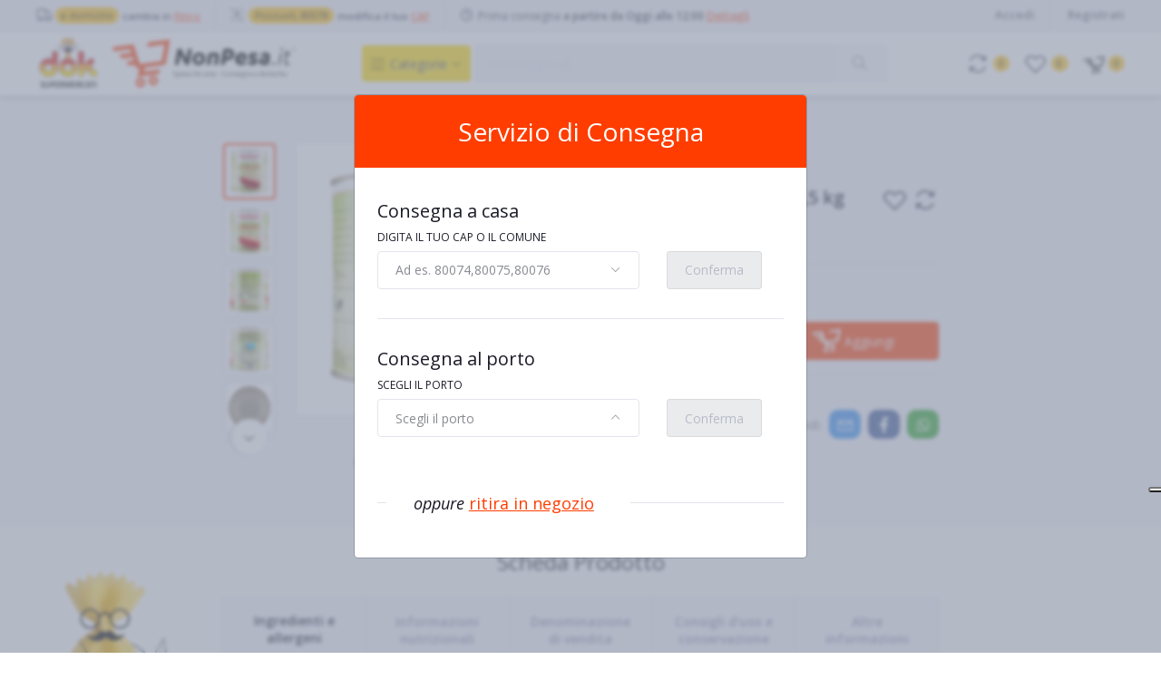

--- FILE ---
content_type: text/html; charset=UTF-8
request_url: https://nonpesa.it/prodotto/la-fiammante-il-pelato-2-5-kg
body_size: 20174
content:
<!DOCTYPE html>

<html lang="it">
<head>

    <meta name="csrf-token" content="jlbWnP3fM09oepGTeSwV5a3HcmqUbIJ4RtRt3JRW">
    <meta name="app-url" content="https://nonpesa.it/">
    <meta name="file-base-url" content="https://nonpesa.it/public/">

    <title>la fiammante il Pelato 2,5 kg | NonPesa.it - Spesa Online</title>

    <meta charset="utf-8">
    <meta name="viewport" content="width=device-width, initial-scale=1.0">
    <meta name="robots" content="index, follow">
    <meta name="description" content="Acquista online: la fiammante il Pelato 2,5 kg su NonPesa.it dei Supermercati Dok. Scopri le offerte e i dettagli del prodotto e ricevilo a casa." />
    <meta name="keywords" content="la fiammante il Pelato 2,5 kg, kosher">

        <!-- Schema.org markup for Google+ -->
    <meta itemprop="name" content="la fiammante il Pelato 2,5 kg | NonPesa.it - Spesa Online">
    <meta itemprop="description" content="Acquista online: la fiammante il Pelato 2,5 kg su NonPesa.it dei Supermercati Dok. Scopri le offerte e i dettagli del prodotto e ricevilo a casa.">
    <meta itemprop="image" content="https://nonpesa.it/public/uploads/prodotti/img/8001737101086_0.jpg">

    <!-- Twitter Card data -->
    <meta name="twitter:card" content="product">
    <meta name="twitter:site" content="@publisher_handle">
    <meta name="twitter:title" content="la fiammante il Pelato 2,5 kg | NonPesa.it - Spesa Online">
    <meta name="twitter:description" content="Acquista online: la fiammante il Pelato 2,5 kg su NonPesa.it dei Supermercati Dok. Scopri le offerte e i dettagli del prodotto e ricevilo a casa.">
    <meta name="twitter:creator" content="@author_handle">
    <meta name="twitter:image" content="https://nonpesa.it/public/uploads/prodotti/img/8001737101086_0.jpg">
    <meta name="twitter:data1" content="€3,99">
    <meta name="twitter:label1" content="Price">

    <!-- Open Graph data -->
    <meta property="og:title" content="la fiammante il Pelato 2,5 kg | NonPesa.it - Spesa Online" />
    <meta property="og:type" content="og:product" />
    <meta property="og:url" content="https://nonpesa.it/prodotto/la-fiammante-il-pelato-2-5-kg" />
    <meta property="og:image" content="https://nonpesa.it/public/uploads/prodotti/img/8001737101086_0.jpg" />
    <meta property="og:description" content="Acquista online: la fiammante il Pelato 2,5 kg su NonPesa.it dei Supermercati Dok. Scopri le offerte e i dettagli del prodotto e ricevilo a casa." />
    <meta property="og:site_name" content="Spesa online a Napoli, Ischia, Procida e Pozzuoli | NonPesa.it" />
    <meta property="og:price:amount" content="€3,99" />
    <meta property="product:price:currency" content="EUR" />
    <meta property="fb:app_id" content="590185861520220">

    
    <!-- Favicon -->
    <link rel="icon" href="">

    <!-- Google Fonts -->
    <link href="https://fonts.googleapis.com/css?family=Open+Sans:300,300i,400,400i,600,600i,700,700i,800,800i" rel="stylesheet">

    <!-- CSS Files -->
    <link rel="stylesheet" href="https://nonpesa.it/public/assets/css/vendors.css">
    
    <link rel="stylesheet" href="https://nonpesa.it/public/assets/css/aiz-core.min.css">
    <link rel="stylesheet" href="https://nonpesa.it/public/assets/css/custom-style.min.css">


    <script>
        var AIZ = AIZ || {};
    </script>

    <style>
        body{
            font-family: 'Open Sans', sans-serif;
            font-weight: 400;
        }
        :root{
            /* EXND ORI
            --primary: #FF3D00;
            --hov-primary: #E2302B;
            --soft-primary: rgba(255,61,0,0.15);
            */

            --primary: #FF3D00;
            --hov-primary: #DD2C23;
            --soft-primary: rgba(221,44,35,0.15);

            --cart-orange: #FF3D00;
            --dok-red: #DD2C23;
            --dok-orange: #F49D1C;           
            --dok-yellow: #FFCC29;
            --soft-dok-yellow: #FFDD00;
            --light-dok-yellow: rgba(255,204,41,0.25);
            --dirty-white: #FAFAFA;
            /*--soft-dok-yellow: rgba(255,221,0,0.45);*/
        }
    </style>



    <!-- Google Tag Manager -->
    <script>(function(w,d,s,l,i){w[l]=w[l]||[];w[l].push({'gtm.start':
    new Date().getTime(),event:'gtm.js'});var f=d.getElementsByTagName(s)[0],
    j=d.createElement(s),dl=l!='dataLayer'?'&l='+l:'';j.async=true;j.src=
    'https://www.googletagmanager.com/gtm.js?id='+i+dl;f.parentNode.insertBefore(j,f);
    })(window,document,'script','dataLayer','GTM-WNRQVZ5');</script>
    <!-- End Google Tag Manager -->

    <!-- Global site tag (gtag.js) - Google Analytics -->
    <script class="_iub_cs_activate" type="text/plain" async src="https://www.googletagmanager.com/gtag/js?id=G-XF8Q0KN2J0"></script>

    <script>
        window.dataLayer = window.dataLayer || [];
        function gtag(){dataLayer.push(arguments);}
        gtag('js', new Date());
        gtag('config', 'G-XF8Q0KN2J0');
    </script>


</head>
<body>
        <!-- Google Tag Manager (noscript) -->
    <noscript><iframe src="https://www.googletagmanager.com/ns.html?id=GTM-WNRQVZ5"
    height="0" width="0" style="display:none;visibility:hidden"></iframe></noscript>
    <!-- End Google Tag Manager (noscript) -->
        
    <div id="preloader">
        <div class="c-preloader text-center absolute-center">
            <div class="dot-loader dot-big"><div></div><div></div><div></div></div>
        </div>
    </div>

    <div class="aiz-main-wrapper d-flex flex-column">

        <!-- Header -->
                     <div class="header-overlay"></div>
    <div class="alert alert-dark d-md-none mb-0 p-1 d-flex align-items-center justify-content-center rounded-0 z-1045" role="alert"> 
        <span type="button" class="fs-18 fw-600" data-dismiss="alert" aria-label="Close">X</span>
        <span class="ml-1 fs-15 fw-600 mx-3">Scarica l'APP di NonPesa.it sul tuo Smartphone.</span> 
        <a class="btn btn-primary btn-sm fs-15" target="_blank" href="https://onelink.to/n9tnpx">Scarica</a>
    </div>
    
    <div class="top-navbar bg-light border-bottom border-soft-secondary z-1020"> 
        
            <div class="container-fluid">
                <div class="row">
                    <div class="col-auto">
                        <div class="d-flex align-items-center">
                            <div class="row">
                            
                            <div class="col-12 col-sm-auto d-flex align-items-center border-bottom border-md-bottom-0 border-right-0 border-sm-right pr-3">
                                <a href="javascript:void(0)" onclick="showChangeStoreModal('pickup')" class="py-2 d-flex flex-wrap align-items-center text-reset">
                                    <i class="las la-truck la-lg opacity-80"></i>
                                    <span class="ml-1 badge badge-warning badge-inline badge-pill">a domicilio</span>
                                    <span class="ml-1 nav-box-text opacity-80 fs-11 fw-600">cambia in <span class="text-primary text-und">Ritiro</span></span>
                                </a>
                            </div>
                            <div class="col-12 col-sm-auto d-flex align-items-center border-bottom border-md-bottom-0 border-right-0 border-sm-right pr-3">
                                <a href="javascript:void(0)" onclick="showChangeStoreModal('delivery')" class="py-2 d-flex flex-wrap align-items-center text-reset py-1 d-inline-block">
                                    <i class="las la-route la-lg opacity-80"></i>
                                    <span class="ml-1 badge badge-warning badge-inline badge-pill">Pozzuoli, 80078</span>
                                    <span class="ml-1 nav-box-text opacity-80 fs-11 fw-600">modifica il tuo <span class="text-primary text-und">CAP</span></span>                           
                                </a>
                            </div>
                            <div class="col-12 col-sm-auto d-flex align-items-center">
                                <a href="javascript:void(0)" onclick="showTimeSlotsModal('0010','home_dely')" class="d-flex flex-wrap align-items-center text-reset">
                                    <i class="las la-clock la-lg opacity-80"></i>
                                    <div class="py-2 ml-1 fs-12 opacity-80"> Prima consegna  <span class="fw-600 d-none d-lg-inline-block">a partire da Oggi alle 12:00</span> <span class="d-inline-block text-primary text-und fw-600">Dettagli</span></div>
                                </a>
                            </div>
                            </div>
                            
                        </div>
                        <ul class="list-inline d-flex justify-content-between justify-content-lg-start mb-0">
                            
                                    
                                                    </ul>
                    </div>
                    <div class="col text-right d-none d-lg-block">
                        <ul class="list-inline mb-0 fw-600">
                                                            <li class="list-inline-item mr-3 border-right border-left-0 pr-3">
                                    <a href="https://nonpesa.it/users/login" class="text-reset py-2 d-inline-block opacity-60">Accedi</a>
                                </li>
                                <li class="list-inline-item">
                                    <a href="https://nonpesa.it/users/registrati" class="text-reset py-2 d-inline-block opacity-60">Registrati</a>
                                </li>
                                                    </ul>
                    </div>
                </div>
            </div>
        </div>
<header class=" sticky-top  z-1035 bg-white border-bottom shadow-md">
    <div class="position-relative logo-bar-area">
        <div class="container-fluid">
            <div class="d-flex align-items-center">
                                <div class="pl-0 d-flex align-items-center">
                    
                    <a class="d-block py-5px mr-0 ml-0" href="https://nonpesa.it">
                                                                      
                         <img src="https://nonpesa.it/public/uploads/all/10QKSBohqsKZgLVALVvmjsCuR1jLVTw1CXMk45ms.svg" alt="NonPesa.it" class="mw-100" height="60">
                                         </a>
                </div>
                <div class="d-none d-xl-block h-col-space"></div>
                <div class="col-auto pl-0 pr-1 d-flex align-items-center">
                    
                    
                    <div class="d-none d-xl-block align-self-stretch category-menu-icon-box ml-auto mr-0">
                        <div class="h-100 d-flex align-items-center" id="category-menu-icon">
                            <div class="dropdown-toggle navbar-light h-40px w-120px pl-2 rounded c-pointer text-dark bg-soft-dok-yellow">
                                <span class="navbar-toggler-icon"></span><span class="fs-14 pl-1 opacity-80 txt-shadow-l-2">Categorie</span>
                            </div>
                            
                        </div>
                        
                        <div class="hover-category-menu position-absolute w-100 top-100 left-0 right-0 d-none z-3" id="hover-category-menu">
                            <div class="row gutters-10 position-absolute">
                                <div class="col position-static">
                                    <div class="aiz-category-menu bg-white rounded  shadow-lg" id="category-sidebar" >
    <div class="d-none d-lg-block rounded-top all-category position-relative"></div>
    
    <ul class="list-unstyled categories no-scrollbar mb-0 text-left">
        
                 
              
                        <li class="category-nav-element" data-id="34" data-name="Frutta, Verdura, Legumi e Odori"> 
                <div  class="cat-title text-truncate text-reset py-1 px-3 d-block">
                    <img
                        class="cat-image lazyload mr-2 opacity-60"
                        src="https://nonpesa.it/public/assets/img/placeholder.jpg"
                        
                        data-src="https://nonpesa.it/public/uploads/categorie/icon/frutta-verdura-legumi-e-odori.svg"
                        width="16"
                        alt="Frutta, Verdura, Legumi e Odori"
                        onerror="this.onerror=null;this.src='https://nonpesa.it/public/assets/img/placeholder.jpg';"
                    >
                    <span class="cat-name">Frutta, Verdura, Legumi e Odori</span>
                </div>
                
                       
                <div class="sub-cat-menu c-scrollbar-light rounded-bottom-right shadow-lg p-4 d-none">
                    <div class="c-preloader text-center absolute-center">
                        
                        <div class="dot-loader"><div></div><div></div><div></div></div>
                    </div>
                </div>
            </li>
                          
                        <li class="category-nav-element" data-id="57" data-name="Latte, Formaggi, Yogurt e Uova"> 
                <div  class="cat-title text-truncate text-reset py-1 px-3 d-block">
                    <img
                        class="cat-image lazyload mr-2 opacity-60"
                        src="https://nonpesa.it/public/assets/img/placeholder.jpg"
                        
                        data-src="https://nonpesa.it/public/uploads/categorie/icon/latte-formaggi-yogurt-e-uova.svg"
                        width="16"
                        alt="Latte, Formaggi, Yogurt e Uova"
                        onerror="this.onerror=null;this.src='https://nonpesa.it/public/assets/img/placeholder.jpg';"
                    >
                    <span class="cat-name">Latte, Formaggi, Yogurt e Uova</span>
                </div>
                
                       
                <div class="sub-cat-menu c-scrollbar-light rounded-bottom-right shadow-lg p-4 d-none">
                    <div class="c-preloader text-center absolute-center">
                        
                        <div class="dot-loader"><div></div><div></div><div></div></div>
                    </div>
                </div>
            </li>
                          
                        <li class="category-nav-element" data-id="31" data-name="Salumi e Gastronomia"> 
                <div  class="cat-title text-truncate text-reset py-1 px-3 d-block">
                    <img
                        class="cat-image lazyload mr-2 opacity-60"
                        src="https://nonpesa.it/public/assets/img/placeholder.jpg"
                        
                        data-src="https://nonpesa.it/public/uploads/categorie/icon/salumi-e-gastronomia.svg"
                        width="16"
                        alt="Salumi e Gastronomia"
                        onerror="this.onerror=null;this.src='https://nonpesa.it/public/assets/img/placeholder.jpg';"
                    >
                    <span class="cat-name">Salumi e Gastronomia</span>
                </div>
                
                       
                <div class="sub-cat-menu c-scrollbar-light rounded-bottom-right shadow-lg p-4 d-none">
                    <div class="c-preloader text-center absolute-center">
                        
                        <div class="dot-loader"><div></div><div></div><div></div></div>
                    </div>
                </div>
            </li>
                          
                        <li class="category-nav-element" data-id="37" data-name="Macelleria"> 
                <div  class="cat-title text-truncate text-reset py-1 px-3 d-block">
                    <img
                        class="cat-image lazyload mr-2 opacity-60"
                        src="https://nonpesa.it/public/assets/img/placeholder.jpg"
                        
                        data-src="https://nonpesa.it/public/uploads/categorie/icon/macelleria.svg"
                        width="16"
                        alt="Macelleria"
                        onerror="this.onerror=null;this.src='https://nonpesa.it/public/assets/img/placeholder.jpg';"
                    >
                    <span class="cat-name">Macelleria</span>
                </div>
                
                       
                <div class="sub-cat-menu c-scrollbar-light rounded-bottom-right shadow-lg p-4 d-none">
                    <div class="c-preloader text-center absolute-center">
                        
                        <div class="dot-loader"><div></div><div></div><div></div></div>
                    </div>
                </div>
            </li>
                          
                        <li class="category-nav-element" data-id="83" data-name="Pescheria"> 
                <div  class="cat-title text-truncate text-reset py-1 px-3 d-block">
                    <img
                        class="cat-image lazyload mr-2 opacity-60"
                        src="https://nonpesa.it/public/assets/img/placeholder.jpg"
                        
                        data-src="https://nonpesa.it/public/uploads/categorie/icon/pescheria.svg"
                        width="16"
                        alt="Pescheria"
                        onerror="this.onerror=null;this.src='https://nonpesa.it/public/assets/img/placeholder.jpg';"
                    >
                    <span class="cat-name">Pescheria</span>
                </div>
                
                       
                <div class="sub-cat-menu c-scrollbar-light rounded-bottom-right shadow-lg p-4 d-none">
                    <div class="c-preloader text-center absolute-center">
                        
                        <div class="dot-loader"><div></div><div></div><div></div></div>
                    </div>
                </div>
            </li>
                          
                        <li class="category-nav-element" data-id="19" data-name="Dispensa"> 
                <div  class="cat-title text-truncate text-reset py-1 px-3 d-block">
                    <img
                        class="cat-image lazyload mr-2 opacity-60"
                        src="https://nonpesa.it/public/assets/img/placeholder.jpg"
                        
                        data-src="https://nonpesa.it/public/uploads/categorie/icon/dispensa.svg"
                        width="16"
                        alt="Dispensa"
                        onerror="this.onerror=null;this.src='https://nonpesa.it/public/assets/img/placeholder.jpg';"
                    >
                    <span class="cat-name">Dispensa</span>
                </div>
                
                       
                <div class="sub-cat-menu c-scrollbar-light rounded-bottom-right shadow-lg p-4 d-none">
                    <div class="c-preloader text-center absolute-center">
                        
                        <div class="dot-loader"><div></div><div></div><div></div></div>
                    </div>
                </div>
            </li>
                          
                        <li class="category-nav-element" data-id="188" data-name="Surgelati e Gelati"> 
                <div  class="cat-title text-truncate text-reset py-1 px-3 d-block">
                    <img
                        class="cat-image lazyload mr-2 opacity-60"
                        src="https://nonpesa.it/public/assets/img/placeholder.jpg"
                        
                        data-src="https://nonpesa.it/public/uploads/categorie/icon/surgelati-e-gelati.svg"
                        width="16"
                        alt="Surgelati e Gelati"
                        onerror="this.onerror=null;this.src='https://nonpesa.it/public/assets/img/placeholder.jpg';"
                    >
                    <span class="cat-name">Surgelati e Gelati</span>
                </div>
                
                       
                <div class="sub-cat-menu c-scrollbar-light rounded-bottom-right shadow-lg p-4 d-none">
                    <div class="c-preloader text-center absolute-center">
                        
                        <div class="dot-loader"><div></div><div></div><div></div></div>
                    </div>
                </div>
            </li>
                          
                        <li class="category-nav-element" data-id="24" data-name="Acqua, Bevande e Alcolici"> 
                <div  class="cat-title text-truncate text-reset py-1 px-3 d-block">
                    <img
                        class="cat-image lazyload mr-2 opacity-60"
                        src="https://nonpesa.it/public/assets/img/placeholder.jpg"
                        
                        data-src="https://nonpesa.it/public/uploads/categorie/icon/acqua-bevande-e-alcolici.svg"
                        width="16"
                        alt="Acqua, Bevande e Alcolici"
                        onerror="this.onerror=null;this.src='https://nonpesa.it/public/assets/img/placeholder.jpg';"
                    >
                    <span class="cat-name">Acqua, Bevande e Alcolici</span>
                </div>
                
                       
                <div class="sub-cat-menu c-scrollbar-light rounded-bottom-right shadow-lg p-4 d-none">
                    <div class="c-preloader text-center absolute-center">
                        
                        <div class="dot-loader"><div></div><div></div><div></div></div>
                    </div>
                </div>
            </li>
                          
                        <li class="category-nav-element" data-id="122" data-name="Mondo Bebè"> 
                <div  class="cat-title text-truncate text-reset py-1 px-3 d-block">
                    <img
                        class="cat-image lazyload mr-2 opacity-60"
                        src="https://nonpesa.it/public/assets/img/placeholder.jpg"
                        
                        data-src="https://nonpesa.it/public/uploads/categorie/icon/mondo-bebe.svg"
                        width="16"
                        alt="Mondo Bebè"
                        onerror="this.onerror=null;this.src='https://nonpesa.it/public/assets/img/placeholder.jpg';"
                    >
                    <span class="cat-name">Mondo Bebè</span>
                </div>
                
                       
                <div class="sub-cat-menu c-scrollbar-light rounded-bottom-right shadow-lg p-4 d-none">
                    <div class="c-preloader text-center absolute-center">
                        
                        <div class="dot-loader"><div></div><div></div><div></div></div>
                    </div>
                </div>
            </li>
                          
                        <li class="category-nav-element" data-id="64" data-name="Cura della persona"> 
                <div  class="cat-title text-truncate text-reset py-1 px-3 d-block">
                    <img
                        class="cat-image lazyload mr-2 opacity-60"
                        src="https://nonpesa.it/public/assets/img/placeholder.jpg"
                        
                        data-src="https://nonpesa.it/public/uploads/categorie/icon/cura-della-persona.svg"
                        width="16"
                        alt="Cura della persona"
                        onerror="this.onerror=null;this.src='https://nonpesa.it/public/assets/img/placeholder.jpg';"
                    >
                    <span class="cat-name">Cura della persona</span>
                </div>
                
                       
                <div class="sub-cat-menu c-scrollbar-light rounded-bottom-right shadow-lg p-4 d-none">
                    <div class="c-preloader text-center absolute-center">
                        
                        <div class="dot-loader"><div></div><div></div><div></div></div>
                    </div>
                </div>
            </li>
                          
                        <li class="category-nav-element" data-id="54" data-name="Cura della Casa"> 
                <div  class="cat-title text-truncate text-reset py-1 px-3 d-block">
                    <img
                        class="cat-image lazyload mr-2 opacity-60"
                        src="https://nonpesa.it/public/assets/img/placeholder.jpg"
                        
                        data-src="https://nonpesa.it/public/uploads/categorie/icon/cura-della-casa.svg"
                        width="16"
                        alt="Cura della Casa"
                        onerror="this.onerror=null;this.src='https://nonpesa.it/public/assets/img/placeholder.jpg';"
                    >
                    <span class="cat-name">Cura della Casa</span>
                </div>
                
                       
                <div class="sub-cat-menu c-scrollbar-light rounded-bottom-right shadow-lg p-4 d-none">
                    <div class="c-preloader text-center absolute-center">
                        
                        <div class="dot-loader"><div></div><div></div><div></div></div>
                    </div>
                </div>
            </li>
                          
                        <li class="category-nav-element" data-id="4" data-name="Amici Animali"> 
                <div  class="cat-title text-truncate text-reset py-1 px-3 d-block">
                    <img
                        class="cat-image lazyload mr-2 opacity-60"
                        src="https://nonpesa.it/public/assets/img/placeholder.jpg"
                        
                        data-src="https://nonpesa.it/public/uploads/categorie/icon/amici-animali.svg"
                        width="16"
                        alt="Amici Animali"
                        onerror="this.onerror=null;this.src='https://nonpesa.it/public/assets/img/placeholder.jpg';"
                    >
                    <span class="cat-name">Amici Animali</span>
                </div>
                
                       
                <div class="sub-cat-menu c-scrollbar-light rounded-bottom-right shadow-lg p-4 d-none">
                    <div class="c-preloader text-center absolute-center">
                        
                        <div class="dot-loader"><div></div><div></div><div></div></div>
                    </div>
                </div>
            </li>
                          
                        <li class="category-nav-element" data-id="209" data-name="Fai da te"> 
                <div  class="cat-title text-truncate text-reset py-1 px-3 d-block">
                    <img
                        class="cat-image lazyload mr-2 opacity-60"
                        src="https://nonpesa.it/public/assets/img/placeholder.jpg"
                        
                        data-src="https://nonpesa.it/public/uploads/categorie/icon/fai-da-te.svg"
                        width="16"
                        alt="Fai da te"
                        onerror="this.onerror=null;this.src='https://nonpesa.it/public/assets/img/placeholder.jpg';"
                    >
                    <span class="cat-name">Fai da te</span>
                </div>
                
                       
                <div class="sub-cat-menu c-scrollbar-light rounded-bottom-right shadow-lg p-4 d-none">
                    <div class="c-preloader text-center absolute-center">
                        
                        <div class="dot-loader"><div></div><div></div><div></div></div>
                    </div>
                </div>
            </li>
                          
                        <li class="category-nav-element" data-id="9" data-name="Giardino e Giardinaggio"> 
                <div  class="cat-title text-truncate text-reset py-1 px-3 d-block">
                    <img
                        class="cat-image lazyload mr-2 opacity-60"
                        src="https://nonpesa.it/public/assets/img/placeholder.jpg"
                        
                        data-src="https://nonpesa.it/public/uploads/categorie/icon/giardino-e-giardinaggio.svg"
                        width="16"
                        alt="Giardino e Giardinaggio"
                        onerror="this.onerror=null;this.src='https://nonpesa.it/public/assets/img/placeholder.jpg';"
                    >
                    <span class="cat-name">Giardino e Giardinaggio</span>
                </div>
                
                       
                <div class="sub-cat-menu c-scrollbar-light rounded-bottom-right shadow-lg p-4 d-none">
                    <div class="c-preloader text-center absolute-center">
                        
                        <div class="dot-loader"><div></div><div></div><div></div></div>
                    </div>
                </div>
            </li>
                          
                        <li class="category-nav-element" data-id="172" data-name="Feste e Ricorrenze"> 
                <div  class="cat-title text-truncate text-reset py-1 px-3 d-block">
                    <img
                        class="cat-image lazyload mr-2 opacity-60"
                        src="https://nonpesa.it/public/assets/img/placeholder.jpg"
                        
                        data-src="https://nonpesa.it/public/uploads/categorie/icon/feste-e-ricorrenze.svg"
                        width="16"
                        alt="Feste e Ricorrenze"
                        onerror="this.onerror=null;this.src='https://nonpesa.it/public/assets/img/placeholder.jpg';"
                    >
                    <span class="cat-name">Feste e Ricorrenze</span>
                </div>
                
                       
                <div class="sub-cat-menu c-scrollbar-light rounded-bottom-right shadow-lg p-4 d-none">
                    <div class="c-preloader text-center absolute-center">
                        
                        <div class="dot-loader"><div></div><div></div><div></div></div>
                    </div>
                </div>
            </li>
                          
                          
                          
                        <li class="category-nav-element" data-id="1" data-name="Ufficio e Cancelleria"> 
                <div  class="cat-title text-truncate text-reset py-1 px-3 d-block">
                    <img
                        class="cat-image lazyload mr-2 opacity-60"
                        src="https://nonpesa.it/public/assets/img/placeholder.jpg"
                        
                        data-src="https://nonpesa.it/public/uploads/categorie/icon/ufficio-e-cancelleria.svg"
                        width="16"
                        alt="Ufficio e Cancelleria"
                        onerror="this.onerror=null;this.src='https://nonpesa.it/public/assets/img/placeholder.jpg';"
                    >
                    <span class="cat-name">Ufficio e Cancelleria</span>
                </div>
                
                       
                <div class="sub-cat-menu c-scrollbar-light rounded-bottom-right shadow-lg p-4 d-none">
                    <div class="c-preloader text-center absolute-center">
                        
                        <div class="dot-loader"><div></div><div></div><div></div></div>
                    </div>
                </div>
            </li>
                        </ul>
    
</div>
                                </div>
                            </div>
                        </div>
                        
                    </div>
                    
                </div>

                <div class="d-lg-none ml-auto mr-0">
                    <a class="p-2 d-block text-reset" href="javascript:void(0);" data-toggle="class-toggle" data-target=".front-header-search">
                        <i class="las la-search la-flip-horizontal la-2x"></i>
                    </a>
                </div>

                <div class="flex-grow-1 front-header-search d-flex align-items-center bg-white">
                    <div class="position-relative flex-grow-1">
                        <form id="search-form" action="https://nonpesa.it/search" method="GET" class="stop-propagation" >
                            <div class="d-flex position-relative align-items-center">
                                <div class="d-lg-none" data-toggle="class-toggle" data-target=".front-header-search">
                                    <button class="btn px-2" type="button"><i class="la la-2x la-long-arrow-left"></i></button>
                                </div>
                                <div class="input-group">
                                    <input type="text" class="border-0 bg-light form-control" id="search" name="q" placeholder="Ho bisogno di..." autocomplete="off">
                                    <div class="input-group-append d-none d-lg-block">
                                        <button id="btn-search" class="btn bg-soft-secondary" type="submit" disabled>
                                            <i class="la la-search la-lg la-flip-horizontal fs-20 opacity-80 txt-shadow-l-2"></i>
                                        </button>
                                    </div>
                                </div>
                            </div>
                        </form>
                        <div class="typed-search-box stop-propagation document-click-d-none d-none bg-white rounded shadow-lg position-absolute left-0 top-100 w-100" style="min-height: 100px">
                            <div class="search-preloader absolute-top-center">
                                <div class="dot-loader"><div></div><div></div><div></div></div>
                            </div>
                            <div class="search-nothing d-none p-3 fs-15">

                            </div>
                            <div id="search-content" class="text-left">

                            </div>
                        </div>
                    </div>
                </div>

                <div class="d-none d-lg-none ml-3 mr-0">
                    <div class="nav-search-box">
                        <a href="#" class="nav-box-link">
                            <i class="la la-search la-flip-horizontal d-inline-block nav-box-icon"></i>
                        </a>
                    </div>
                </div>

                

                <div class="d-none d-xl-block h-col-space"></div>

                <div class="d-none d-lg-block ml-3 mr-0">
                    <div class="" id="compare">
                        <a href="https://nonpesa.it/compare" class="d-flex align-items-center text-reset" data-toggle="tooltip" data-title="Confronta" data-placement="left">
    <i class="la la-refresh la-2x opacity-80"></i>
    <span class="flex-grow-1 ml-1">
                    <span class="badge badge-dok-yellow badge-inline badge-pill">0</span>
                
    </span>
</a>                    </div>
                </div>

                <div class="d-none d-lg-block ml-3 mr-0">
                    <div class="" id="wishlist">
                        <a href="https://nonpesa.it/preferiti" class="d-flex align-items-center text-reset" data-toggle="tooltip" data-title="Preferiti" data-placement="right">
    <i class="la la-heart-o la-2x opacity-80"></i>
    <span class="flex-grow-1 ml-1">
                    <span class="badge badge-dok-yellow badge-inline badge-pill">0</span>
                
    </span>
</a>
                    </div>
                </div>
                
                                <div class="d-none d-lg-block  align-self-stretch ml-3 mr-0" data-hover="dropdown">
                    <div class="nav-cart-box dropdown h-100" id="cart_items">
                        <a href="javascript:void(0)" class="cart-open d-flex align-items-center text-reset h-100" data-toggle="dropdown" data-display="static" data-toggle-second="tooltip" data-title="Carrello" data-placement="right">
    
    <img class="icon-md mr-0 mt-1 opacity-80" src="https://nonpesa.it/public/assets/img/icon/cart-np-black.svg">
    <span class="flex-grow-1 ml-1">
                    <span class="badge badge-dok-yellow badge-inline badge-pill">0</span>
                
    </span>
</a>
<div class="dropdown-menu dropdown-menu-right dropdown-menu-xxl p-0 stop-propagation">
            <div class="text-center p-3">
            <i class="las la-frown la-3x opacity-60 mb-3"></i>
            <h3 class="h6 fw-700">Il tuo carrello è vuoto</h3>
        </div>
    </div>
                    </div>
                </div>
                
            </div>
        </div>
        
        <div class="position-absolute left-0 right-0 " id="cart_notify">
            <div class="container-fluid">
                <div class="position-relative">
                    <div class="cart-notify-box stop-propagation">
                        <div class="cart-notify-body">
                        </div>
                    </div>
                </div>
            </div>
        </div>

        

    </div>
</header>
        
            <section class="pt-3 pb-5">
        <div class="container-fluid d-none d-lg-block">
                <ul class="breadcrumb bg-transparent p-0 justify-content-center">
                    <li class="breadcrumb-item opacity-50">
                        <a class="text-reset" href="https://nonpesa.it">Home</a>
                    </li>
                    
                                    </ul>
        </div>

        <div class="container-fluid">
            <div class="row">
                <div class="col-xl-8 mx-auto">
                    <div itemscope itemtype="https://schema.org/Product" class="pp-38007  pp-detail rounded p-3 p-lg-0" data-pid="38007">
                        <div class="row align-items-center">
                            <div class="col-xl-6 col-lg-5">
                                <div class="z-3 row gutters-10 flex-row-reverse">
                                                                        <div class="col">
                                        <div class="aiz-carousel product-gallery rounded bg-white border shadow-sm" data-nav-for='.product-gallery-thumb' data-fade='true'>
                                                                                        <div class="carousel-box img-zoom p-0 p-sm-4">
                                                <img
                                                                                                        itemprop="image"
                                                                                                        class="img-fluid lazyload"
                                                    src="https://nonpesa.it/public/assets/img/placeholder.jpg"
                                                    data-src="https://nonpesa.it/public/uploads/prodotti/img/8001737101086_1.jpg"
                                                    onerror="this.onerror=null;this.src='https://nonpesa.it/public/assets/img/placeholder.jpg';"
                                                >
                                            </div>
                                                                                        <div class="carousel-box img-zoom p-0 p-sm-4">
                                                <img
                                                                                                        class="img-fluid lazyload"
                                                    src="https://nonpesa.it/public/assets/img/placeholder.jpg"
                                                    data-src="https://nonpesa.it/public/uploads/prodotti/img/8001737101086_2.jpg"
                                                    onerror="this.onerror=null;this.src='https://nonpesa.it/public/assets/img/placeholder.jpg';"
                                                >
                                            </div>
                                                                                        <div class="carousel-box img-zoom p-0 p-sm-4">
                                                <img
                                                                                                        class="img-fluid lazyload"
                                                    src="https://nonpesa.it/public/assets/img/placeholder.jpg"
                                                    data-src="https://nonpesa.it/public/uploads/prodotti/img/8001737101086_3.jpg"
                                                    onerror="this.onerror=null;this.src='https://nonpesa.it/public/assets/img/placeholder.jpg';"
                                                >
                                            </div>
                                                                                        <div class="carousel-box img-zoom p-0 p-sm-4">
                                                <img
                                                                                                        class="img-fluid lazyload"
                                                    src="https://nonpesa.it/public/assets/img/placeholder.jpg"
                                                    data-src="https://nonpesa.it/public/uploads/prodotti/img/8001737101086_4.jpg"
                                                    onerror="this.onerror=null;this.src='https://nonpesa.it/public/assets/img/placeholder.jpg';"
                                                >
                                            </div>
                                                                                        <div class="carousel-box img-zoom p-0 p-sm-4">
                                                <img
                                                                                                        class="img-fluid lazyload"
                                                    src="https://nonpesa.it/public/assets/img/placeholder.jpg"
                                                    data-src="https://nonpesa.it/public/uploads/prodotti/img/8001737101086_5.jpg"
                                                    onerror="this.onerror=null;this.src='https://nonpesa.it/public/assets/img/placeholder.jpg';"
                                                >
                                            </div>
                                                                                        <div class="carousel-box img-zoom p-0 p-sm-4">
                                                <img
                                                                                                        class="img-fluid lazyload"
                                                    src="https://nonpesa.it/public/assets/img/placeholder.jpg"
                                                    data-src="https://nonpesa.it/public/uploads/prodotti/img/8001737101086_6.jpg"
                                                    onerror="this.onerror=null;this.src='https://nonpesa.it/public/assets/img/placeholder.jpg';"
                                                >
                                            </div>
                                                                                    </div>
                                    </div>
                                    <div class="col-auto w-80px">
                                        <div class="aiz-carousel carousel-thumb product-gallery-thumb" data-items='5' data-nav-for='.product-gallery' data-vertical='true' data-focus-select='true' data-arrows='true'>
                                                                                        <div class="carousel-box c-pointer border p-1 rounded">
                                                <img
                                                    class="lazyload mw-100 size-50px mx-auto"
                                                    src="https://nonpesa.it/public/assets/img/placeholder.jpg"
                                                    data-src="https://nonpesa.it/public/uploads/prodotti/img/8001737101086_1.jpg"
                                                    onerror="this.onerror=null;this.src='https://nonpesa.it/public/assets/img/placeholder.jpg';"
                                                >
                                            </div>
                                                                                        <div class="carousel-box c-pointer border p-1 rounded">
                                                <img
                                                    class="lazyload mw-100 size-50px mx-auto"
                                                    src="https://nonpesa.it/public/assets/img/placeholder.jpg"
                                                    data-src="https://nonpesa.it/public/uploads/prodotti/img/8001737101086_2.jpg"
                                                    onerror="this.onerror=null;this.src='https://nonpesa.it/public/assets/img/placeholder.jpg';"
                                                >
                                            </div>
                                                                                        <div class="carousel-box c-pointer border p-1 rounded">
                                                <img
                                                    class="lazyload mw-100 size-50px mx-auto"
                                                    src="https://nonpesa.it/public/assets/img/placeholder.jpg"
                                                    data-src="https://nonpesa.it/public/uploads/prodotti/img/8001737101086_3.jpg"
                                                    onerror="this.onerror=null;this.src='https://nonpesa.it/public/assets/img/placeholder.jpg';"
                                                >
                                            </div>
                                                                                        <div class="carousel-box c-pointer border p-1 rounded">
                                                <img
                                                    class="lazyload mw-100 size-50px mx-auto"
                                                    src="https://nonpesa.it/public/assets/img/placeholder.jpg"
                                                    data-src="https://nonpesa.it/public/uploads/prodotti/img/8001737101086_4.jpg"
                                                    onerror="this.onerror=null;this.src='https://nonpesa.it/public/assets/img/placeholder.jpg';"
                                                >
                                            </div>
                                                                                        <div class="carousel-box c-pointer border p-1 rounded">
                                                <img
                                                    class="lazyload mw-100 size-50px mx-auto"
                                                    src="https://nonpesa.it/public/assets/img/placeholder.jpg"
                                                    data-src="https://nonpesa.it/public/uploads/prodotti/img/8001737101086_5.jpg"
                                                    onerror="this.onerror=null;this.src='https://nonpesa.it/public/assets/img/placeholder.jpg';"
                                                >
                                            </div>
                                                                                        <div class="carousel-box c-pointer border p-1 rounded">
                                                <img
                                                    class="lazyload mw-100 size-50px mx-auto"
                                                    src="https://nonpesa.it/public/assets/img/placeholder.jpg"
                                                    data-src="https://nonpesa.it/public/uploads/prodotti/img/8001737101086_6.jpg"
                                                    onerror="this.onerror=null;this.src='https://nonpesa.it/public/assets/img/placeholder.jpg';"
                                                >
                                            </div>
                                                                                    </div>
                                    </div>
                                </div>
                                <div class="opacity-50 mt-2 mb-4 mb-lg-0 text-right">
                                    <i>Una o più foto di questo prodotto sono da<br>intendersi prettamente illustrative.</i>
                                </div>  
                            </div>

                            <div class="col-xl-6 col-lg-7">
                                
                                <div class="text-right mb-4">
                                                                    </div>
                                
                                <div class="text-left">
                                                                                     
                                    <div class="txt-upp text-primary fs-16 mb-2">
                                                                                <span itemprop="brand">la fiammante</span>
                                                                            </div>
                                                                        <div class="d-flex justify-content-between mt-2 mb-2">
                                        <h1 itemprop="name" class="fs-20 fw-600">
                                            
                                            la fiammante il Pelato 2,5 kg                                        </h1>
                                        <div class="d-flex">
                                            <!-- Add to wishlist button -->
                                                                                            <button type="button" class="d-inline-flex p-0 mr-1 btn btn-link text-decoration-none" onclick="addToWishList(38007)" data-toggle="tooltip" data-title="Aggiungi ai preferiti" data-placement="left">
                                                    <i class="la la-heart-o la-2x"></i>   
                                                </button>
                                                                                        <!-- Add to compare button -->
                                            <button type="button" class="d-inline-flex p-0 btn btn-link text-decoration-none" onclick="addToCompare(38007)" data-toggle="tooltip" data-title="Aggiungi per confrontare" data-placement="left">
                                                <i class="la la-refresh la-2x"></i>
                                            </button>
                                            
                                        </div>
                                    </div>
                                    
                                                                                                                                                            <div class="mr-1 badge badge-lg badge-soft-primary badge-inline badge-pill">Kosher</div>
                                                                            
                                    
                                    


                                    

                                    
                                    
                                    <hr>

                                    <div itemprop="offers" itemscope itemtype="https://schema.org/Offer" class="row no-gutters mt-3 align-items-end">
                                        <div class="col-md-6">

                                                                                                                                                <div class="fs-15 opacity-50">
                                                        €1,60 al kg/pz/lt
                                                    </div>
                                                                                                                                        
                                            <div>
                                                                                                                                                <span class="h3 fw-600 text-primary">
                                                        <span itemprop="priceCurrency" content="EUR"></span>
                                                        <span itemprop="price" content="€3,99">€3,99</span>
                                                    </span>
                                                                                                <div class="fs-12">
                                                                                                            <link itemprop="availability" href="https://schema.org/InStock" />
                                                                                                    </div>
                                                
                                            </div>


                                            

                                        </div>

                                        <div class="col-md-6">
                                                                                            
                                                <div class="cart-actions mt-0 pt-5">
                                                                                                        <div class="bg-light border rounded row no-gutters d-none align-items-center p-1 aiz-plus-minus">
            <button class="btn col-auto btn-icon btn-sm btn-circle btn-light mr-1" type="button" data-type="minus" data-field="quantity"  data-unit="PZ">
                <i class="las la-minus"></i>
            </button>
            <input type="hidden" name="id" value="38007">
        
            <input hidden type="text" name="quantity" class="input-number" placeholder="1" value="1" min="0" max="1000" readonly onchange="updateQuantity(38007, this)">
            <input type="text" name="formatted-quantity" class="col border-0 border-primary rounded text-center flex-grow-1 fs-16 formatted-quantity" placeholder="1" value="1" data-unit="PZ">
            <button class="btn col-auto btn-icon btn-sm btn-circle btn-light ml-1" type="button" data-type="plus" data-field="quantity" data-unit="PZ">
                <i class="las la-plus"></i>
            </button>
            <button class="btn col-auto btn-icon btn-sm btn-circle btn-primary ml-1 d-none" type="button" data-type="confirm">OK</button>
        
        </div>
    
        <button type="button" class="btn btn-xs col-12 btn-primary fast-buy add-to-cart ">
            
            <span class="d-flex align-items-center justify-content-center">
                <img class="icon-lg mr-1" src="https://nonpesa.it/public/assets/img/icon/cart-np-white.svg">
                <span class="d-none d-md-inline-block fs-14"> Aggiungi</span>
            </span>
        </button>

                                                </div>
                                                                                    </div>

                                    </div>

                                    <hr>

                                    


                                    

                                    


                                    
                                    <div class="row no-gutters pt-3 align-items-center">
                                        <div class="col text-right mr-2">
                                            <div class="opacity-50 fs-14">Condividi:</div>
                                        </div>
                                        <div class="col-auto">
                                            <div class="aiz-share"></div>
                                        </div>
                                    </div>

                                                                        <div class="row no-gutters">
                                        <a href="https://nonpesa.it/public/uploads/prodotti/pdf/0201108.pdf" target="_blank" class="btn btn-outline-secondary col-md-6 fs-15"><i class="las la-file-download la-lg"></i> Apri Scheda Prodotto</a>
                                    </div>
                                                                        
                                </div>
                            </div>
                        </div>
                    </div>
                </div>
            </div>
        </div>
    </section>

        <section class="pt-4 pb-5 bg-dirty-white">
        <div class="container-fluid">
            <div class="row">
                <div class="d-flex justify-content-center col-xl-2">
                    <img
                        src="https://nonpesa.it/public/assets/img/placeholder.jpg"
                        data-src="https://nonpesa.it/public/assets/img/dok_prof.png"
                        alt="dok prof"
                        class="lazyload img-fluid w-80px w-md-100px w-xl-160px mt-xl-4"
                        style="align-self: baseline;"
                        onerror="this.onerror=null;this.src='https://nonpesa.it/public/assets/img/placeholder-rect.jpg';"
                    >
                </div>    
                <div class="col-xl-8 mx-auto">
                    <h2 class="h4 mb-4 text-center">Scheda Prodotto</h2>
                    <div class="mb-3 shadow-sm rounded border">
                        <div class="nav border-bottom bg-light aiz-nav-tabs">
                                                        <a href="#tab_default_0" data-toggle="tab" class="p-3 active show">Ingredienti e allergeni</a>
                            <a href="#tab_default_1" data-toggle="tab" class="p-3">Informazioni nutrizionali</a>
                            <a href="#tab_default_2" data-toggle="tab" class="p-3">Denominazione di vendita</a>
                            <a href="#tab_default_3" data-toggle="tab" class="p-3">Consigli d'uso e conservazione</a>
                            <a href="#tab_default_4" data-toggle="tab" class="p-3">Altre informazioni</a>
                            
                            
                        </div>

                        <div class="tab-content pt-0">
                            <div class="tab-pane fade active show" id="tab_default_0">
                                <div class="p-4">
                                    <div class="mw-100 overflow-hidden text-left p-details-content">
                                        <h2>Ingredienti</h2>Pomodoro<br>Succo di pomodoro<br>Correttore di acidità: acido citrico<h2>Caratteristiche</h2>100% Italiano - Solo pomodoro fresco - Da filiera corta<h3>Stile di Vita</h3>Kosher                                    </div>
                                </div>
                            </div>
                            <div class="tab-pane fade" id="tab_default_1">
                                <div class="p-0">
                                    <div class="mw-100 overflow-hidden text-left p-details-content">
                                        <table class="table-info-nutrizionali"><thead><tr><th></th><th>Contenuto medio per 100 g di prodotto</th></thead></tr><tbody><tr class="trow-light"><td class="ntype1">Valore energetico</td><td>34 kcal</td></tr><tr class="trow-dark"><td class="ntype1"></td><td>141 kJ</td></tr><tr class="trow-light"><td class="ntype1">Grassi</td><td>0,5 g</td></tr><tr class="trow-light"><td class="ntype2">di cui acidi grassi saturi</td><td>0,1 g</td></tr><tr class="trow-dark"><td class="ntype1">Carboidrati</td><td>5,3 g</td></tr><tr class="trow-dark"><td class="ntype2">di cui zuccheri</td><td>2,6 g</td></tr><tr class="trow-light"><td class="ntype1">Fibre</td><td>1,6 g</td></tr><tr class="trow-dark"><td class="ntype1">Proteine</td><td>1,2 g</td></tr><tr class="trow-light"><td class="ntype1">Sale</td><td>0,1 g</td></tr></tbody></table>                                    </div>
                                </div>
                            </div>
                            <div class="tab-pane fade" id="tab_default_2">
                                <div class="p-4">
                                    <div class="mw-100 overflow-hidden text-left p-details-content">
                                        Pomodori pelati                                    </div>
                                </div>
                            </div>
                            <div class="tab-pane fade" id="tab_default_3">
                                <div class="p-4">
                                    <div class="mw-100 overflow-hidden text-left p-details-content">
                                        <h2>Conservazione</h2>Ambiente<br>Dopo l'apertura trasferire in un contenitore per alimenti, conservare in frigo e consumare entro 3 giomi.                                    </div>
                                </div>
                            </div>
                            <div class="tab-pane fade" id="tab_default_4">
                                <div class="p-4">
                                    <div class="mw-100 overflow-hidden text-left p-details-content">
                                        <h2>Marketing prodotto</h2>Pomodori pelati interi

Mettiamo in conserva solo pomodoro fresco, difeso dai parassiti con tecniche di produzione integrata a tutela della salute e dell'ambiente (pesticidi -70% della soglia consentita). Stringiamo accordi diretti con gli agricoltori (filiera corta) e riconosciamo loro il giusto compenso contro ogni sfruttamento della manodopera.<h2>Produttore</h2>la fiammante
Sani e mediterranei<h2>Sede</h2>Prodotto in Italia da:
ICAB S.P.A.
Agglomerato industriale Lotto 14
84021 Buccino (SA)                                    </div>
                                </div>
                            </div>

                            <div class="tab-pane fade " id="tab_default_5">
                                <div class="p-1">
                                    <div class="embed-responsive embed-responsive-16by9">
                                                                            </div>
                                </div>
                            </div>
                            
                            

                        </div>
                    </div>
                </div>
                <div class="d-none d-lg-block col-xl-2">
                </div> 
            </div>
        </div>
    </section>
    
    <section class="py-4">
        <div class="container-fluid">
                
                <div class="row">
                <div class="col-xl-12">
                        <div class="d-flex mb-3 align-items-baseline border-bottom">
                            <h2 class="h4 mb-0">
                                <span class="border-bottom border-soft-dok-yellow border-width-2 pb-3 d-inline-block">Ecco alcuni prodotti simili o alternativi</span>
                            </h2>
                        </div>
                    

                    
                                                        </div>
                </div>

        </div>
    </section>

    


    </div>

             <section class="bg-dark py-4 mt-1 text-light" id="footer">
    <div class="container-fluid">
        <div class="row">
            <div class="col-xl-4 col-lg-5 text-center text-md-left">
                <div class="mt-4">
                    <a href="https://nonpesa.it" class="d-block">
                                                    <img class="lazyload" src="https://nonpesa.it/public/assets/img/placeholder-rect.jpg" data-src="https://nonpesa.it/public/uploads/all/cKfqjzULMZOG4rmCreDTIioxiTKlW5ouQao1Bo5b.png" alt="NonPesa.it" height="44">
                                            </a>
                    <div class="my-3">
                                            </div>
                    
                </div>
            </div>
            <div class="col-lg-2 col-md-4">
                <div class="text-center text-md-left mt-4">
                    <h4 class="fs-13 text-uppercase fw-600 border-bottom border-gray-900 pb-1 mb-1">
                        Informazioni
                    </h4>
                    <ul class="list-unstyled">
                                                                                <li >
                                <a href="/come-funziona" class="opacity-50 hov-opacity-100 text-reset">
                                    Come Funziona
                                </a>
                            </li>
                                                        <li >
                                <a href="/faq" class="opacity-50 hov-opacity-100 text-reset">
                                    FAQ
                                </a>
                            </li>
                                                        <li >
                                <a href="/termini-condizioni" class="opacity-50 hov-opacity-100 text-reset">
                                    Termini e Condizioni
                                </a>
                            </li>
                                                        <li >
                                <a href="/app-nonpesa-supermercati-dok" class="opacity-50 hov-opacity-100 text-reset">
                                    Scarica l&#039;App
                                </a>
                            </li>
                                                        <li >
                                <a href="/piattaforma-egrocery-gdo-supermercati" class="opacity-50 hov-opacity-100 text-reset">
                                    Soluzione eGrocery per GDO
                                </a>
                            </li>
                                                        <li >
                                <a href="/zone-servite-napoli-ischia-procida" class="opacity-50 hov-opacity-100 text-reset">
                                    Zone di Copertura
                                </a>
                            </li>
                                                                        </ul>
                </div>
            </div>
            <div class="col-lg-2 col-md-4">
                <div class="text-center text-md-left mt-4">
                    <h4 class="fs-13 text-uppercase fw-600 border-bottom border-gray-900 pb-1 mb-1">
                        Il Mio Account
                    </h4>
                    <ul class="list-unstyled">
                                                    <li >
                                <a class="opacity-50 hov-opacity-100 text-reset" href="https://nonpesa.it/users/login">
                                    Accedi
                                </a>
                            </li>
                                                    <li >
                            <a class="opacity-50 hov-opacity-100 text-reset" href="https://nonpesa.it/storico-ordini">
                                Cronologia Ordini
                            </a>
                        </li>
                            <li >
                            <a class="opacity-50 hov-opacity-100 text-reset" href="https://nonpesa.it/preferiti">
                                I miei preferiti
                            </a>
                        </li>
                        
                    </ul>
                </div>
                
            </div>
            
             <div class="col-lg-3 ml-xl-auto col-md-4 mr-0">
                <div class="text-center text-md-left mt-4">
                    <h4 class="fs-13 text-uppercase fw-600 border-bottom border-gray-900 pb-1 mb-2">
                        Seguici sui social
                    </h4>
                    <ul class="list-inline my-3 my-md-0 social colored">
                                                <li class="list-inline-item">
                            <a href="https://www.facebook.com/nonpesa.it/" target="_blank" class="facebook"><i class="lab la-facebook-f"></i></a>
                        </li>
                                                                                                <li class="list-inline-item">
                            <a href="https://www.instagram.com/nonpesa.it/" target="_blank" class="instagram"><i class="lab la-instagram"></i></a>
                        </li>
                                                                                            </ul>
                </div>
            </div>
        </div>
    </div>
</section>

<footer class="pt-3 pb-7 pb-xl-3 bg-black text-light">
    <div class="container-fluid">
        <div class="row align-items-center">
            <div class="col-lg-6">
                <div class="text-center text-md-left opacity-90 fs-12">
                    <div>NonPesa.it® è un prodotto ideato e progettato dalla Ischia Supermercati S.r.l.</div><div>P.IVA 07619170637 - Copyright © 2022 |&nbsp;<a href="/privacy-policy">Privacy Policy</a>&nbsp;-&nbsp;<a href="/cookie-policy">Cookie Policy</a><br><i><br>Società soggetta a direzione 
e coordinamento da parte di De.Ar. di Francesco De Siano Srl</i></div>                </div>
            </div>
            
            <div class="col-lg-6">
                <div class="d-flex align-items-center justify-content-center justify-content-md-end pt-2 pt-md-0">
                    <span class="fs-9 text-left mr-1">PAGHI ONLINE O ALLA CONSEGNA<br>CON CARTE O CONTANTI</span>
                    <ul class="list-inline mb-0">
                         
                                                            <li class="list-inline-item mr-0">
                                    <img src="https://nonpesa.it/public/uploads/all/4g6gwDBidhtNTqEE28zKzvQTFgdhM3rcBLuXCeDw.png" height="30">
                                </li>
                                                            <li class="list-inline-item mr-0">
                                    <img src="https://nonpesa.it/public/uploads/all/tLkR8FQ1W2POl1DT3bVEHMk1OJnxeRfYFj9jkZ5V.png" height="30">
                                </li>
                                                            <li class="list-inline-item mr-0">
                                    <img src="https://nonpesa.it/public/uploads/all/ORIWaFeaoGeY3b38gsHRBOdL558aIJdeB3Rhw1EY.png" height="30">
                                </li>
                                                            <li class="list-inline-item mr-0">
                                    <img src="https://nonpesa.it/public/uploads/all/pq7W7bI0OOMnZmmmmmuhzyFuGM35lrsbYW9txGAN.png" height="30">
                                </li>
                                                            <li class="list-inline-item mr-0">
                                    <img src="https://nonpesa.it/public/uploads/all/ITv9wPaDj0o6o6Cd2PTiKkIheDLW0rNecJXAXJKq.png" height="30">
                                </li>
                                                            <li class="list-inline-item mr-0">
                                    <img src="https://nonpesa.it/public/uploads/all/djx4UoOyooxd6XxzRQs62Um86Nw2S7XbjLaBNtta.png" height="30">
                                </li>
                                                            <li class="list-inline-item mr-0">
                                    <img src="https://nonpesa.it/public/uploads/all/AaDnAI0rQsbW2a1P8q7arkRy7uyW4RCkUZLI9BmV.png" height="30">
                                </li>
                                                                        </ul>
                </div>
            </div>
        </div>
    </div>
</footer>



<div class="aiz-mobile-bottom-nav d-xl-none fixed-bottom bg-white shadow-lg border-top rounded-top" style="box-shadow: 0px -1px 10px rgb(0 0 0 / 15%)!important; ">
    <div class="row align-items-center gutters-5">
        <div class="col">
            <a href="https://nonpesa.it" class="text-reset d-block text-center pb-2 pt-3">
                <i class="las la-home fs-20 opacity-60 "></i>
                <span class="d-block fs-10 fw-600 opacity-60 ">Home</span>
            </a>
        </div>
        <div class="col">
            <a href="https://nonpesa.it/categorie" class="text-reset d-block text-center pb-2 pt-3">
                <i class="las la-list-ul fs-20 opacity-60 "></i>
                <span class="d-block fs-10 fw-600 opacity-60 ">Categorie</span>
            </a>
        </div>
        <div class="col-auto">
            <a href="https://nonpesa.it/carrello" class="text-reset d-block text-center pb-2 pt-3">
                <span class="align-items-center bg-primary border border-white border-width-4 d-flex justify-content-center position-relative rounded-circle size-50px" style="margin-top: -33px;box-shadow: 0px -5px 10px rgb(0 0 0 / 15%);border-color: #fff !important;">
                    <i class="las la-shopping-bag la-2x text-white"></i>
                </span>
                <span class="d-block mt-1 fs-10 fw-600 opacity-60 ">
                    Carrello
                                        (<span class="cart-count">0</span>)
                </span>
            </a>
        </div>
        
        <div class="col">
            <a href="https://nonpesa.it/preferiti" class="text-reset d-block text-center pb-2 pt-3">
                <span class="d-inline-block position-relative px-2">
                    <i class="la la-heart-o fs-20 opacity-60 "></i>
                </span>
                <span class="d-block fs-10 fw-600 opacity-60 ">Preferiti</span>
            </a>
        </div>
        <div class="col">
                    <a href="https://nonpesa.it/users/login" class="text-reset d-block text-center pb-2 pt-3">
                <span class="d-block mx-auto">
                    <img src="https://nonpesa.it/public/assets/img/avatar-place.png" class="rounded-circle size-20px">
                </span>
                <span class="d-block fs-10 fw-600 opacity-60">Account</span>
            </a>
                </div>
    </div>
</div>

 

    
        
        
    <script>
    function confirm_modal(delete_url)
    {
        jQuery('#confirm-delete').modal('show', {backdrop: 'static'});
        document.getElementById('delete_link').setAttribute('href' , delete_url);
    }
</script>

<div class="modal fade" id="confirm-delete" tabindex="-1" role="dialog" aria-labelledby="myModalLabel" aria-hidden="true">
    <div class="modal-dialog">
        <div class="modal-content">

            <div class="modal-header">
                
                <h4 class="modal-title" id="myModalLabel">Conferma</h4>
            </div>

            <div class="modal-body">
                <p>Elimina messaggio di conferma</p>
            </div>

            <div class="modal-footer">
                <button type="button" class="btn btn-default" data-dismiss="modal">Annulla</button>
                <a id="delete_link" class="btn btn-danger btn-ok">Cancella</a>
            </div>
        </div>
    </div>
</div>


<div class="modal fade" id="emptyCart">
    <div class="modal-dialog modal-dialog-centered modal-dialog-zoom" role="document">
        <div class="modal-content">
            <div class="modal-header">
                <h2 class="modal-title h3">Vuoi svuotare il tuo carrello?</h2>
            </div>
            <div class="modal-body">
                <p class="h6">I prodotti inseriti nel tuo carrello verranno eliminati definitivamente.</p>
                <p class="h6"><strong>Sei sicuro di voler procedere?</strong></p>
                <div class="row">
                    <div class="col-md-6">
                        <a class="btn btn-outline-primary w-100 my-1" href="javascript:void(0)" data-dismiss="modal">Annulla</a>
                    </div>
                    <div class="col-md-6">
                        <a class="btn btn-primary w-100 my-1" href="javascript:void(0)" onclick="removeAllFromCart()">Svuota carrello</a>
                    </div>
                </div>
            </div>
        </div>
    </div>
</div>


<div class="modal fade" id="changeStore">
    <div class="modal-dialog modal-dialog-centered modal-dialog-zoom" role="document">
        <div class="modal-content">
            <div class="modal-header">
                <h2 class="modal-title h3"></h2>
                <div class="modal-actions z-2"></div>
            </div>
            <div class="c-preloader text-center p-3">
               
               <div class="dot-loader"><div></div><div></div><div></div></div>
            </div>
            <div class="modal-body">
                
            </div>
        </div>
    </div>
</div>

<div class="modal fade" id="showTimeSlots">
    <div class="modal-dialog modal-dialog-lg modal-dialog-centered modal-dialog-zoom" role="document">
        <div class="modal-content">
            <div class="modal-header">
                <h2 class="modal-title h3"></h2>
                <button type="button" class="absolute-top-right bg-white shadow-lg btn btn-circle btn-icon mr-n3 mt-n3" data-dismiss="modal" aria-label="Close">
                    <i class="la la-close fs-22"></i>
                </button>
            </div>
            <div class="c-preloader text-center p-3">
                
                <div class="dot-loader"><div></div><div></div><div></div></div>
            </div>
            <div class="modal-body">
                
            </div>
        </div>
    </div>
</div>   

<div class="modal fade" id="messageModal">
    <div class="modal-dialog modal-dialog-md modal-dialog-centered modal-dialog-zoom" role="document">
        <div class="modal-content">
            <div class="modal-header">
                <h2 class="modal-title h3"></h2>
                <button type="button" class="absolute-top-right bg-white shadow-lg btn btn-circle btn-icon mr-n3 mt-n3 z-1" data-dismiss="modal" aria-label="Close">
                    <i class="la la-close fs-22"></i>
                </button>
            </div>
            <div class="c-preloader text-center p-3 d-none">
                
                <div class="dot-loader"><div></div><div></div><div></div></div>
            </div>
            <div class="modal-body">
                
            </div>
        </div>
    </div>
</div>   
  

    
         <div class="modal fade" id="addToCart">
        <div class="modal-dialog modal-lg modal-dialog-centered modal-dialog-zoom product-modal" id="modal-size" role="document">
            <div class="modal-content position-relative">
                <div class="c-preloader text-center p-3">
                    
                    <div class="dot-loader"><div></div><div></div><div></div></div>
                </div>
                <button type="button" class="absolute-top-right bg-white shadow-lg btn btn-circle btn-icon mr-n3 mt-n3 z-1" data-dismiss="modal" aria-label="Close">
                    <i class="la la-close fs-22"></i>
                </button>
                <div id="addToCart-modal-body">

                </div>
            </div>
        </div>
    </div>
     

        <div class="modal fade" id="chat_modal" tabindex="-1" role="dialog" aria-labelledby="exampleModalLabel" aria-hidden="true">
        <div class="modal-dialog modal-dialog-centered modal-dialog-zoom product-modal" id="modal-size" role="document">
            <div class="modal-content position-relative">
                <div class="modal-header">
                    <h2 class="modal-title fw-600 h3">Cosa vuoi chiederci su questo prodotto?</h2>
                    <button type="button" class="absolute-top-right bg-white shadow-lg btn btn-circle btn-icon mr-n3 mt-n3 z-1" data-dismiss="modal" aria-label="Close">
                        <i class="la la-close fs-22"></i>
                    </button>
                </div>
                <form class="" action="https://nonpesa.it/conversations" method="POST" enctype="multipart/form-data">
                    <input type="hidden" name="_token" value="jlbWnP3fM09oepGTeSwV5a3HcmqUbIJ4RtRt3JRW">                    <input type="hidden" name="product_id" value="38007">
                    <div class="modal-body gry-bg px-3 pt-3">
                        <div class="form-group">
                            <input type="text" class="form-control mb-3" name="title" value="la fiammante il Pelato 2,5 kg" placeholder="Nome Prodotto" required>
                        </div>
                        <div class="form-group">
                            <textarea class="form-control" rows="8" name="message" required placeholder="Scrivi qui la tua domanda">https://nonpesa.it/prodotto/la-fiammante-il-pelato-2-5-kg</textarea>
                        </div>
                    </div>
                    <div class="modal-footer">
                        <button type="button" class="btn btn-outline-primary fw-600" data-dismiss="modal">Annulla</button>
                        <button type="submit" class="btn btn-primary fw-600">Invia</button>
                    </div>
                </form>
            </div>
        </div>
    </div>

    <!-- Modal -->
    <div class="modal fade" id="login_modal" tabindex="-1" role="dialog" aria-labelledby="exampleModalLabel" aria-hidden="true">
        <div class="modal-dialog modal-dialog-zoom" role="document">
            <div class="modal-content">
                <div class="modal-header">
                    <h2 class="modal-title fw-600 h3">Accedi</h2>
                    <button type="button" class="absolute-top-right bg-white shadow-lg btn btn-circle btn-icon mr-n3 mt-n3 z-1" data-dismiss="modal" aria-label="Close">
                        <i class="la la-close fs-22"></i>
                    </button>
                </div>
                <div class="modal-body">
                    <div class="p-3">
                        <form class="form-default" role="form" action="https://nonpesa.it/users/login/cart" method="POST">
                            <input type="hidden" name="_token" value="jlbWnP3fM09oepGTeSwV5a3HcmqUbIJ4RtRt3JRW">                            <div class="form-group">
                                                                    <input type="email" class="form-control h-auto form-control-lg " value="" placeholder="Email" name="email">
                                                                                            </div>

                            <div class="form-group">
                                <input type="password" name="password" class="form-control h-auto form-control-lg" placeholder="Password">
                            </div>

                            <div class="row mb-2">
                                <div class="col-6">
                                    <label class="aiz-checkbox">
                                        <input type="checkbox" name="remember" >
                                        <span class=opacity-60>Rimani Connesso</span>
                                        <span class="aiz-square-check"></span>
                                    </label>
                                </div>
                                <div class="col-6 text-right">
                                    <a href="https://nonpesa.it/password/reset" class="text-reset opacity-60 fs-14">Password dimenticata?</a>
                                </div>
                            </div>

                            <div class="mb-5">
                                <button type="submit" class="btn btn-primary btn-block fw-600">Accedi</button>
                            </div>
                        </form>

                        <div class="text-center mb-3">
                            <p class="text-muted mb-0">Ancora non sei registrato? Cosa aspetti</p>
                            <a href="https://nonpesa.it/users/registrati">Iscriviti ora</a>
                        </div>
                                            </div>
                </div>
            </div>
        </div>
    </div>
 

    <!-- SCRIPTS -->
    <script src="https://nonpesa.it/public/assets/js/vendors.js"></script>
    <script src="https://nonpesa.it/public/assets/js/aiz-core.min.js"></script>

    
    <script>
        
        window.onbeforeunload = function(event) {
           $("#preloader").show();
        }
        window.addEventListener("load", function(){
           $("#preloader").fadeOut();
        })
        
        window.addEventListener("pageshow", function(event) {
            var historyTraversal = event.persisted ||
                (typeof window.performance != "undefined" &&
                    window.performance.navigation.type === 2);
            if (historyTraversal) {
                if (navigator.userAgent.indexOf("Chrome") > -1)
                    window.location.reload();
                else{
                $("#preloader").show();
                updateNavCart();
                $('.pprod').each(function(index, el) {
                    var product_id = $(el).data('pid');
                    if($('.pp-'+product_id).length > 0){
                        refreshProductQuantity(product_id);
                    }
                });
                $("#preloader").fadeOut();
                }
            }
        });
    </script>

        <script>
        $(document).ready(function() {
            /* NP2-PSC-002 */
                            showChangeStoreModal('delivery','static');    
                        /*_*/
            $('.category-nav-element').each(function(i, el) {
                // ORI /*NP2-RFN-004*/ $(el).on('mouseover', function(){
                $(el).on('click', function(e){
                    //e.preventDefault(); 
                    $('.category-nav-element .sub-cat-menu').addClass('d-none');
                    $('.category-nav-element').removeClass('active');
                    $(el).find('.sub-cat-menu').removeClass('d-none');
                    $(el).addClass('active');
                    if(!$(el).find('.sub-cat-menu').hasClass('loaded')){
                        $.post('https://nonpesa.it/category/nav-element-list', {_token: AIZ.data.csrf, id:$(el).data('id')/* EXND --> */, name:$(el).data('name')}, function(data){
                            $(el).find('.sub-cat-menu').addClass('loaded').html(data);
                        });
                    }
                });
            });
            
        });

             $(".load-more-prod").click(function() {
            $div = $($(this).data('div'));
            $link = $(this).data('link');
            $page = $(this).data('page');
            $href = $link + $page; 
            $img_loading = $(this).find('.dot-loader'); 
            $pagemax = $(this).data('pagemax');
            /*NP2-RFN-003*/
            $pxpage = $(this).data('pxpage');
            $pTotal =$page*$pxpage;
            $pTarget = $(this).data('ptarget');
            $width_progress = $pTotal / $pTarget >= 1 ? 100 : ($pTotal / $pTarget)*100;
            
            $.ajax({
                    url: $href,
                    datatype:'html',
                    async:true,
					beforeSend: function() { $img_loading.show(); /*$('.body-overlay').show();*/ },
				    complete: function() { $img_loading.hide(); /*$('.body-overlay').hide();*/ },
                    success: function(response){
                        $html = $(response).find("#pprods").html(); 
                        $div.append($html);
                        /*NP2-CAR-010*/AIZ.extra.plusMinus();
                        if ($page==$pagemax){$(".load-more-wrap").css("display","none");}
                        /*NP2-RFN-003*/
                        $(".spcount").html($pTotal);
                        $(".search .progress-bar").css("width", $width_progress+'%');
                        /*_*/
                    }
                });
            $(this).data('page', (parseInt($page) + 1)); //update page #
            /*$(this).attr('data-page', (parseInt($page) + 1)); //update page #*/
        });

        
        /* NP2-RFN-001 */
        var type_timer = null;
        $('#search').on('keyup', function(){
            var searchKey = $('#search').val();
            if(searchKey.length >= 3){
                clearTimeout(type_timer); 
                type_timer = setTimeout(search, 500)
            }
            else {
                $('.typed-search-box').addClass('d-none');
                $('body').removeClass("typed-search-box-shown");
            }
        });
        /*_*/

        $('#search').on('focus', function(){
            search();
        });

        function search(){
            var searchKey = $('#search').val();
            if(searchKey.length >= 3){
                $('body').addClass("typed-search-box-shown");

                $('.typed-search-box').removeClass('d-none');
                $('.search-preloader').removeClass('d-none');
                $.post('https://nonpesa.it/ajax-search', { _token: AIZ.data.csrf, search:searchKey}, function(data){
                    if(data == '0'){
                        // $('.typed-search-box').addClass('d-none');
                        $('#search-content').html(null);
                        $('.typed-search-box .search-nothing').removeClass('d-none').html('<p>Spiacenti, ma al momento non troviamo nulla con <strong>"'+searchKey+'"</strong>.</p><div class="bg-soft-primary p-1 rounded fs-11">Riprova inserendo nuovi termini <i>oppure</i> digita parole al singolare (es: "Pesca" invece di "Pesche")</div>');
                        $('.search-preloader').addClass('d-none');
                        $('#btn-search').addClass("bg-soft-secondary").removeClass("bg-soft-dok-yellow").attr("disabled", true);
                    }
                    else{
                        //console.log(data);
                        if(data.charAt(0)=='{' && data.charAt(data.length - 1)=='}'){
                            var result = data.slice(1,-1);
                            //var result = data.replace(/\{|\}/gi,'');
                            $('#search-content').html(null);
                            $('.typed-search-box .search-nothing').removeClass('d-none').html('<p>Spiacenti, ma al momento non troviamo nulla con <strong>"'+searchKey+'"</strong>.</p><div class="bg-soft-primary p-1 rounded fw-700"><span class="text-primary">Forse cercavi:</span> <a href="https://nonpesa.it/search?q='+result+'" class="text-reset"><u>'+result+'</u></a></div>');
                            $('.search-preloader').addClass('d-none');
                            $('#btn-search').addClass("bg-soft-secondary").removeClass("bg-soft-dok-yellow").attr("disabled", true);
                        }
                        else{
                            $('.typed-search-box .search-nothing').addClass('d-none').html(null);
                            $('#search-content').html(data);
                            $('.search-preloader').addClass('d-none');
                            $('#btn-search').addClass("bg-soft-dok-yellow").removeClass("bg-soft-secondary").attr("disabled", false);                            
                        }
                    }
                });
            }
            else {
                $('.typed-search-box').addClass('d-none');
                $('body').removeClass("typed-search-box-shown");
            }
        }

        function updateNavCart__BAK(){
            $.post('https://nonpesa.it/cart/nav-cart-items', {_token: AIZ.data.csrf }, function(data){
                $('#cart_items').html(data);
                /*NP2-CAR-011*/
                var unavailableCart = $('#cart_items').find('.unavailable-cart');
                if(unavailableCart.length > 0){
                    AIZ.plugins.notify('danger', 'Il tuo carrello contiene uno o più prodotti non acquistabili. <a href="https://nonpesa.it/carrello" class="text-reset fw-700">Clicca qui per i dettagli.</a>');
                }
                /*_*/ 
                /*EXND*/ moveProgressBar();
            });
        }

        function updateNavCart(){
            $.ajax({
                type: 'POST',
                url: 'https://nonpesa.it/cart/nav-cart-items',
                data: {_token: AIZ.data.csrf},
                async: false,
                success: function(data) {
                    $('#cart_items').html(data);
                    /*NP2-CAR-011*/
                    var unavailableCart = $('#cart_items').find('.unavailable-cart');
                    if(unavailableCart.length > 0){
                        AIZ.plugins.notify('danger', 'Il tuo carrello contiene uno o più prodotti non acquistabili. <a href="https://nonpesa.it/carrello" class="text-reset fw-700">Clicca qui per i dettagli.</a>');
                    }
                    /*_*/ 
                    /*EXND*/ moveProgressBar();
                }
            });
        }
        
        /*NP2-CAR-001*/
        function refreshProductQuantity(product_id){
            $.post('https://nonpesa.it/cart/refreshProductQuantity', {_token: AIZ.data.csrf, product_id:product_id}, function(data){
                $('.pp-'+product_id+' .cart-actions').html(data);
            });
        }

        
        /*NP2-CAR-001*/
        let debounceTimer;
        function updateQuantity(product_id, element){
            $("#preloader").show();
            if(element.value==0){
                var plus_minus = $(element).closest(".cart-actions").find(".aiz-plus-minus");
                var fast_buy = $(element).closest(".cart-actions").find(".fast-buy");
                plus_minus.removeClass('d-flex').addClass('d-none');
                fast_buy.removeClass('d-none');

                $.ajax({
                   type:"POST",
                   async:false,
                   url: 'https://nonpesa.it/cart/removeFromCart',
                   data: {
                        "_token": AIZ.data.csrf,
                        "product_id": product_id
                    },
                   success: function(data){
                    $(element).val('1');
                    var formattedInput = $(element).siblings("input[name='formatted-quantity']");
                    formattedInput.val('1');
                    if (formattedInput.data('unit') == 'KG'){
                        formattedInput.attr('placeholder', '100gr');
                    }else{
                        formattedInput.attr('placeholder', '1');
                    }
                    $(element).siblings("button").attr("disabled", false);
                    
                    updateNavCart();
                    $('#cart-summary').html(data);
                    $('#cart_notify .cart-notify-body').html('<div class="remove-to-cart"><div class="text-danger"><span class="d-flex align-items-center justify-content-center"><i class="las la-check-circle la-3x"></i><p class="fw-600 mb-0">Prodotto rimosso dal tuo carrello!</span></p></span></div></div>');
                    $('#cart_notify').show();
                    doBounce($('#cart_notify'), 2, '10px', 200); 
                    if(cart_notify){
                        clearTimeout(cart_notify);
                        cart_notify = null;
                    }
                    cart_notify=setTimeout(function() {
                        $("#cart_notify").fadeOut()  
                    }, 5000);
                    $('#cart_items_sidenav').html(parseInt($('#cart_items_sidenav').html())-1);

                    if($('.pp-'+product_id).length > 0){
                        refreshProductQuantity(product_id);
                    }
                        
                   }
               });
  
            }else{
                clearTimeout(debounceTimer);
                debounceTimer = setTimeout(function() {
                    /*EXND */$('#cart-summary .cart-subtotal').html('<div class="search-preloader"><div class="dot-loader"><div></div><div></div><div></div></div></div>');
                    /*NP2-CAR-001-PLUS-1*/$('#cart_notify').hide();
                    /*NP2-CAR-001-PLUS-1*/$('#cart_notify .cart-notify-body').html(null);

                    $.ajax({
                    type:"POST",
                    async:false,
                    url: 'https://nonpesa.it/cart/updateQuantity',
                    data: {
                            /*EXND ORI "_token": "jlbWnP3fM09oepGTeSwV5a3HcmqUbIJ4RtRt3JRW",*/
                            /*NP2-CAR-009*/
                            "_token": AIZ.data.csrf,
                            "product_id": product_id,
                            "quantity": element.value
                        },
                    success: function(data){
                        updateNavCart();
                        /*EXND ORI $('#cart-summary').html(data); */
                        /*NP2-CAR-008*/$('#cart-summary').html(data.view); 

                        /*NP2-CAR-008*/
                        /*NP2-CAR-001-PLUS-1*/
                        $('#cart_notify .cart-notify-body').html(data.flash);
                        $('#cart_notify').show();
                        doBounce($('#cart_notify'), 2, '10px', 200); 
                        if(cart_notify){
                            clearTimeout(cart_notify);
                            cart_notify = null;
                        }
                        cart_notify=setTimeout(function() {
                            $("#cart_notify").fadeOut()  
                        }, 5000);
                        
                        refreshProductQuantity(product_id);
                        /*
                        if(data.status=='stopWater'){
                            refreshProductQuantity(product_id);
                        }
                        */
                        /*-_-*/
                            
                    }
                    });
                }, 200); // 200ms di ritardo

            }
            $("#preloader").fadeOut();
        }

        /*NP2-CAR-001*/
        function removeFromCart(product_id){
            $("#preloader").show();

            $.ajax({
                   type:"POST",
                   async:false,
                   url: 'https://nonpesa.it/cart/removeFromCart',
                   data: {
                        "_token": AIZ.data.csrf,
                        "product_id": product_id
                    },
                   success: function(data){
                    updateNavCart();
                    $('#cart-summary').html(data);
                    $('#cart_notify .cart-notify-body').html('<div class="remove-to-cart"><div class="text-danger"><span class="d-flex align-items-center justify-content-center"><i class="las la-check-circle la-3x"></i><p class="fw-600 mb-0">Prodotto rimosso dal tuo carrello!</span></p></span></div></div>');
                    $('#cart_notify').show();
                    doBounce($('#cart_notify'), 2, '10px', 200); 
                    if(cart_notify){
                        clearTimeout(cart_notify);
                        cart_notify = null;
                    }
                    cart_notify=setTimeout(function() {
                        $("#cart_notify").fadeOut()  
                    }, 5000);
                    $('#cart_items_sidenav').html(parseInt($('#cart_items_sidenav').html())-1);
                    
                    if($('.pp-'+product_id).length > 0){
                        refreshProductQuantity(product_id);
                    }
                }
            });
            $("#preloader").fadeOut();
        }

        /*NP2-CAR-001*/
        function removeAllFromCart(){
            $("#preloader").show();

            $.ajax({
                   type:"POST",
                   async:false,
                   url: 'https://nonpesa.it/cart/removeAllFromCart',
                   data: {
                        "_token": AIZ.data.csrf
                    },
                   success: function(data){
                    updateNavCart();
                    $('#cart-summary').html(data);
                    $('#cart_notify .cart-notify-body').html('<div class="remove-to-cart"><div class="text-danger"><span class="d-flex align-items-center justify-content-center"><i class="las la-check-circle la-3x"></i><p class="fw-600 mb-0">Il tuo carrello è vuoto!</span></p></span></div></div>');
                    $('#cart_notify').show();
                    doBounce($('#cart_notify'), 2, '10px', 200); 
                    if(cart_notify){
                        clearTimeout(cart_notify);
                        cart_notify = null;
                    }
                    cart_notify=setTimeout(function() {
                        $("#cart_notify").fadeOut()  
                    }, 5000);
                    $('#cart_items_sidenav').html('0');
                    
                    $('.pprod').each(function(index, el) {
                        var product_id = $(el).data('pid');
                        if($('.pp-'+product_id).length > 0){
                            //alert (product_id);
                            refreshProductQuantity(product_id);
                        }
                    });
                    $('#emptyCart').modal('hide');

                }
            });
            $("#preloader").fadeOut();
        }

        function addToCompare(id){
            $.post('https://nonpesa.it/compare/addToCompare', {_token: AIZ.data.csrf, id:id}, function(data){
                $('#compare').html(data);
                AIZ.plugins.notify('success', "Articolo aggiunto alla lista di confronto");
                $('#compare_items_sidenav').html(parseInt($('#compare_items_sidenav').html())+1);
            });
        }

        function addToWishList(id){
                            AIZ.plugins.notify('warning', "Effettua prima il Login. Grazie!");
                    }

        function showAddToCartModal(id){
            if(!$('#modal-size').hasClass('modal-lg')){
                $('#modal-size').addClass('modal-lg');
            }
            $('#addToCart-modal-body').html(null);
            $('#addToCart').modal();
            $('.c-preloader').show();
            $.post('https://nonpesa.it/cart/show-cart-modal', {_token: AIZ.data.csrf, id:id}, function(data){
                $('.c-preloader').hide();
                $('#addToCart-modal-body').html(data);
                //AIZ.plugins.slickCarousel();
                AIZ.plugins.zoom();
                AIZ.extra.plusMinus();
                /* EXND ORI getVariantPrice();*/
            });
        }

        

        
        
        function moveProgressBar() {
            var $target = $("#dely-target");
            if (!$target.length) return;

            var pTotal = parseFloat($(".cart.progress").data("total")) || 0;
            $target.html('');

            var rangesData = window.deliveryRanges || {};
            var ranges = rangesData.ranges || [];
            var freeThreshold = rangesData.max_free_threshold || null;
            var minOrder = rangesData.min_order_amount || null; 

            if (!ranges || !ranges.length) return;

            // Ordina fasce per min
            ranges.sort(function(a, b) {
                return parseFloat(a.min || 0) - parseFloat(b.min || 0);
            });

            // Soglia massima per dimensionare la barra
            var maxThreshold = 0;
            if (freeThreshold) {
                maxThreshold = parseFloat(freeThreshold);
            } else {
                $.each(ranges, function(i, range) {
                    var rMax = range.max !== '' ? parseFloat(range.max) : 999;
                    if (rMax > maxThreshold) maxThreshold = rMax;
                });
                if (!maxThreshold) maxThreshold = 70;
            }

            // Stato ordine minimo
            var minOrderParsed = minOrder ? parseFloat(minOrder) : 0;
            var isMinOrderReached = !minOrder || pTotal >= minOrderParsed;

            // Dot iniziale
            var firstPrice = parseFloat(ranges[0].price).toFixed(2).replace('.', ',');
            var firstDot = '<div class="cart progress-dot start"><span>€' + firstPrice + '</span></div>';
            $target.append(firstDot);

            // Barra di progresso
            var progressBar = '<div class="cart progress" data-total="' + pTotal + '" data-fasce="true">' +
                            '<div class="progress-bar"></div>' +
                            '</div>';
            $target.append(progressBar);
            var $progress = $target.find(".cart.progress");

            // Indicatore ordine minimo
            if (minOrder) {
                // var minOrderPos = (minOrderParsed / maxThreshold) * 100;
                // if (minOrderPos > 100) minOrderPos = 100;
                // minOrderPos=minOrderPos+3//gap
                var minOrderPos = 50;

                var minLineColor = isMinOrderReached ? 'var(--success)' : '#dc3545';

                // var minOrderIndicator = '<div class="cart progress-min-order" style="position:absolute; left:' + 
                //                         minOrderPos + '%; height:24px; border-left:2px dashed ' + minLineColor + 
                //                         '; top:12px; z-index:10;"></div>';
                // $progress.append(minOrderIndicator);

                var minOrderLabelColor = isMinOrderReached ? 'text-success' : 'text-danger';
                var iconThumbsUp = isMinOrderReached ? ' <i class="las la-thumbs-up text-success fs-14"></i>' : '';

                var minOrderLabel = '<div class="cart progress-min-order-label d-flex align-items-center ' + minOrderLabelColor + 
                                    '" style="position:absolute; left:' + minOrderPos + '%; transform:translateX(-50%); ' +
                                    'font-size:10px; margin-top:-18px; white-space:nowrap; font-weight:600;">' +
                                    'Spesa minima di €' + minOrderParsed.toFixed(2).replace('.', ',') + iconThumbsUp + '</div>';
                $progress.append(minOrderLabel);
            }

            // Determina fascia corrente
            var currentRangeIndex = -1;
            for (var i = ranges.length - 1; i >= 0; i--) {
                var min = parseFloat(ranges[i].min || 0);
                var max = ranges[i].max !== '' ? parseFloat(ranges[i].max) : 999999;
                if (pTotal >= min && (pTotal <= max || max === 999999)) {
                    currentRangeIndex = i;
                    break;
                }
            }

            // Dot intermedi
            if (ranges.length > 1) {
                for (var i = 1; i < ranges.length; i++) {
                    var range = ranges[i];
                    var rMin = parseFloat(range.min || 0);
                    var leftPos = (rMin / maxThreshold) * 100;
                    if (leftPos > 100) leftPos = 100;

                    var intermediatePrice = parseFloat(range.price).toFixed(2).replace('.', ',');
                    var priceLabel = '€' + intermediatePrice;
                    var isFullyPassed = pTotal >= rMin;
                    //var spesaValue = rMin.toFixed(2).replace('.', ',');
                    var spesaValue = rMin;

                    var dotHtml = '<div class="cart progress-dot intermediate ' + (isFullyPassed ? 'text-success fw-700' : '') +
                                '" style="position:absolute; left:' + leftPos + '%; transform:translateX(-50%);">' +
                                '<span>' + priceLabel + '</span></div>';
                    $progress.append(dotHtml);

                    var spesaHtml = '<div class="cart progress-spesa ' + (isFullyPassed ? 'text-success' : '') +
                                    '" style="position:absolute; left:' + leftPos + '%; transform:translateX(-50%); ' +
                                    'font-size:8px; line-height:1; margin-top:30px; white-space:nowrap;">spesa di €' + spesaValue + '</div>';
                    $progress.append(spesaHtml);
                }
            }

            // Dot soglia gratuita
            var isThresholdReached = false;
            if (freeThreshold) {
                var freeThresholdPos = (parseFloat(freeThreshold) / maxThreshold) * 100;
                if (freeThresholdPos > 100) freeThresholdPos = 100;
                isThresholdReached = pTotal >= parseFloat(freeThreshold);

                //var freeThresholdFormatted = parseFloat(freeThreshold).toFixed(2).replace('.', ',');
                var freeThresholdFormatted = freeThreshold;
                var freeHtml = '<div class="cart progress-dot end ' + (isThresholdReached ? 'text-success fw-700' : 'opacity-30') +
                            '">GRATIS</div>';
                $progress.append(freeHtml);

                var freeSpesaHtml = '<div class="cart progress-spesa ' + (isThresholdReached ? 'text-success' : 'opacity-30') +
                                    '" style="position:absolute; left:' + freeThresholdPos + '%; transform:translateX(-50%); ' +
                                    'font-size:8px; line-height:1; margin-top:30px; white-space:nowrap;">' +
                                    'spesa di €' + freeThresholdFormatted + '</div>';
                $progress.append(freeSpesaHtml);
            }

            // Pulizia stile
            var styleId = "progress-dot-checks";
            $("#" + styleId).remove();

            var barStyleId = "progress-bar-gradient";
            $("#" + barStyleId).remove();
            var barStyleEl = $("<style id='" + barStyleId + "'></style>").appendTo("head");

            // Generazione dinamica colore
            var cssGradient;
            if (pTotal <= 0) {
                cssGradient = "#aaa";
            } else if (isThresholdReached) {
                // Completamente verde se si raggiunge la soglia gratuita
                cssGradient = "var(--success)"; 
            } else {
                // Usa sempre la stessa logica di colore indipendentemente dall'ordine minimo
                var colorStops = [];
                colorStops.push("var(--warning) 0%");
                
                for (var i = 1; i < ranges.length; i++) {
                    var rMin = parseFloat(ranges[i].min || 0);
                    var minPos = (rMin / maxThreshold) * 100;
                    minPos = parseFloat(minPos.toFixed(2));
                    if (pTotal >= rMin) {
                        // Se abbiamo superato questa soglia, la fascia precedente diventa verde
                        colorStops.push("var(--success) " + minPos + "%");
                    } else {
                        // Altrimenti resta giallo
                        colorStops.push("var(--warning) " + minPos + "%");
                    }
                }
                
                // Aggiungi stop finale
                colorStops.push("var(--warning) 100%");
                
                cssGradient = "linear-gradient(to right, " + colorStops.join(", ") + ")";
            }

            // Larghezza effettiva
            var width_progress = Math.min(100, (pTotal / maxThreshold) * 100);
            barStyleEl.html(".cart .progress-bar { background: " + cssGradient + " !important; width: " + width_progress + "% !important; }");

            // Tooltip finale
            if (currentRangeIndex >= 0) {
                var currentRange = ranges[currentRangeIndex];
                var nextRangeIndex = currentRangeIndex + 1;

                if (minOrder && !isMinOrderReached) {
                    var diffToMinOrder = minOrderParsed - pTotal;
                    $target.attr("data-title", "Mancano €" + diffToMinOrder.toFixed(2).replace('.', ',') + " per raggiungere la spesa minima");
                // } else if (isThresholdReached) {
                //     $target.attr("data-title", "La Consegna è Gratuita!");
                } else if (nextRangeIndex < ranges.length) {
                    var nextMin = parseFloat(ranges[nextRangeIndex].min);
                    var diffToNext = nextMin - pTotal;
                    var nextPrice = parseFloat(ranges[nextRangeIndex].price).toFixed(2).replace('.', ',');
                    $target.attr("data-title", "Mancano €" + diffToNext.toFixed(2).replace('.', ',') + " per la consegna a €" + nextPrice);
                } else if (freeThreshold && !isThresholdReached) {
                    var diffToFree = parseFloat(freeThreshold) - pTotal;
                    if (diffToFree > 0) {
                        $target.attr("data-title", "Ancora €" + diffToFree.toFixed(2).replace('.', ',') + " per la consegna gratuita");
                    }
                } else {
                    $target.attr("data-title", "Costo di consegna: €" + currentRange.price.toFixed(2).replace('.', ','));
                }
            }
        }
         

        

        function checkAddToCartValidity(){
            var names = {};
            $('#option-choice-form input:radio').each(function() { // find unique names
                  names[$(this).attr('name')] = true;
            });
            var count = 0;
            $.each(names, function() { // then count them
                  count++;
            });

            if($('#option-choice-form input:radio:checked').length == count){
                return true;
            }

            return false;
        }

        function addToCart(){
            if(checkAddToCartValidity()) {
                $('#addToCart').modal();
                $('.c-preloader').show();
                $.ajax({
                   type:"POST",
                   url: 'https://nonpesa.it/cart/addtocart',
                   data: $('#option-choice-form').serializeArray(),
                   success: function(data){
                       $('#addToCart-modal-body').html(null);
                       $('.c-preloader').hide();
                       $('#modal-size').removeClass('modal-lg');
                       $('#addToCart-modal-body').html(data.view);
                       updateNavCart();
                       $('#cart_items_sidenav').html(parseInt($('#cart_items_sidenav').html())+1);
                   }
               });
            }
            else{
                AIZ.plugins.notify('warning', 'Please choose all the options');
            }
        }

        /*EXND*/
        $('body').on('click','.fast-buy', function() {
            $("#preloader").show();
            var $this = $(this);
            var plus_minus = $this.closest(".cart-actions").find(".aiz-plus-minus");
            var id = $this.closest(".cart-actions").find("input[name='id']");
            var quantity = $this.closest(".cart-actions").find("input[name='quantity']");
            var formattedQuantity = $this.closest(".cart-actions").find("input[name='formatted-quantity']");
                /*NP2-CAR-001-PLUS-1*/$('#cart_notify').hide();
                /*NP2-CAR-001-PLUS-1*/$('#cart_notify .cart-notify-body').html(null);
                $.ajax({
                   type:"POST",
                   async:false,
                   url: 'https://nonpesa.it/cart/addtocart',
                   data: {
                        /*NP2-CAR-009*/
                        "_token": AIZ.data.csrf,
                        "id": id.val(),
                        "quantity": quantity.val()
                    },
                   success: function(data){
                        
                       updateNavCart();
                       $('#cart_items_sidenav').html(parseInt($('#cart_items_sidenav').html())+1);
                       quantity.val('1');
                       var placeholder = formattedQuantity.attr("placeholder");
                       formattedQuantity.val(placeholder);

                        /*NP2-CAR-001-PLUS-1*/
                        $('#cart_notify .cart-notify-body').html(data.view);
                        $('#cart_notify').show();
                        doBounce($('#cart_notify'), 2, '10px', 200); 
                        if(cart_notify){
                            clearTimeout(cart_notify);
                            cart_notify = null;
                        }
                        cart_notify=setTimeout(function() {
                            $("#cart_notify").fadeOut()  
                        }, 5000);
                        /*-_-*/
                        if(data.status==1){
                            plus_minus.removeClass('d-none');
                            $this.addClass('d-none');
                        }
                        
                        if($('.pp-'+id.val()).length > 0){
                            refreshProductQuantity(id.val());
                        }   
                        
                   }
               });
               $("#preloader").fadeOut();
        });   
        function doBounce(element, times, distance, speed) {
            for(var i = 0; i < times; i++) {
                element.animate({marginTop: '-='+distance}, speed)
                    .animate({marginTop: '+='+distance}, speed);
            }        
        }

        function buyNow(){
            if(checkAddToCartValidity()) {
                $('#addToCart-modal-body').html(null);
                $('#addToCart').modal();
                $('.c-preloader').show();
                $.ajax({
                   type:"POST",
                   url: 'https://nonpesa.it/cart/addtocart',
                   data: $('#option-choice-form').serializeArray(),
                   success: function(data){
                       if(data.status == 1){
                            updateNavCart();
                            $('#cart_items_sidenav').html(parseInt($('#cart_items_sidenav').html())+1);
                            window.location.replace("https://nonpesa.it/carrello");
                       }
                       else{
                            $('#addToCart-modal-body').html(null);
                            $('.c-preloader').hide();
                            $('#modal-size').removeClass('modal-lg');
                            $('#addToCart-modal-body').html(data.view);
                       }
                   }
               });
            }
            else{
                AIZ.plugins.notify('warning', 'Please choose all the options');
            }
        }

        function show_purchase_history_details(order_id)
        {
            $('#order-details-modal-body').html(null);

            if(!$('#modal-size').hasClass('modal-lg')){
                $('#modal-size').addClass('modal-lg');
            }

            $.post('https://nonpesa.it/purchase_history/details', { _token : AIZ.data.csrf, order_id : order_id}, function(data){
                $('#order-details-modal-body').html(data);
                $('#order_details').modal();
                $('.c-preloader').hide();
            });
        }

        function show_order_details(order_id)
        {
            $('#order-details-modal-body').html(null);

            if(!$('#modal-size').hasClass('modal-lg')){
                $('#modal-size').addClass('modal-lg');
            }

            $.post('https://nonpesa.it/orders/details', { _token : AIZ.data.csrf, order_id : order_id}, function(data){
                $('#order-details-modal-body').html(data);
                $('#order_details').modal();
                $('.c-preloader').hide();
            });
        }

        

         function imageInputInitialize(){
             $('.custom-input-file').each(function() {
                 var $input = $(this),
                     $label = $input.next('label'),
                     labelVal = $label.html();

                 $input.on('change', function(e) {
                     var fileName = '';

                     if (this.files && this.files.length > 1)
                         fileName = (this.getAttribute('data-multiple-caption') || '').replace('{count}', this.files.length);
                     else if (e.target.value)
                         fileName = e.target.value.split('\\').pop();

                     if (fileName)
                         $label.find('span').html(fileName);
                     else
                         $label.html(labelVal);
                 });

                 // Firefox bug fix
                 $input
                     .on('focus', function() {
                         $input.addClass('has-focus');
                     })
                     .on('blur', function() {
                         $input.removeClass('has-focus');
                     });
             });
         }

         
        /* EXND - START */
        function showChangeStoreModal(serviceType='delivery',modalType=''){
            $('#changeStore .modal-body').html(null);
            var stype = 'Servizio di Consegna';
            if (serviceType=='pickup'){stype = 'Ritiro in Negozio';}
            $('#changeStore .modal-title').html(stype);
            if(modalType=='static'){
                $('#changeStore').modal({backdrop: 'static', keyboard: false})     
            }
            else{
                $('#changeStore .modal-actions').html('<button type="button" class="absolute-top-right bg-white shadow-lg btn btn-circle btn-icon mr-n3 mt-n3" data-dismiss="modal" aria-label="Close"><i class="la la-close fs-22"></i></button>');
                $('#changeStore').modal();
            }
            $('.c-preloader').show();
            
            $.post('https://nonpesa.it/show_changeStore_modal', {_token: AIZ.data.csrf, serviceType:serviceType}, function(data){
                $('.c-preloader').hide();
                $('#changeStore .modal-body').html(data);
            });
            
        }
        function showTimeSlotsModal(hub,delytp){
            var modalTitle = 'Fasce orarie di consegna disponibili';
            if (delytp=='pick_up'){modalTitle = 'Fasce orarie di ritiro disponibili';}
            $('#showTimeSlots .modal-body').html(null);
            $('#showTimeSlots .modal-title').html('<i class="las la-clock modal-icon-lg"></i>'+modalTitle);
            $('#showTimeSlots').modal();
            $('.c-preloader').show();
            
            $.post('https://nonpesa.it/show_timeSlots_modal', {_token: AIZ.data.csrf, hub:hub, delytp:delytp}, function(data){
                $('.c-preloader').hide();
                $('#showTimeSlots .modal-body').html(data);
            });
            
        }

        
        function ajax_download(url,filename)
        {
            $("#preloader").show();     
            var data = '';
            $.ajax({
                type: 'GET',
                url: url,
                data: data,
                xhrFields: {
                    responseType: 'blob'
                },
                success: function(response){
                    var blob = new Blob([response]);
                    var link = document.createElement('a');
                    link.href = window.URL.createObjectURL(blob);
                    link.download =filename;
                    link.click();
                    $("#preloader").fadeOut(); 

                },
                error: function(blob){
                    console.log(blob);
                    $("#preloader").fadeOut();  
                }
            });
        }
        
        /* EXND - END */

    </script>
    
        <script type="text/javascript">
        /* EXND ORI
        $(document).ready(function() {
            getVariantPrice();
    	});
        */
        $(document).ready(function() {
            $('.jssocials-share-link').attr('target', '_blank');
        });

        function CopyToClipboard(containerid) {
            if (document.selection) {
                var range = document.body.createTextRange();
                range.moveToElementText(document.getElementById(containerid));
                range.select().createTextRange();
                document.execCommand("Copy");

            } else if (window.getSelection) {
                var range = document.createRange();
                document.getElementById(containerid).style.display = "block";
                range.selectNode(document.getElementById(containerid));
                window.getSelection().addRange(range);
                document.execCommand("Copy");
                document.getElementById(containerid).style.display = "none";

            }
            AIZ.plugins.notify('success', 'Copied');
        }

        function show_chat_modal(){
                            $('#login_modal').modal('show');
                    }

    </script>

</body>
</html>


--- FILE ---
content_type: text/html; charset=UTF-8
request_url: https://nonpesa.it/show_changeStore_modal
body_size: 2233
content:
<div class="flex-grow-1 align-items-center bg-white pt-3">
        <form id="deliveryZipCodeForm" class="form-default" role="form" action="https://nonpesa.it/changeStore/home_dely" method="POST">
            <input type="hidden" name="_token" value="jlbWnP3fM09oepGTeSwV5a3HcmqUbIJ4RtRt3JRW">            <h3 class="h5">Consegna a casa</h3>
                <div class="row">
                    <div class="col-md-12">
                        <label class="fs-12">DIGITA IL TUO CAP O IL COMUNE</label>
                    </div>
                    <div class="col-md-8">
                        <select id="dsrvcode" name="srvcode" class="form-control mb-3 aiz-selectpicker" data-live-search="true">
                            <option hidden >Ad es. 80074,80075,80076</option>
                                                                                                <option value="0010,80070,Bacoli">80070 - Bacoli</option>
                                                                                                                                <option value="0007,80072,Barano d&#039;Ischia">80072 - Barano d&#039;Ischia</option>
                                                                                                                                <option value="0003,80074,Casamicciola Terme">80074 - Casamicciola Terme</option>
                                                                                                                                <option value="0003,80075,Forio">80075 - Forio</option>
                                                                                                                                <option value="0007,80077,Ischia">80077 - Ischia</option>
                                                                                                                                <option value="0002,80076,Lacco Ameno">80076 - Lacco Ameno</option>
                                                                                                                                <option value="0010,80070,Monte di Procida">80070 - Monte di Procida</option>
                                                                                                                                <option value="0032,80121,Napoli">80121 - Napoli</option>
                                                                                                                                <option value="0010,80078,Pozzuoli">80078 - Pozzuoli</option>
                                                                                                                                <option value="0005,80079,Procida">80079 - Procida</option>
                                                                                                                                <option value="0031,80010,Quarto">80010 - Quarto</option>
                                                                                                                                <option value="0003,80081,Serrara Fontana">80081 - Serrara Fontana</option>
                                                                                                                                <option value="0003,80081,Sant&#039;Angelo d&#039;Ischia">80081 - Sant&#039;Angelo d&#039;Ischia</option>
                                                                                                                                <option value="0032,80123,Posillipo">80123 - Posillipo</option>
                                                                                                                                <option value="0032,80124,Bagnoli">80124 - Bagnoli</option>
                                                                                                                                <option value="0010,80070,Cappella">80070 - Cappella</option>
                                                                                                                                <option value="0010,80078,Cuma">80078 - Cuma</option>
                                                                                                                                <option value="0010,80070,Fusaro">80070 - Fusaro</option>
                                                                                                                                <option value="0010,80070,Miliscola">80070 - Miliscola</option>
                                                                                                                                <option value="0010,80070,Capo Miseno">80070 - Capo Miseno</option>
                                                                                                                                <option value="0010,80078,Arco Felice">80078 - Arco Felice</option>
                                                                                                                                <option value="0010,80078,Cappuccini">80078 - Cappuccini</option>
                                                                                                                                <option value="0010,80078,Lago Averno">80078 - Lago Averno</option>
                                                                                                                                <option value="0010,80014,Giugliano in Campania">80014 - Giugliano in Campania</option>
                                                                                                                                <option value="0010,80078,Lucrino">80078 - Lucrino</option>
                                                                                                                                <option value="0010,80078,Monterusciello">80078 - Monterusciello</option>
                                                                                                                                <option value="0032,80122,Napoli">80122 - Napoli</option>
                                                                                                                                <option value="0032,80123,Napoli">80123 - Napoli</option>
                                                                                                                                <option value="0032,80124,Napoli">80124 - Napoli</option>
                                                                                                                                <option value="0032,80125,Napoli">80125 - Napoli</option>
                                                                                                                                <option value="0033,80126,Napoli">80126 - Napoli</option>
                                                                                                                                <option value="0033,80127,Napoli">80127 - Napoli</option>
                                                                                                                                <option value="0033,80128,Napoli">80128 - Napoli</option>
                                                                                                                                <option value="0033,80129,Napoli">80129 - Napoli</option>
                                                                                                                                <option value="0033,80131,Napoli">80131 - Napoli</option>
                                                                                                                                <option value="0034,80132,Napoli">80132 - Napoli</option>
                                                                                                                                <option value="0034,80133,Napoli">80133 - Napoli</option>
                                                                                                                                <option value="0034,80134,Napoli">80134 - Napoli</option>
                                                                                                                                <option value="0034,80135,Napoli">80135 - Napoli</option>
                                                                                                                                <option value="0034,80136,Napoli">80136 - Napoli</option>
                                                                                                                                <option value="0034,80138,Napoli">80138 - Napoli</option>
                                                                                                                                <option value="0034,80139,Napoli">80139 - Napoli</option>
                                                                                                                                <option value="0010,80014,Lago Patria">80014 - Lago Patria</option>
                                                                                                                                <option value="0010,80014,Lido di Licola">80014 - Lido di Licola</option>
                                                                                                                                <option value="0010,80014,Varcaturo">80014 - Varcaturo</option>
                                                                                                                                <option value="0010,80070,Torregaveta">80070 - Torregaveta</option>
                                                                                                                                <option value="0010,80078,Nuova Colmata">80078 - Nuova Colmata</option>
                                                                                                                                <option value="0010,80078,Monte di Cuma">80078 - Monte di Cuma</option>
                                                                                                                                <option value="0030,81030,Castel Volturno">81030 - Castel Volturno</option>
                                                                                                                                <option value="0030,81030,Ischitella Lido">81030 - Ischitella Lido</option>
                                                                                                                                <option value="0030,81030,Pineta Grande">81030 - Pineta Grande</option>
                                                                                                                                <option value="0030,81030,Pinetamare">81030 - Pinetamare</option>
                                                                                                                                <option value="0030,81039,San Sossio IV">81039 - San Sossio IV</option>
                                                                                                                                <option value="0030,81039,Villa Literno">81039 - Villa Literno</option>
                                                                                                                                <option value="0010,80019,Qualiano">80019 - Qualiano</option>
                                                                                                                                <option value="0010,80016,Marano di Napoli">80016 - Marano di Napoli</option>
                                                                                                                                <option value="0010,80018,Mugnano di Napoli">80018 - Mugnano di Napoli</option>
                                                                                                                                <option value="0010,80010,Torretta">80010 - Torretta</option>
                                                                                                                                <option value="0010,80010,Scalzapecora">80010 - Scalzapecora</option>
                                                                                                                                <option value="0010,80010,Villaricca">80010 - Villaricca</option>
                                                                                                                                <option value="0010,80012,Calvizzano">80012 - Calvizzano</option>
                                                                                                                                <option value="0010,80070,Baia">80070 - Baia</option>
                                                                                                                                <option value="0033,80127,Vomero">80127 - Vomero</option>
                                                                                                                                <option value="0033,80128,Vomero">80128 - Vomero</option>
                                                                                                                                <option value="0033,80129,Vomero">80129 - Vomero</option>
                                                                                                                                <option value="0032,80121,Chiaia">80121 - Chiaia</option>
                                                                                                                                <option value="0032,80122,Chiaia">80122 - Chiaia</option>
                                                                                                                                <option value="0032,80122,Mergellina">80122 - Mergellina</option>
                                                                                                                                <option value="0033,80126,Pianura">80126 - Pianura</option>
                                                                                                                                <option value="0033,80126,Soccavo">80126 - Soccavo</option>
                                                                                                                                <option value="0032,80125,Fuorigrotta">80125 - Fuorigrotta</option>
                                                                                                                                <option value="0034,80136,Arenella">80136 - Arenella</option>
                                                                                                                                <option value="0033,80128,Arenella">80128 - Arenella</option>
                                                                                                                                <option value="0033,80129,Arenella">80129 - Arenella</option>
                                                                                                                                <option value="0033,80131,Arenella">80131 - Arenella</option>
                                                                                                                                <option value="0030,81030,Villaggio Coppola">81030 - Villaggio Coppola</option>
                                                                                                                                <option value="0033,80131,Colli Aminei">80131 - Colli Aminei</option>
                                                                                    </select>
                    </div>
                    <div class="col-md-4">
                        <button class="btn btn-primary" type="submit" disabled>
                            Conferma
                        </button>
                    </div>
                </div>
        </form>
    </div>
    
    
    <hr>

    <div class="flex-grow-1 align-items-center bg-white py-3">
        <form id="deliveryPortForm" class="form-default" role="form" action="https://nonpesa.it/changeStore/port_dely" method="POST">
            <input type="hidden" name="_token" value="jlbWnP3fM09oepGTeSwV5a3HcmqUbIJ4RtRt3JRW">            <h3 class="h5">Consegna al porto</h3>
                <div class="row">
                    <div class="col-md-12">
                        <label class="fs-12">SCEGLI IL PORTO</label>
                    </div>
                    <div class="col-md-8">
                        <select id="psrvcode" name="srvcode" class="form-control mb-3 aiz-selectpicker" data-live-search="true">
                            <option hidden >Scegli il porto</option>
                                                            <option value="0005,Marina grande (Procida)">Marina grande (Procida)</option>
                                                            <option value="0005,Chiaiolella (Procida)">Chiaiolella (Procida)</option>
                                                            <option value="0010,Bacoli">Bacoli</option>
                                                            <option value="0010,Bagnoli">Bagnoli</option>
                                                            <option value="0003,Forio d&#039;Ischia">Forio d&#039;Ischia</option>
                                                            <option value="0007,Ischia Porto">Ischia Porto</option>
                                                            <option value="0002,Lacco Ameno">Lacco Ameno</option>
                                                            <option value="0010,Monte di Procida">Monte di Procida</option>
                                                            <option value="0010,Pozzuoli">Pozzuoli</option>
                                                            <option value="0010,Baia">Baia</option>
                                                            <option value="0010,Marina di Maglietta (Pozzuoli)">Marina di Maglietta (Pozzuoli)</option>
                                                            <option value="0003,Casamicciola Terme">Casamicciola Terme</option>
                                                            <option value="0032,Marina Molo Luise (Napoli)">Marina Molo Luise (Napoli)</option>
                                                            <option value="0032,Molo Porto di Mergellina (Napoli)">Molo Porto di Mergellina (Napoli)</option>
                                                    </select>
                    </div>
                    <div class="col-md-4">
                        <button class="btn btn-primary" type="submit" disabled>
                            Conferma
                        </button>
                    </div>
                </div>
        </form>
    </div>
    
        <div class="row flex middle between divider pt-4 pb-4">
        <div class="col-1">
            <hr>
        </div>
        <div class="col-6 fs-18"><i>oppure</i> <a href="javascript:void(0)" onclick="showChangeStoreModal('pickup')" style="text-decoration:underline;">ritira in negozio</a></div>
        <div class="col-5">
            <hr>
        </div>
    </div>
    
    <script type="text/javascript">
        $('#deliveryZipCodeForm #dsrvcode').on('change', function() {
            $('#deliveryZipCodeForm .btn[type="submit"]').removeAttr("disabled");
        });
        $('#deliveryPortForm #psrvcode').on('change', function() {
            $('#deliveryPortForm .btn[type="submit"]').removeAttr("disabled");
        });
    </script>
    



--- FILE ---
content_type: text/css
request_url: https://nonpesa.it/public/assets/css/custom-style.min.css
body_size: 3665
content:
.flex{display:-webkit-box;display:-moz-box;display:-ms-flexbox;display:-webkit-flex;display:flex}.start{-webkit-justify-content:flex-start;-moz-justify-content:flex-start;-ms-justify-content:flex-start;justify-content:flex-start;-ms-flex-pack:flex-start}.center{-webkit-justify-content:center;-moz-justify-content:center;-ms-justify-content:center;justify-content:center;-ms-flex-pack:center}.end{-webkit-justify-content:flex-end;-moz-justify-content:flex-end;-ms-justify-content:flex-end;justify-content:flex-end;-ms-flex-pack:flex-end}.top{-webkit-align-items:flex-start;-moz-align-items:flex-start;-ms-align-items:flex-start;align-items:flex-start}.middle{-webkit-align-items:center;-moz-align-items:center;-ms-align-items:center;align-items:center}.bottom{-webkit-align-items:flex-end;-moz-align-items:flex-end;-ms-align-items:flex-end;align-items:flex-end}.base{-webkit-align-items:baseline;-moz-align-items:baseline;-ms-align-items:baseline;align-items:baseline}.around{-moz-justify-content:space-around;-ms-justify-content:space-around;-ms-flex-pack:space-around}.between{-webkit-justify-content:space-between;-moz-justify-content:space-between;-ms-justify-content:space-between;justify-content:space-between;-ms-flex-pack:space-between}.first{-webkit-box-ordinal-group:-1;-moz-box-ordinal-group:-1;-ms-flex-order:-1;-webkit-order:-1;order:-1}.last{-webkit-box-ordinal-group:1;-moz-box-ordinal-group:1;-ms-flex-order:1;-webkit-order:1;order:1}.wrap{-webkit-flex-wrap:wrap;-moz-flex-wrap:wrap;-ms-flex-wrap:wrap;flex-wrap:wrap}.full{width:100%}.alg-r{text-align:right}.alg-c{text-align:center}.alg-m{vertical-align:middle}.txt-upp{text-transform:uppercase}.txt-low{text-transform:lowercase}.txt-cap{text-transform:capitalize}.txt-shadow-l-2{text-shadow:1px 1px 5px #fff}.rounded-bottom-right{border-bottom-right-radius:.25rem}.rounded-bottom-left{border-bottom-left-radius:.25rem}.rounded-top-right{border-top-right-radius:.25rem}.rounded-top-left{border-top-left-radius:.25rem}.bg-dirty-white{background-color:var(--dirty-white)!important}.bg-dok-yellow{background-color:var(--dok-yellow)!important}.border-dok-yellow{border-color:var(--dok-yellow)!important}.bg-soft-dok-yellow{background-color:var(--soft-dok-yellow)!important}.border-soft-dok-yellow{border-color:var(--soft-dok-yellow)!important}.bg-light-dok-yellow{background-color:var(--light-dok-yellow)!important}.bg-dok-orange{background-color:var(--dok-orange)!important}.border-dok-orange{border-color:var(--dok-orange)!important}.bg-dok-red{background-color:var(--dok-red)!important}.border-dok-red{border-color:var(--dok-red)!important}.btn-dok-red{background-color:var(--dok-red);border-color:var(--dok-red)}.btn-dok-red:hover{background-color:var(--soft-dok-red);border-color:var(--soft-dok-red)}.btn-dok-orange{background-color:var(--dok-orange);border-color:var(--dok-orange)}.btn-dok-orange:hover{background-color:var(--soft-dok-orange);border-color:var(--soft-dok-orange)}.btn-dok-yellow{background-color:var(--dok-yellow);border-color:var(--dok-yellow)}.btn-dok-yellow:hover{background-color:var(--soft-dok-yellow);border-color:var(--soft-dok-yellow)}.btn-soft-dok-yellow{background-color:var(--soft-dok-yellow);border-color:var(--soft-dok-yellow)}.btn-soft-dok-yellow:hover{background-color:var(--dok-yellow);border-color:var(--dok-yellow)}.badge-dok-yellow{background-color:var(--dok-yellow)}.c-red::-webkit-scrollbar-thumb{background:var(--primary)!important}.c-yellow::-webkit-scrollbar-thumb{background:var(--dok-yellow)!important}.btn-primary.disabled,.btn-primary:disabled,.btn-primary:not(:disabled):not(.disabled).active,.btn-primary:not(:disabled):not(.disabled):active,.show>.btn-primary.dropdown-toggle,.btn-outline-primary:not(:disabled):not(.disabled).active,.btn-outline-primary:not(:disabled):not(.disabled):active,.show>.btn-outline-primary.dropdown-toggle{background-color:var(--soft-dark);border-color:var(--soft-dark);color:var(--secondary)}.container-fluid{max-width:1680px}.modal-header{border-bottom:none!important;text-align:center;background-color:var(--primary)!important}.modal-header .modal-title,.modal-header .close{z-index:3}.modal-header.light{background-color:var(--light)!important}.modal-header.success{background-color:var(--success)!important}.modal-header .modal-title{width:100%;color:#fff}.discount-info{top:32px;z-index:1}[class^="ribbon-"]{position:relative;margin-bottom:80px}[class^="ribbon-"]:before,[class^="ribbon-"]:after{content:"";position:absolute}.ribbon-sale{width:60px;height:24px;background:var(--dok-yellow);left:-6px;margin:0}.ribbon-sale:after{height:0;width:0;border-top:12px solid var(--dok-yellow);border-bottom:12px solid var(--dok-yellow);border-right:7px solid transparent;right:-7px}.ribbon-sale:before{height:0;width:0;border-bottom:8px solid #efb23b;border-left:6px solid transparent;top:-8px}.cart-actions{margin-top:15px}.custom-tooltip{position:relative;font-size:10px;text-align:center;margin:-40px 0 4px;background-color:#FAE3E2;color:#000;line-height:12px;padding:5px 0;border:1px solid #FF3D00}.custom-tooltip:before{position:absolute;content:"";height:12px;width:12px;border-top:0;border-right:7px solid transparent;border-top:7px solid #FF3D00;border-left:7px solid transparent;bottom:-12px;right:46%}.tooltip.show{opacity:1}.tooltip-inner{background-color:#333;font-size:.75rem}.tooltip.bs-tooltip-right .arrow:before{border-right-color:#333!important}.tooltip.bs-tooltip-left .arrow:before{border-left-color:#333!important}.tooltip.bs-tooltip-bottom .arrow:before{border-bottom-color:#333!important}.tooltip.bs-tooltip-top .arrow:before{border-top-color:#333!important}.aiz-filter-sidebar .filter-item a:hover{color:var(--primary)!important}.filter-block ul li label:before{content:'';display:inline-block;width:1em;height:1em;vertical-align:middle;background:#ccc;-webkit-border-radius:100%;-khtml-border-radius:100%;-moz-border-radius:100%;-ms-border-radius:100%;-o-border-radius:100%;border-radius:100%;position:absolute;top:0;left:0}.filter-block ul li:hover label{color:#ff6200;cursor:pointer}.filter-block ul li:hover label:before{background-color:#62baae}.form-select.filter{border:0;cursor:pointer}.form-select.filter option{border-radius:5px;padding:2px 5px}.form-select.filter option:checked{background-color:var(--soft-primary)}.form-select.filter option:hover,.form-select.filter option:focus{background-color:var(--soft-secondary)}footer a{color:#aaa}footer a:hover{color:#fff}.load-more-wrap hr{width:30%;height:0;margin:2em 0}.load-more-wrap .load-more-block{width:33%;margin:0 auto;text-align:center;font-size:16px}.load-more-wrap{clear:both;width:100%;text-align:center;display:flex;-webkit-align-items:center;-moz-align-items:center;-ms-align-items:center;align-items:center}.load-more-prod{font-size:20px;font-weight:600;border-radius:35px}.load-more-prod .dot-loader{display:none;margin-left:5px}.load-more-prod .dot-loader > div{background:var(--dark)}.icon-sm{height:18px;margin-right:2px;width:auto}.icon-md{height:24px;margin-right:2px;width:auto}.icon-lg{height:32px;margin-right:2px;width:auto}.splash-bg-img{background-size:contain;background-image:url(/public/assets/img/splash_bg_image.png);background-position:top right;background-repeat:no-repeat}.aiz-nav-tabs.home a.active{border-bottom:4px solid var(--hov-primary)}.aiz-nav-tabs.home a{border-bottom:4px solid var(--soft-secondary)}.home-logo{align-items:flex-start}.home-logo img{width:350px;margin-top:1.5em}.aiz-nav-tabs a{display:flex;align-items:center;justify-content:center;flex:1 1 0;text-align:center;line-height:1.2rem;border-right:1px solid #dee2e6;font-weight:600;font-size:.875rem;color:var(--secondary)}.aiz-nav-tabs a:last-child{border-right:0}#category-sidebar .card-columns{display:flex;flex-wrap:wrap}#category-sidebar .card-columns .card{width:30%}.p-details-content h2{margin:10px 0 3px;font-size:1rem;font-weight:600;color:var(--primary)}.p-details-content h3{margin:10px 0 3px;font-size:13px!important;font-weight:700}.p-details-content .table-info-nutrizionali{width:100%}.table-info-nutrizionali td,.table-info-nutrizionali th{flex:1 1 0;display:flex;align-items:center;min-height:40px;border-right:2px solid var(--dirty-white);padding:5px 5px 5px 20px;font-weight:500}.table-info-nutrizionali th{color:var(--primary);font-weight:600;font-size:.875rem}.table-info-nutrizionali tr{display:flex;justify-content:space-between;min-height:40px;align-items:center}.table-info-nutrizionali tr.trow-light{background-color:var(--light)}.table-info-nutrizionali tr.trow-dark{background-color:var(--dirty-white)}.table-info-nutrizionali td.ntype1{font-weight:600}.table.table-compare td,.table.table-compare th{max-width:250px;border:0;border-right:1px dashed #dee2e6}.table.table-compare th{vertical-align:middle}.table.table-compare .dashed-top-border{border-top:1px dashed #dee2e6}.table.clickablerow > tbody > tr > td:not(.col-action){cursor:pointer}.search-scrollarea{overflow-y:scroll;max-height:250px}.search-scrollarea-content{min-height:101%}.dropdown-menu.dropdown-menu-xxl{width:480px;min-width:480px}#cart_items #dely-target img{cursor:pointer;width:54px;padding:0 5px}#cart_items #dely-target .target-ok:before{content:"\f00c";font-family:"Line Awesome Free";font-weight:900;position:absolute;color:var(--success);bottom:0;right:0;font-size:2.5em}#cart_notify{display:none}.cart-notify-box{position:absolute;border-color:#e2e5ec;background-color:#fff;margin:0;border-radius:0;min-width:14rem;font-size:inherit;-webkit-box-shadow:0 0 50px 0 #523f6926;box-shadow:0 0 50px 0 #523f6926;padding:1rem;border-radius:4px;max-width:100%;right:0;left:auto;width:320px;min-width:320px;border-top:.25rem solid var(--secondary)}.cart-notify-box:before{position:absolute;content:"";height:12px;width:12px;border-top:0;border-right:12px solid transparent;border-bottom:12px solid var(--secondary);border-left:12px solid transparent;top:-12px;right:24px}.aiz-card-box .card-desc{min-height:133px}.cart-summary th.product-name,.cart-summary th.product-total{border:0}.cart-summary .table td,.cart-summary .table th,.order-summary .table td,.order-summary .table th{padding:.25rem;border-top:1px dashed #dee2e6}.aiz-megabox-elem.pay-opt,.alert.pay-opt{min-height:95px}.alert-danger{color:#212529!important}.modal-title .modal-icon-lg{margin-right:.25rem!important;font-size:1.1333em;vertical-align:-.0667em}.disabled-button-wrapper{display:inline-block}.disabled-button-wrapper .btn[disabled]{pointer-events:none}.info-disabled{text-align:center;text-transform:uppercase;font-size:11px;margin:-3px 0 3px}.modal-dialog-lg{max-width:700px}.modal-dialog-xl{max-width:900px}.text-del{text-decoration:line-through;opacity:.5}.text-und{text-decoration:underline}.search.progress{height:10px}.cart.progress{height:11px}.progress{width:100%}.cart .progress-bar{background-color:var(--warning)}.cart.progress-dot{position:absolute;display:block;top:15px;margin-top:15px;margin-left:0;font-size:12px;font-weight:600;line-height:24px}.cart.progress-dot.end:before{left:10px}.cart.progress-dot.start:before{left:3px}.cart.progress-dot.start:after{content:"\f0d1";font-family:"Line Awesome Free";position:absolute;color:var(--secondary);top:0;left:6px;margin-top:-17px;font-size:15px}#dely-target{margin-left:12px;margin-bottom:12px}.cart.progress-dot.start{margin-left:-28px}.cart.progress-dot.intermediate:after{content:"\f00c";font-family:"Line Awesome Free";font-weight:900;position:absolute;top:0;left:6px;margin-top:-18px;font-size:14px}.cart.progress-dot.intermediate.text-success:after{color:var(--success)!important}.cart.progress-dot.intermediate:not(.text-success):after{color:var(--secondary)}.cart.progress-dot.intermediate:before{left:3px}.cart.progress-dot span{color:var(--secondary)}.cart.progress-dot.intermediate.text-success span{color:var(--success)!important}.cart.progress-dot.end:after{content:"\f00c";font-family:"Line Awesome Free";position:absolute;top:0;left:12px;margin-top:-18px;font-size:18px}.cart.progress-dot.end{right:0;margin-right:-18px}.cart.progress-dot:before{content:' ';width:20px;height:20px;border-radius:50px;position:absolute;top:0;margin-top:-15px;background-color:#e9ecef}.password-toggle{position:absolute;right:7px;left:auto;top:50%;cursor:pointer;font-size:20px;transform:translateY(-50%)}.aiz-filter-sidebar{min-width:300px}#hover-category-menu .row{min-width:300px;right:75px;top:13px}.aiz-filter-sidebar .categories .level-section.level1 .level-item.active{background:var(--soft-primary);font-weight:600}.aiz-filter-sidebar .categories .level-section.level2 .level-item{background:#FFF0EF}.aiz-filter-sidebar .categories .level-section.level2 .level-item:not(:first-child){border-top:1px solid #fff}.aiz-filter-sidebar .categories .level-section.level2 .level-item a{margin-left:10px}.aiz-filter-sidebar .categories .level-section.level3 .level-item{background:#FFFAFA}.aiz-filter-sidebar .categories .level-section.level3 .level-item:not(:first-child){border-top:1px solid var(--light)}.aiz-filter-sidebar .categories .level-section.level3 .level-item a{margin-left:10px}.aiz-filter-sidebar .categories .level-section.level4 .level-item{background:#fff;border-top:1px solid var(--light)}.aiz-filter-sidebar .categories .level-section.level4 .level-item a{margin-left:20px}.aiz-filter-sidebar .categories .level-item{color:#1b1b28;font-weight:400}#preloader{background-color:#8f97aba6;height:100vh;width:100%;position:fixed;z-index:1039;backdrop-filter:blur(2px)}.header-overlay{display:none;position:fixed;z-index:1034;left:0;top:0;width:100%;height:100%;overflow:auto;background-color:#8f97aba6;backdrop-filter:blur(2px)}.modal-backdrop{background-color:#8f97aba6;backdrop-filter:blur(2px)}.modal-backdrop.show{opacity:1!important}.jssocials-share-link{border-radius:10px}.prod-replace{position:relative}.prod-replace span{position:absolute}.prod-replace span.a{left:0;animation:runa 7s ease infinite}.prod-replace span.e{left:40%;top:30px}.prod-replace span.b{right:0;animation:runb 7s ease infinite}@keyframes runa{0%{transform:translate(0%,0)}50%{transform:translate(43px,0)}100%{transform:translate(0%,0)}}@keyframes runb{0%{transform:translate(0%,0)}50%{transform:translate(-43px,0)}100%{transform:translate(0%,0)}}@media (max-width: 992px){.cart-notify-box:before{display:none}.home-action-box{background-position:top right}.home-logo{align-items:center}.pp-detail{box-shadow:0 1px 2px 0 #0000000d!important;background-color:#fff!important}.product-gallery{border-width:0!important;box-shadow:none!important}.aiz-nav-tabs{overflow:auto;white-space:nowrap;flex-wrap:nowrap!important}}@media (min-width: 1200px){.h-col-space{width:70px}}@media (min-width: 1500px){.h-col-space{width:210px}}

--- FILE ---
content_type: image/svg+xml
request_url: https://nonpesa.it/public/uploads/all/10QKSBohqsKZgLVALVvmjsCuR1jLVTw1CXMk45ms.svg
body_size: 49723
content:
<?xml version="1.0" encoding="utf-8"?>
<!-- Generator: Adobe Illustrator 16.0.0, SVG Export Plug-In . SVG Version: 6.00 Build 0)  -->
<!DOCTYPE svg PUBLIC "-//W3C//DTD SVG 1.1//EN" "http://www.w3.org/Graphics/SVG/1.1/DTD/svg11.dtd">
<svg version="1.1" id="Livello_1" xmlns="http://www.w3.org/2000/svg" xmlns:xlink="http://www.w3.org/1999/xlink" x="0px" y="0px"
	 width="260px" height="54px" viewBox="0 0 260 54" enable-background="new 0 0 260 54" xml:space="preserve">
<g id="Capa_1">
	<g id="Livello_1_1_">
	</g>
	<g>
		<path fill="#1E1E1C" d="M7.84,49.159c0,0.318-0.054,0.595-0.159,0.837c-0.109,0.236-0.254,0.438-0.438,0.596
			c-0.187,0.159-0.4,0.283-0.646,0.362c-0.245,0.078-0.509,0.121-0.791,0.121c-0.189,0-0.364-0.018-0.529-0.05
			c-0.163-0.039-0.308-0.078-0.431-0.129c-0.125-0.046-0.229-0.099-0.313-0.153c-0.084-0.053-0.143-0.098-0.181-0.141
			c-0.036-0.037-0.063-0.099-0.078-0.177c-0.016-0.076-0.024-0.181-0.024-0.328c0-0.097,0.003-0.176,0.011-0.242
			c0.005-0.065,0.015-0.115,0.026-0.157c0.013-0.04,0.031-0.068,0.05-0.086c0.021-0.017,0.047-0.024,0.076-0.024
			c0.04,0,0.097,0.024,0.168,0.075c0.073,0.053,0.166,0.111,0.279,0.176c0.114,0.063,0.249,0.115,0.407,0.172
			c0.156,0.05,0.338,0.077,0.546,0.077c0.138,0,0.258-0.017,0.364-0.051c0.11-0.036,0.203-0.089,0.277-0.152
			c0.075-0.067,0.129-0.146,0.172-0.243c0.039-0.092,0.059-0.2,0.059-0.315c0-0.139-0.033-0.257-0.101-0.354
			c-0.068-0.099-0.157-0.184-0.267-0.262c-0.109-0.076-0.234-0.147-0.373-0.214c-0.137-0.07-0.283-0.139-0.429-0.212
			c-0.148-0.075-0.291-0.16-0.429-0.255s-0.263-0.208-0.37-0.337c-0.112-0.135-0.199-0.289-0.269-0.471
			c-0.067-0.181-0.102-0.398-0.102-0.647c0-0.286,0.05-0.541,0.147-0.759c0.097-0.223,0.229-0.399,0.393-0.545
			c0.168-0.146,0.362-0.258,0.587-0.329c0.225-0.072,0.465-0.107,0.717-0.107c0.129,0,0.26,0.011,0.389,0.03
			c0.13,0.025,0.252,0.053,0.365,0.09c0.113,0.037,0.212,0.079,0.301,0.125c0.088,0.048,0.146,0.088,0.175,0.122
			c0.028,0.025,0.046,0.055,0.057,0.078c0.009,0.025,0.019,0.053,0.026,0.088c0.008,0.035,0.012,0.078,0.014,0.132
			c0.003,0.053,0.003,0.122,0.003,0.199c0,0.093,0,0.171-0.004,0.232c-0.005,0.063-0.012,0.115-0.022,0.153
			c-0.01,0.039-0.024,0.073-0.043,0.089c-0.019,0.019-0.043,0.025-0.076,0.025c-0.029,0-0.079-0.022-0.147-0.066
			c-0.067-0.041-0.152-0.089-0.25-0.141c-0.1-0.054-0.214-0.099-0.345-0.14C6.5,45.809,6.357,45.79,6.201,45.79
			c-0.123,0-0.228,0.014-0.32,0.046c-0.089,0.034-0.165,0.079-0.226,0.138c-0.06,0.056-0.107,0.128-0.134,0.206
			c-0.031,0.08-0.046,0.167-0.046,0.255c0,0.135,0.032,0.252,0.099,0.349c0.067,0.1,0.157,0.182,0.267,0.259
			c0.113,0.077,0.24,0.15,0.382,0.217c0.143,0.065,0.287,0.14,0.434,0.213c0.15,0.074,0.294,0.155,0.434,0.252
			c0.142,0.096,0.268,0.21,0.381,0.339c0.109,0.133,0.2,0.286,0.268,0.469C7.807,48.709,7.84,48.919,7.84,49.159L7.84,49.159z"/>
		<path fill="#1E1E1C" d="M13.168,48.724c0,0.37-0.051,0.699-0.151,0.99c-0.1,0.292-0.243,0.541-0.436,0.742
			c-0.193,0.205-0.43,0.356-0.713,0.462c-0.282,0.109-0.607,0.159-0.976,0.159c-0.347,0-0.655-0.047-0.93-0.14
			c-0.275-0.095-0.507-0.239-0.695-0.434c-0.191-0.192-0.336-0.433-0.435-0.718c-0.101-0.287-0.152-0.625-0.152-1.009v-3.673
			c0-0.029,0.008-0.058,0.026-0.08c0.016-0.026,0.045-0.048,0.089-0.065c0.043-0.015,0.101-0.026,0.173-0.031
			c0.07-0.012,0.161-0.02,0.271-0.02c0.106,0,0.196,0.008,0.265,0.02c0.07,0.008,0.128,0.019,0.17,0.031
			c0.043,0.018,0.073,0.038,0.091,0.065c0.018,0.025,0.028,0.051,0.028,0.08v3.566c0,0.24,0.026,0.448,0.08,0.625
			c0.053,0.176,0.13,0.318,0.232,0.438c0.1,0.112,0.22,0.2,0.359,0.256c0.141,0.061,0.297,0.084,0.471,0.084
			s0.333-0.027,0.471-0.086c0.14-0.062,0.257-0.146,0.354-0.257c0.095-0.116,0.17-0.257,0.223-0.422
			c0.051-0.167,0.077-0.355,0.077-0.568v-3.634c0-0.026,0.009-0.057,0.026-0.079c0.016-0.026,0.047-0.047,0.088-0.065
			c0.044-0.016,0.102-0.026,0.174-0.031c0.073-0.013,0.162-0.015,0.27-0.015c0.106,0,0.196,0.002,0.264,0.015
			c0.069,0.009,0.127,0.02,0.167,0.031c0.044,0.019,0.074,0.039,0.09,0.065c0.018,0.025,0.027,0.053,0.027,0.079L13.168,48.724
			L13.168,48.724z"/>
		<path fill="#1E1E1C" d="M18.132,46.77c0,0.34-0.048,0.644-0.145,0.901c-0.096,0.261-0.237,0.483-0.422,0.66
			c-0.183,0.179-0.41,0.314-0.679,0.407c-0.268,0.095-0.583,0.143-0.947,0.143h-0.461v1.925c0,0.03-0.006,0.057-0.027,0.081
			c-0.02,0.024-0.05,0.044-0.093,0.061c-0.041,0.017-0.097,0.026-0.167,0.034c-0.071,0.013-0.163,0.017-0.271,0.017
			c-0.106,0-0.198-0.004-0.269-0.017c-0.073-0.008-0.128-0.022-0.172-0.034c-0.041-0.017-0.073-0.036-0.088-0.061
			c-0.016-0.026-0.024-0.055-0.024-0.081v-5.429c0-0.147,0.033-0.256,0.103-0.333c0.07-0.073,0.162-0.108,0.274-0.108h1.296
			c0.13,0,0.254,0.004,0.372,0.016c0.118,0.009,0.259,0.034,0.424,0.073c0.164,0.032,0.33,0.102,0.499,0.197
			c0.167,0.095,0.311,0.218,0.432,0.364c0.118,0.146,0.208,0.321,0.272,0.52C18.103,46.306,18.132,46.525,18.132,46.77L18.132,46.77
			z M16.967,46.859c0-0.212-0.037-0.387-0.103-0.522c-0.069-0.138-0.153-0.239-0.253-0.305c-0.1-0.068-0.204-0.108-0.313-0.125
			c-0.11-0.019-0.223-0.026-0.34-0.026h-0.479v2.052h0.506c0.178,0,0.328-0.026,0.451-0.077c0.119-0.056,0.22-0.13,0.297-0.225
			c0.076-0.097,0.135-0.21,0.174-0.34C16.948,47.16,16.967,47.016,16.967,46.859L16.967,46.859z"/>
		<path fill="#1E1E1C" d="M22.245,50.488c0,0.089-0.002,0.167-0.01,0.226c-0.006,0.063-0.016,0.112-0.032,0.148
			c-0.015,0.039-0.031,0.066-0.053,0.082c-0.02,0.018-0.044,0.025-0.069,0.025h-2.756c-0.094,0-0.17-0.03-0.234-0.092
			c-0.065-0.061-0.096-0.159-0.096-0.293v-5.263c0-0.137,0.031-0.234,0.096-0.293c0.064-0.063,0.142-0.089,0.234-0.089h2.743
			c0.025,0,0.046,0.004,0.068,0.021c0.019,0.017,0.036,0.043,0.049,0.079c0.014,0.041,0.026,0.09,0.034,0.15
			c0.006,0.063,0.01,0.137,0.01,0.231c0,0.091-0.002,0.167-0.01,0.228c-0.008,0.061-0.018,0.109-0.034,0.146
			c-0.013,0.036-0.031,0.067-0.049,0.082c-0.021,0.017-0.043,0.026-0.068,0.026h-1.961v1.467h1.653c0.026,0,0.048,0.009,0.07,0.026
			c0.021,0.021,0.039,0.044,0.052,0.081c0.015,0.033,0.025,0.079,0.033,0.143c0.006,0.061,0.011,0.132,0.011,0.218
			c0,0.092-0.004,0.17-0.011,0.225c-0.008,0.061-0.018,0.109-0.033,0.143c-0.014,0.037-0.031,0.063-0.052,0.078
			c-0.022,0.017-0.044,0.022-0.07,0.022h-1.653v1.703h1.973c0.027,0,0.052,0.007,0.07,0.025c0.022,0.017,0.038,0.044,0.053,0.078
			c0.015,0.037,0.026,0.087,0.033,0.148C22.243,50.324,22.245,50.398,22.245,50.488L22.245,50.488z"/>
		<path fill="#1E1E1C" d="M27.313,50.811c0,0.034-0.006,0.064-0.017,0.088c-0.011,0.024-0.039,0.043-0.079,0.061
			c-0.044,0.015-0.105,0.025-0.188,0.027c-0.084,0.008-0.193,0.012-0.334,0.012c-0.119,0-0.213-0.004-0.284-0.012
			c-0.07-0.005-0.129-0.015-0.168-0.032c-0.041-0.021-0.07-0.039-0.086-0.067c-0.016-0.026-0.03-0.06-0.042-0.095l-0.495-1.353
			c-0.06-0.153-0.119-0.286-0.176-0.406c-0.055-0.12-0.12-0.217-0.189-0.297c-0.069-0.078-0.151-0.139-0.242-0.18
			c-0.089-0.042-0.194-0.063-0.313-0.063H24.35V50.8c0,0.029-0.008,0.061-0.027,0.085c-0.019,0.022-0.049,0.042-0.09,0.06
			c-0.042,0.012-0.098,0.027-0.171,0.035c-0.07,0.009-0.159,0.015-0.269,0.015c-0.106,0-0.198-0.006-0.27-0.015
			c-0.073-0.006-0.129-0.021-0.171-0.032c-0.042-0.019-0.072-0.036-0.089-0.061c-0.017-0.025-0.026-0.055-0.026-0.085v-5.48
			c0-0.136,0.032-0.233,0.096-0.297c0.064-0.061,0.142-0.085,0.235-0.085h1.423c0.144,0,0.263,0.002,0.356,0.007
			c0.094,0.007,0.179,0.014,0.257,0.024c0.22,0.033,0.419,0.093,0.596,0.181c0.175,0.08,0.327,0.189,0.451,0.326
			s0.217,0.294,0.282,0.479c0.064,0.186,0.096,0.397,0.096,0.64c0,0.196-0.021,0.386-0.067,0.548
			c-0.049,0.168-0.117,0.313-0.209,0.444c-0.089,0.13-0.201,0.244-0.334,0.342c-0.133,0.095-0.287,0.172-0.455,0.231
			c0.082,0.04,0.16,0.095,0.232,0.16c0.073,0.061,0.141,0.137,0.204,0.227c0.063,0.089,0.124,0.19,0.182,0.306
			c0.056,0.112,0.109,0.24,0.164,0.382l0.464,1.194c0.042,0.117,0.072,0.204,0.084,0.259C27.306,50.739,27.313,50.78,27.313,50.811
			L27.313,50.811z M25.871,46.717c0-0.198-0.041-0.369-0.123-0.502c-0.083-0.137-0.219-0.233-0.405-0.291
			c-0.057-0.017-0.121-0.026-0.193-0.037c-0.073-0.007-0.172-0.009-0.3-0.009h-0.503v1.706h0.57c0.158,0,0.295-0.022,0.416-0.064
			c0.121-0.041,0.219-0.099,0.298-0.176s0.138-0.169,0.179-0.274C25.85,46.965,25.871,46.846,25.871,46.717L25.871,46.717z"/>
		<path fill="#1E1E1C" d="M34.53,50.806c0,0.026-0.006,0.057-0.021,0.081c-0.018,0.024-0.046,0.044-0.086,0.061
			c-0.04,0.015-0.095,0.026-0.164,0.034c-0.066,0.013-0.156,0.017-0.258,0.017c-0.104,0-0.189-0.004-0.257-0.017
			c-0.069-0.008-0.122-0.022-0.163-0.034c-0.039-0.017-0.068-0.036-0.083-0.061c-0.018-0.026-0.026-0.055-0.026-0.081v-4.917h-0.008
			l-1.586,4.905c-0.013,0.044-0.028,0.077-0.056,0.104c-0.026,0.025-0.06,0.049-0.103,0.063c-0.044,0.014-0.101,0.024-0.167,0.028
			c-0.069,0.008-0.152,0.008-0.246,0.008c-0.098,0-0.179-0.004-0.249-0.014c-0.067-0.005-0.124-0.02-0.167-0.035
			c-0.044-0.019-0.08-0.038-0.105-0.063c-0.026-0.026-0.042-0.058-0.051-0.093l-1.532-4.905h-0.008v4.913
			c0,0.03-0.008,0.061-0.023,0.085c-0.018,0.024-0.045,0.044-0.087,0.061c-0.044,0.015-0.1,0.026-0.165,0.034
			c-0.067,0.013-0.153,0.017-0.257,0.017c-0.103,0-0.188-0.004-0.257-0.017c-0.069-0.008-0.125-0.022-0.163-0.034
			c-0.042-0.017-0.07-0.036-0.086-0.061c-0.018-0.026-0.025-0.055-0.025-0.085v-5.376c0-0.16,0.039-0.278,0.116-0.363
			c0.078-0.086,0.178-0.125,0.308-0.125h0.729c0.131,0,0.244,0.008,0.337,0.033c0.093,0.024,0.174,0.063,0.244,0.117
			c0.067,0.053,0.124,0.123,0.169,0.216c0.045,0.088,0.087,0.196,0.119,0.327l1.184,3.595h0.02l1.226-3.588
			c0.036-0.129,0.077-0.235,0.121-0.33c0.045-0.089,0.096-0.16,0.154-0.216c0.058-0.058,0.128-0.097,0.205-0.121
			c0.08-0.026,0.173-0.038,0.278-0.038h0.752c0.078,0,0.142,0.013,0.198,0.036c0.056,0.02,0.101,0.053,0.134,0.094
			c0.037,0.04,0.063,0.09,0.082,0.154c0.02,0.062,0.027,0.128,0.027,0.205L34.53,50.806L34.53,50.806z"/>
		<path fill="#1E1E1C" d="M38.982,50.488c0,0.089-0.001,0.167-0.009,0.226c-0.007,0.063-0.018,0.112-0.033,0.148
			c-0.013,0.039-0.031,0.066-0.052,0.082c-0.021,0.018-0.046,0.025-0.069,0.025h-2.757c-0.093,0-0.171-0.03-0.235-0.092
			c-0.064-0.061-0.096-0.159-0.096-0.293v-5.263c0-0.137,0.032-0.234,0.096-0.293c0.063-0.063,0.142-0.089,0.235-0.089h2.742
			c0.026,0,0.048,0.004,0.069,0.021c0.018,0.017,0.036,0.043,0.051,0.079c0.012,0.041,0.024,0.09,0.031,0.15
			c0.007,0.063,0.011,0.137,0.011,0.231c0,0.091-0.003,0.167-0.011,0.228c-0.006,0.061-0.017,0.109-0.031,0.146
			c-0.015,0.036-0.033,0.067-0.051,0.082c-0.021,0.017-0.044,0.026-0.069,0.026h-1.959v1.467h1.653c0.023,0,0.046,0.009,0.069,0.026
			c0.021,0.021,0.038,0.044,0.052,0.081c0.014,0.033,0.026,0.079,0.032,0.143c0.007,0.061,0.01,0.132,0.01,0.218
			c0,0.092-0.002,0.17-0.01,0.225c-0.006,0.061-0.019,0.109-0.032,0.143c-0.015,0.037-0.032,0.063-0.052,0.078
			c-0.023,0.017-0.046,0.022-0.069,0.022h-1.653v1.703h1.974c0.024,0,0.048,0.007,0.069,0.025c0.021,0.017,0.039,0.044,0.052,0.078
			c0.015,0.037,0.026,0.087,0.033,0.148C38.981,50.324,38.982,50.398,38.982,50.488L38.982,50.488z"/>
		<path fill="#1E1E1C" d="M44.051,50.811c0,0.034-0.004,0.064-0.016,0.088c-0.012,0.023-0.037,0.043-0.079,0.061
			c-0.045,0.015-0.103,0.025-0.187,0.027c-0.084,0.008-0.194,0.012-0.335,0.012c-0.119,0-0.214-0.004-0.283-0.012
			c-0.072-0.005-0.127-0.015-0.168-0.032c-0.04-0.021-0.069-0.039-0.087-0.067c-0.016-0.026-0.029-0.06-0.041-0.095l-0.495-1.353
			c-0.062-0.153-0.119-0.286-0.174-0.406c-0.057-0.12-0.122-0.217-0.19-0.297c-0.071-0.078-0.15-0.139-0.241-0.18
			c-0.088-0.042-0.195-0.063-0.313-0.063h-0.349V50.8c0,0.029-0.01,0.061-0.028,0.085c-0.019,0.022-0.05,0.042-0.091,0.06
			c-0.042,0.012-0.1,0.027-0.171,0.035c-0.068,0.009-0.161,0.015-0.27,0.015c-0.106,0-0.196-0.006-0.268-0.015
			c-0.074-0.008-0.13-0.023-0.172-0.035c-0.042-0.018-0.072-0.037-0.088-0.06c-0.017-0.025-0.026-0.056-0.026-0.085v-5.481
			c0-0.135,0.031-0.234,0.097-0.297c0.063-0.06,0.141-0.087,0.233-0.087h1.421c0.145,0,0.266,0.005,0.358,0.01
			c0.092,0.007,0.178,0.014,0.255,0.024c0.22,0.033,0.417,0.092,0.594,0.181c0.178,0.08,0.33,0.189,0.451,0.324
			c0.124,0.137,0.219,0.295,0.284,0.48c0.063,0.185,0.095,0.396,0.095,0.639c0,0.195-0.022,0.387-0.067,0.549
			c-0.048,0.168-0.118,0.313-0.209,0.444c-0.091,0.129-0.201,0.244-0.334,0.34s-0.286,0.173-0.455,0.233
			c0.082,0.04,0.158,0.094,0.231,0.16c0.072,0.061,0.142,0.136,0.204,0.227c0.063,0.089,0.125,0.19,0.182,0.306
			c0.056,0.112,0.111,0.239,0.166,0.382l0.465,1.194c0.043,0.115,0.071,0.202,0.084,0.259C44.043,50.739,44.051,50.78,44.051,50.811
			L44.051,50.811z M42.61,46.717c0-0.198-0.042-0.369-0.125-0.502c-0.082-0.137-0.217-0.233-0.404-0.291
			c-0.056-0.017-0.12-0.026-0.191-0.037c-0.073-0.007-0.172-0.009-0.299-0.009h-0.501v1.706h0.568c0.16,0,0.298-0.022,0.417-0.064
			c0.12-0.041,0.217-0.099,0.298-0.176c0.079-0.077,0.141-0.169,0.179-0.274C42.588,46.965,42.61,46.846,42.61,46.717L42.61,46.717z
			"/>
		<path fill="#1E1E1C" d="M48.605,50.058c0,0.078-0.001,0.145-0.005,0.202c-0.003,0.054-0.011,0.102-0.019,0.139
			c-0.009,0.039-0.021,0.073-0.034,0.101c-0.014,0.027-0.037,0.061-0.068,0.093c-0.032,0.036-0.093,0.081-0.18,0.137
			c-0.089,0.057-0.198,0.109-0.329,0.158c-0.127,0.053-0.274,0.093-0.438,0.128c-0.167,0.03-0.346,0.051-0.538,0.051
			c-0.377,0-0.714-0.067-1.017-0.189c-0.303-0.129-0.562-0.32-0.772-0.573c-0.214-0.253-0.376-0.567-0.49-0.951
			c-0.114-0.378-0.17-0.815-0.17-1.32c0-0.512,0.063-0.966,0.188-1.363c0.125-0.396,0.299-0.734,0.521-1.002
			c0.224-0.274,0.489-0.478,0.805-0.615c0.31-0.142,0.655-0.21,1.033-0.21c0.152,0,0.297,0.015,0.438,0.041
			c0.143,0.026,0.272,0.063,0.394,0.113c0.12,0.044,0.228,0.097,0.325,0.155c0.095,0.059,0.162,0.113,0.202,0.153
			c0.038,0.039,0.063,0.078,0.078,0.104c0.013,0.026,0.026,0.063,0.034,0.105c0.008,0.045,0.016,0.096,0.02,0.155
			c0.003,0.06,0.006,0.128,0.006,0.218c0,0.091-0.003,0.173-0.009,0.234c-0.006,0.065-0.016,0.121-0.029,0.159
			c-0.013,0.038-0.032,0.072-0.05,0.086c-0.021,0.023-0.044,0.027-0.068,0.027c-0.042,0-0.095-0.027-0.162-0.081
			c-0.064-0.055-0.148-0.113-0.252-0.18c-0.103-0.063-0.225-0.126-0.369-0.179c-0.143-0.055-0.312-0.078-0.511-0.078
			c-0.216,0-0.412,0.046-0.581,0.145c-0.172,0.095-0.316,0.234-0.436,0.419c-0.12,0.183-0.212,0.4-0.275,0.658
			c-0.062,0.253-0.091,0.546-0.091,0.869c0,0.353,0.033,0.66,0.101,0.919c0.065,0.259,0.16,0.471,0.283,0.641
			c0.122,0.168,0.271,0.291,0.445,0.375c0.174,0.083,0.371,0.126,0.587,0.126c0.197,0,0.368-0.026,0.514-0.077
			c0.142-0.051,0.266-0.109,0.369-0.171c0.105-0.062,0.188-0.119,0.255-0.169c0.067-0.049,0.118-0.074,0.155-0.074
			c0.028,0,0.052,0.006,0.068,0.021c0.017,0.01,0.031,0.036,0.042,0.076c0.01,0.034,0.019,0.088,0.025,0.155
			C48.603,49.855,48.605,49.946,48.605,50.058L48.605,50.058z"/>
		<path fill="#1E1E1C" d="M53.909,50.514c0.033,0.112,0.056,0.2,0.061,0.267c0.01,0.064-0.002,0.113-0.032,0.148
			c-0.032,0.03-0.087,0.053-0.168,0.058C53.692,50.998,53.582,51,53.444,51c-0.145,0-0.257,0-0.338-0.008
			c-0.08-0.006-0.142-0.014-0.185-0.026c-0.041-0.015-0.071-0.032-0.087-0.061c-0.019-0.024-0.032-0.055-0.042-0.095l-0.362-1.213
			h-2.072l-0.346,1.18c-0.012,0.044-0.026,0.083-0.044,0.111c-0.018,0.026-0.048,0.051-0.087,0.07
			c-0.041,0.017-0.099,0.027-0.175,0.033c-0.075,0.008-0.174,0.01-0.296,0.01c-0.13,0-0.231-0.008-0.307-0.016
			c-0.074-0.008-0.124-0.027-0.152-0.064c-0.029-0.041-0.04-0.09-0.029-0.156c0.007-0.067,0.029-0.15,0.062-0.262l1.694-5.353
			c0.016-0.051,0.036-0.095,0.06-0.127c0.021-0.032,0.059-0.062,0.106-0.078c0.051-0.016,0.119-0.028,0.208-0.032
			c0.086-0.004,0.204-0.007,0.347-0.007c0.166,0,0.302,0.003,0.399,0.007c0.1,0.004,0.178,0.017,0.232,0.032
			c0.056,0.017,0.094,0.043,0.118,0.078c0.024,0.032,0.046,0.082,0.06,0.142L53.909,50.514L53.909,50.514z M51.386,46.084h-0.004
			l-0.765,2.567h1.542L51.386,46.084L51.386,46.084z"/>
		<path fill="#1E1E1C" d="M57.65,45.439c0,0.092-0.002,0.169-0.009,0.231c-0.006,0.063-0.019,0.113-0.032,0.153
			c-0.014,0.04-0.031,0.069-0.052,0.083c-0.02,0.022-0.045,0.026-0.069,0.026h-1.375v4.868c0,0.026-0.009,0.058-0.026,0.082
			c-0.02,0.021-0.051,0.044-0.092,0.061c-0.042,0.012-0.1,0.025-0.172,0.034c-0.073,0.014-0.162,0.016-0.27,0.016
			c-0.107,0-0.197-0.002-0.269-0.016c-0.073-0.009-0.131-0.024-0.172-0.034c-0.043-0.017-0.071-0.039-0.092-0.061
			c-0.019-0.025-0.027-0.056-0.027-0.082v-4.868h-1.374c-0.028,0-0.052-0.006-0.075-0.026c-0.018-0.017-0.034-0.043-0.051-0.083
			c-0.012-0.04-0.024-0.091-0.03-0.153c-0.007-0.063-0.01-0.14-0.01-0.231c0-0.095,0.002-0.175,0.01-0.237
			c0.006-0.067,0.019-0.118,0.03-0.156c0.016-0.04,0.033-0.065,0.051-0.086c0.023-0.017,0.046-0.021,0.075-0.021h3.87
			c0.023,0,0.045,0.004,0.069,0.021c0.022,0.021,0.039,0.046,0.052,0.086c0.014,0.038,0.026,0.089,0.032,0.156
			C57.648,45.267,57.65,45.345,57.65,45.439L57.65,45.439z"/>
		<path fill="#1E1E1C" d="M59.426,50.806c0,0.026-0.01,0.057-0.028,0.081c-0.019,0.023-0.049,0.044-0.09,0.061
			c-0.043,0.015-0.102,0.026-0.17,0.034c-0.07,0.013-0.161,0.017-0.272,0.017c-0.106,0-0.198-0.004-0.269-0.017
			c-0.073-0.008-0.131-0.022-0.175-0.034c-0.041-0.017-0.071-0.036-0.09-0.061c-0.018-0.026-0.026-0.055-0.026-0.081v-5.703
			c0-0.027,0.008-0.057,0.026-0.081c0.019-0.025,0.051-0.045,0.094-0.063c0.044-0.015,0.102-0.025,0.172-0.032
			c0.07-0.012,0.16-0.019,0.268-0.019c0.11,0,0.202,0.007,0.272,0.019c0.07,0.007,0.128,0.02,0.17,0.032
			c0.041,0.019,0.073,0.038,0.09,0.063c0.02,0.026,0.028,0.054,0.028,0.081V50.806L59.426,50.806z"/>
		<path fill="#E52E23" d="M3.969,27.917l6.822,0.01c0.578-0.188,0.886-0.332,1.623-0.32c0.493,0.01,1.155,0.146,1.499,0.392
			c0.234-0.181,3.365-0.081,3.627-0.081c1.24,0,2.491-0.019,3.73,0.002l-0.016,3.7c0.123-0.396,0.033-9.539,0.033-11.28
			c0-0.879,0.099-2.993-0.098-3.708c-0.604-2.2-3.501-2.529-4.773-0.909c-0.714,0.908-0.539,2-0.539,3.322
			c0,1.239,0.048,2.576-0.002,3.801c-0.565-0.032-3.668-1.704-7.499,0.221c-1.23,0.618-1.722,1.078-2.641,1.981
			C5.191,25.586,4.217,26.963,3.969,27.917L3.969,27.917z"/>
		<path fill="#F7A521" d="M41.628,34.296l6.28-0.003c0.326,0.003,0.696-0.052,0.879,0.107c0.373-0.31,0.656-0.723,1.038-1.022
			c0.433,0.296,0.638,0.702,1.034,0.976c0.161-0.131,3.507-0.061,3.698-0.061c0.685,0,3.373-0.098,3.816,0.047l-2.343-2.403
			c-0.208-0.208-2.247-2.221-2.357-2.41l1.509-1.53l-0.229-0.08c-0.035-0.003-0.182-0.001-0.227,0
			c-1.85,0.027-5.89-0.092-7.111,0.017l-0.49,0.48l-0.1,0.041l-0.001-0.536l-5.389,0.002L41.628,34.296L41.628,34.296z"/>
		<path fill="#FCDC07" d="M39.829,34.349c-0.232-0.149-1.3-0.056-1.668-0.056c-0.583,0-1.164,0-1.748,0
			c-0.743,0-2.832-0.092-3.419,0.038c-0.511,0.069-0.775,0.28-1.482,0.28c-0.718-0.005-0.941-0.206-1.473-0.288
			c-0.729-0.126-2.58-0.027-3.431-0.027c-1.144,0-2.298-0.012-3.44,0.014c0.174,0.707,0.927,1.84,1.271,2.29
			c0.521,0.683,1.077,1.197,1.772,1.721c3.869,2.908,9.502,2.07,12.38-1.716C38.881,36.22,39.785,34.935,39.829,34.349
			L39.829,34.349z"/>
		<path fill="#FCDC07" d="M4.021,34.413c0.145,0.66,0.934,1.823,1.263,2.239c1.637,2.069,4.135,3.412,7.073,3.41
			c2.047,0,4.002-0.751,5.256-1.729c0.694-0.541,1.247-1.018,1.777-1.718c0.315-0.416,1.139-1.619,1.252-2.237
			c-0.095-0.078-0.026-0.051-0.177-0.078l-6.657-0.003c-0.575,0.18-0.804,0.317-1.511,0.315c-0.72-0.004-0.916-0.187-1.462-0.297
			c-1.22-0.09-4.478-0.019-6.085-0.021C4.223,34.293,3.975,34.215,4.021,34.413L4.021,34.413z"/>
		<path fill="#E52E23" d="M23.168,27.913c0.836,0.016,6.563-0.076,6.803,0.037c1.038-0.403,2.152-0.541,3.156,0.054
			c0.227-0.181,3.069-0.086,3.343-0.086c1.071,0,2.395-0.068,3.433,0.012c-0.577-1.236-1.022-2.163-2.046-3.171
			c-0.246-0.242-0.661-0.601-0.978-0.827c-4.11-2.963-9.517-2.081-12.432,1.684C24.07,26.101,23.371,27.165,23.168,27.913
			L23.168,27.913z"/>
		<path fill="#E52E23" d="M41.646,37.724l-0.018-3.428l0.007-6.376l5.388-0.002l0.001,0.534l0.1-0.039
			c-0.182-0.2-0.087-2.287-0.087-2.552v-7.944c0-0.856-0.052-1.488-0.472-2.093c-1.237-1.776-4.361-1.41-4.886,0.941
			C41.564,17.282,41.562,37.403,41.646,37.724L41.646,37.724z"/>
		<path fill="#FFFFFF" d="M29.025,10.649c0.192-0.075,0.309,0.023,0.463-0.11c0.198-0.174-0.052-0.221,0.221-0.339
			C30.177,10.802,29.128,11.121,29.025,10.649L29.025,10.649z M33.315,10.53c-0.042-0.335,0.111-0.335,0.112-0.335
			c0.131,0.081,0.032-0.031,0.115,0.167c0.182,0.424,0.262,0.154,0.549,0.287c-0.026,0.162,0,0.167-0.229,0.207
			C33.603,10.895,33.354,10.831,33.315,10.53L33.315,10.53z M23.683,10.695c0.112,0.533,0.817,0.877,1.404,1.028
			c2.284,0.58,4.679-0.608,6.482-0.607c1.367,0,2.741,0.586,4.173,0.711c1.365,0.119,3.346-0.002,3.7-1.111
			c-0.122-0.091-0.213-0.2-0.385-0.29c-0.184-0.098-0.354-0.067-0.429-0.226c0.314-0.305,0.988,0.111,1.127,0.263
			c0.221,0.245,0.423,0.891,0.208,1.268c-0.169-0.098-0.118-0.167-0.186-0.386c-0.048-0.151-0.106-0.273-0.189-0.387
			c-1.186,1.623-2.75,1.142-4.523,2.572c-1.007,0.814-1.715,1.767-2.496,2.799c-0.258,0.343-0.447,0.801-1.002,0.801
			c-0.568,0-0.735-0.424-0.989-0.757c-0.822-1.089-1.462-1.955-2.512-2.838c-1.646-1.386-3.282-0.912-4.535-2.58
			c-0.095,0.155-0.261,0.702-0.36,0.785c-0.409-0.58,0.299-1.917,1.227-1.587c0.017,0.005,0.034,0.018,0.047,0.024
			c0.014,0.006,0.032,0.015,0.047,0.026c-0.122,0.182-0.217,0.119-0.425,0.221C23.914,10.493,23.788,10.617,23.683,10.695
			L23.683,10.695z M23.272,8.988c-2.114,0.497-2.12,3.239,0.23,4.203c0.418,0.172,2.065,0.584,2.895,0.883
			c1.033,0.37,1.772,0.744,2.506,1.324s1.395,1.572,1.835,1.94c1.118,0.931,1.759-0.145,2.324-0.744
			c1.645-1.735,1.857-1.961,4.733-2.873c1.142-0.361,1.85-0.388,2.728-1.049c1.532-1.155,1.12-4.287-2.078-3.655
			c-1.052,0.206-1.841,0.875-2.822,1.008c-1.361,0.187-2.055-0.392-3.054-0.713c-1.313-0.424-2.058,0.028-3.078,0.443
			C26.712,10.884,25.581,8.443,23.272,8.988L23.272,8.988z"/>
		<path fill="#221F20" d="M23.168,27.913c0.203-0.747,0.902-1.813,1.279-2.297c2.915-3.765,8.322-4.648,12.432-1.684
			c0.316,0.226,0.731,0.586,0.978,0.827c1.024,1.009,1.469,1.936,2.046,3.171c0.342,1.026,0.591,2.006,0.58,3.228
			c-0.006,0.711-0.276,2.823-0.652,3.191c-0.045,0.586-0.948,1.871-1.238,2.253c-2.875,3.784-8.509,4.624-12.38,1.716
			c-0.695-0.522-1.251-1.037-1.772-1.721c-0.343-0.45-1.096-1.582-1.27-2.293c-0.378-0.626-0.604-2.343-0.602-3.204
			C22.569,30.196,22.786,28.582,23.168,27.913L23.168,27.913z M29.428,16.343c0.542,0.425,1.759,2.797,3.386,0.958
			c0.129-0.147,0.766-0.892,0.882-0.953l-0.005,5.663c-0.283-0.006-0.675-0.114-0.994-0.152c-1.388-0.176-2.004,0-3.284,0.145
			L29.428,16.343L29.428,16.343z M23.272,8.988c2.311-0.545,3.441,1.896,6.219,0.767c1.021-0.416,1.764-0.868,3.078-0.443
			c1.001,0.322,1.697,0.9,3.054,0.713c0.981-0.133,1.772-0.8,2.822-1.008c3.198-0.632,3.609,2.5,2.078,3.655
			c-0.878,0.661-1.585,0.688-2.728,1.049c-2.875,0.911-3.088,1.137-4.733,2.873c-0.566,0.599-1.206,1.676-2.324,0.744
			c-0.44-0.364-1.101-1.36-1.835-1.94s-1.473-0.954-2.506-1.324c-0.83-0.298-2.477-0.711-2.895-0.883
			C21.15,12.228,21.158,9.485,23.272,8.988L23.272,8.988z M29.841,8.452c0.501-0.318,0.887,0.438,0.422,0.667
			c-0.384,0.191-0.704-0.062-0.618-0.433C29.693,8.483,29.75,8.509,29.841,8.452L29.841,8.452z M32.695,9.038
			c-0.243-1.104,1.296-0.711,0.585,0.142C33,9.208,32.882,9.135,32.695,9.038L32.695,9.038z M32.303,8.767l0.061,0.195
			c-0.242,0.02-0.063,0.019-0.127-0.048c-0.041-0.953,0.044-1.75,0.421-2.531c0.243-0.503,0.877-1.489,1.658-1.13
			c1.134,0.519,1.073,3.43,0.296,4.448c-0.233,0.001-0.5-0.047-0.688-0.179C34.168,8.987,34.357,8.751,34.341,8
			c-0.034-1.542-1.137-1.932-1.743-0.829C32.295,7.722,32.332,8.106,32.303,8.767L32.303,8.767z M28.461,9.708
			c-0.095-0.354-0.291-0.664-0.403-1.128c-0.267-1.104-0.161-2.98,0.798-3.347c1.421-0.542,2.381,2.924,1.979,3.705l-0.041-0.205
			c0-0.049,0.012-0.166,0.015-0.224c0.043-0.956-0.555-2.332-1.422-1.901c-0.397,0.195-0.603,0.821-0.611,1.391
			c-0.012,0.869,0.218,0.975,0.426,1.574L28.461,9.708L28.461,9.708z M25.369,8.923c0-2.744,0.947-7.238,4.184-6.567
			c1.356,0.279,1.474,1.55,2.012,1.543c0.362-0.004,0.444-0.45,0.898-0.92c1.114-1.152,2.947-0.752,3.745,0.327
			c1.113,1.511,1.535,3.256,1.546,5.593c-0.376,0.187-0.89,0.401-1.282,0.57c-0.538,0.23-0.852,0.33-1.516,0.286
			c0.312-0.978,0.594-1.407,0.504-2.714c-0.16-2.303-1.914-3-3.016-0.868c-0.462,0.894-0.475,1.617-0.499,2.708l-0.767,0.007
			c-0.096-1.228,0.014-1.677-0.516-2.739c-1.006-2.02-2.808-1.541-3.008,0.914c-0.099,1.241,0.219,1.711,0.505,2.699
			C26.782,9.789,26.43,9.221,25.369,8.923L25.369,8.923z M25.062,8.823c-1.859-0.638-3.758,0.316-3.616,2.27
			c0.069,0.955,0.664,1.578,1.182,1.958c0.847,0.626,3.031,0.918,4.593,1.661c0.433,0.208,1.695,0.912,1.868,1.23
			c0.113,0.207,0.044,5.426,0.044,6.14c-2.289,0.759-3.746,1.637-5.143,3.525c-4.427,5.991-0.22,14.829,7.522,14.818
			c4.909-0.005,8.65-3.634,9.252-8.069c0.567-4.193-1.685-7.951-5.234-9.668c-0.256-0.124-0.492-0.223-0.75-0.32
			c-0.247-0.093-0.562-0.148-0.79-0.283c-0.086-0.894-0.015-2.164-0.015-3.099c0-0.511-0.113-2.75,0.074-3.038
			c0.251-0.375,1.288-0.996,1.861-1.239c1.571-0.668,3.666-1.078,4.554-1.641c0.53-0.334,1.109-1.055,1.197-1.912
			c0.105-1.033-0.41-1.761-0.977-2.133c-0.835-0.546-1.64-0.38-2.654-0.212c0.034-2.632-0.996-7.307-4.362-6.769
			c-1.455,0.233-1.753,1.333-2.101,1.572c-0.205-0.096-0.257-0.288-0.438-0.526c-0.145-0.191-0.28-0.329-0.436-0.469
			c-0.316-0.286-0.741-0.498-1.275-0.577C27.171,1.708,26.025,3.72,25.5,5.539C25.023,7.183,25.232,7.928,25.062,8.823L25.062,8.823
			z"/>
		<path fill="#F7A521" d="M25.369,8.923c1.062,0.298,1.414,0.866,2.789,0.837c-0.286-0.986-0.604-1.457-0.505-2.699
			c0.2-2.452,2.001-2.933,3.007-0.914c0.53,1.064,0.422,1.512,0.517,2.739l0.767-0.006c0.023-1.092,0.037-1.814,0.498-2.708
			c1.104-2.135,2.856-1.436,3.016,0.868c0.09,1.308-0.193,1.736-0.504,2.712c0.665,0.045,0.978-0.057,1.516-0.285
			c0.392-0.168,0.906-0.383,1.281-0.57c-0.01-2.336-0.433-4.082-1.545-5.593c-0.796-1.078-2.631-1.479-3.745-0.327
			c-0.453,0.47-0.535,0.917-0.897,0.92c-0.539,0.009-0.655-1.261-2.012-1.543C26.316,1.685,25.369,6.179,25.369,8.923L25.369,8.923z
			"/>
		<path fill="#F7A521" d="M13.809,34.296l6.657,0.002c0.152,0.03,0.081,0,0.177,0.079c0.313-0.459,0.614-2.074,0.613-2.758
			l0.014-3.7c-1.238-0.02-2.49-0.001-3.729-0.001c-0.262,0-3.393-0.099-3.627,0.08c1.128,0.446,1.938,1.844,1.906,3.216
			c-0.025,1.104-0.502,1.95-1.265,2.594C14.275,34.043,14.097,34.102,13.809,34.296L13.809,34.296z"/>
		<path fill="#F6A322" d="M23.168,34.304c1.143-0.022,2.296-0.011,3.442-0.011c0.85,0,2.701-0.096,3.429,0.03
			c-0.172-0.166-0.565-0.349-0.773-0.528c-1.696-1.424-1.611-4.042-0.054-5.33c0.499-0.41,0.535-0.346,0.758-0.516
			c-0.239-0.113-5.967-0.021-6.803-0.038c-0.382,0.67-0.599,2.285-0.602,3.188C22.565,31.958,22.79,33.678,23.168,34.304
			L23.168,34.304z"/>
		<path fill="#F7A521" d="M32.994,34.331c0.588-0.13,2.676-0.038,3.419-0.038c0.584,0,1.165,0,1.748,0
			c0.368,0,1.437-0.094,1.67,0.056c0.375-0.368,0.644-2.48,0.651-3.191c0.014-1.222-0.236-2.201-0.58-3.228
			c-1.039-0.08-2.362-0.012-3.432-0.012c-0.273,0-3.117-0.095-3.345,0.086c1.008,0.452,1.925,1.656,1.893,3.212
			c-0.021,1.114-0.516,1.94-1.253,2.592C33.582,33.964,33.099,34.215,32.994,34.331L32.994,34.331z"/>
		<path fill="#F6A322" d="M4.021,34.413c-0.046-0.196,0.202-0.12,0.729-0.12c1.608,0.003,4.866-0.07,6.085,0.021l-0.805-0.547
			c-1.295-1.021-1.625-3.113-0.604-4.636c0.515-0.769,0.979-0.879,1.364-1.202l-6.822-0.01c-0.397,0.634-0.606,2.399-0.601,3.298
			C3.369,31.982,3.647,33.938,4.021,34.413L4.021,34.413z"/>
		<path fill="#221F20" d="M55.181,27.996l-1.509,1.53c0.108,0.189,2.148,2.202,2.356,2.41l2.342,2.403
			c0.297,0.177,1.216,1.138,1.428,1.436c1.634,2.311-0.968,4.959-3.12,4.134c-0.966-0.366-2.234-1.943-3.002-2.688l-2.819-2.867
			c-0.396-0.273-0.6-0.68-1.033-0.974c-0.383,0.298-0.665,0.711-1.038,1.021c-0.331,0.33-0.628,0.625-0.958,0.961
			c-0.401,0.407-0.792,0.658-0.799,1.031c-0.026,1.461,0.04,2.163-0.835,2.97c-1.603,1.473-4.402,0.495-4.548-1.634
			c-0.085-0.327-0.082-20.447,0.034-20.965c0.524-2.351,3.649-2.718,4.886-0.942c0.42,0.606,0.471,1.238,0.471,2.093v7.943
			c0,0.266-0.094,2.353,0.089,2.553l0.49-0.48c0.169-0.229,0.521-0.544,0.749-0.769l2.196-2.198c0.7-0.707,2.219-2.427,3.111-2.745
			c1.722-0.615,3.262,0.781,3.552,2.047C57.662,26.184,55.904,27.121,55.181,27.996L55.181,27.996z M54.187,29.535
			c0.638-0.851,2.806-2.491,3.257-3.606c1.133-2.823-2.415-5.593-4.891-3.48l-5.128,5.138c-0.062-0.362-0.022-3.198-0.022-3.81
			c0-1.27,0.125-6.57-0.152-7.403c-0.712-2.145-3.331-2.586-4.898-1.365c-0.717,0.562-1.097,1.364-1.094,2.684l0.001,18.874
			c0,1.381,0.072,2.171,0.813,2.965c1.169,1.253,4.012,1.343,5.037-0.778c0.257-0.529,0.292-0.971,0.291-1.624
			c-0.002-1.053-0.052-0.779,0.514-1.343c0.339-0.341,1.63-1.719,1.908-1.873c0.192,0.113,0.923,0.872,1.113,1.089
			c0.35,0.396,0.719,0.73,1.091,1.104c0.732,0.747,1.418,1.446,2.154,2.188c0.601,0.604,1.557,1.672,2.371,1.966
			c2.37,0.852,4.842-1.617,3.923-4.037c-0.258-0.684-0.559-0.846-0.936-1.262l-3.218-3.265
			C55.599,30.981,54.919,30.215,54.187,29.535L54.187,29.535z"/>
		<path fill="#E52E23" d="M47.615,27.932c1.221-0.108,5.26,0.01,7.111-0.017c0.045-0.001,0.192-0.004,0.227,0l0.229,0.08
			c0.725-0.876,2.481-1.813,2.042-3.728c-0.29-1.267-1.829-2.663-3.551-2.048c-0.89,0.319-2.412,2.038-3.11,2.746l-2.198,2.199
			C48.137,27.388,47.786,27.702,47.615,27.932L47.615,27.932z"/>
		<path fill="#FCDC07" d="M58.373,34.34c-0.443-0.145-3.131-0.047-3.816-0.047c-0.19,0-3.538-0.07-3.698,0.061l2.818,2.867
			c0.769,0.745,2.036,2.322,3.002,2.688c2.154,0.825,4.755-1.823,3.12-4.134C59.589,35.478,58.67,34.514,58.373,34.34L58.373,34.34z
			"/>
		<path fill="#242021" d="M30.53,15.774c0.304-0.522,1.045-0.71,1.673-0.405c0.245,0.118,0.23,0.177,0.432,0.33
			c-0.034,0.159-0.591,1.088-1.009,1.121c-0.413,0.034-0.493-0.176-0.651-0.392C30.811,16.21,30.607,16.06,30.53,15.774
			L30.53,15.774z M23.683,10.695c0.103-0.078,0.231-0.202,0.386-0.277c0.208-0.103,0.304-0.039,0.424-0.222
			c-0.014-0.009-0.032-0.021-0.046-0.026c-0.014-0.006-0.031-0.019-0.048-0.024c-0.927-0.331-1.635,1.008-1.227,1.588
			c0.099-0.082,0.265-0.629,0.36-0.787c1.254,1.67,2.891,1.194,4.535,2.581c1.052,0.885,1.69,1.748,2.514,2.837
			c0.253,0.334,0.418,0.758,0.989,0.758c0.556,0,0.743-0.458,1.001-0.8c0.781-1.031,1.489-1.986,2.498-2.8
			c1.773-1.431,3.337-0.949,4.523-2.573c0.081,0.113,0.14,0.236,0.188,0.387c0.069,0.22,0.017,0.289,0.187,0.388
			c0.215-0.378,0.012-1.026-0.208-1.269c-0.138-0.152-0.811-0.565-1.125-0.263c0.073,0.161,0.243,0.129,0.428,0.227
			c0.171,0.092,0.262,0.199,0.383,0.291c-0.353,1.108-2.333,1.23-3.7,1.111c-1.433-0.125-2.807-0.711-4.173-0.712
			c-1.804-0.002-4.199,1.188-6.481,0.607C24.5,11.574,23.795,11.228,23.683,10.695L23.683,10.695z"/>
		<path fill="#FCDC07" d="M41.646,37.724c0.146,2.136,2.946,3.113,4.549,1.637c0.874-0.805,0.81-1.51,0.834-2.968
			c0.008-0.373,0.4-0.624,0.801-1.031c0.328-0.338,0.626-0.631,0.956-0.961c-0.183-0.159-0.553-0.104-0.879-0.107l-6.28,0.003
			L41.646,37.724L41.646,37.724z"/>
		<path fill="#221F20" d="M20.641,34.377c-0.113,0.617-0.936,1.821-1.252,2.237c-0.529,0.7-1.082,1.175-1.777,1.718
			c-1.254,0.978-3.21,1.728-5.257,1.728c-2.937,0.003-5.435-1.34-7.072-3.409c-0.329-0.418-1.118-1.577-1.263-2.24
			c-0.373-0.475-0.65-2.43-0.651-3.198c-0.005-0.899,0.204-2.663,0.601-3.296c0.248-0.954,1.222-2.333,1.766-2.87
			c0.92-0.903,1.413-1.363,2.642-1.981c3.83-1.926,6.932-0.253,7.497-0.221c0.05-1.226,0.002-2.563,0.002-3.802
			c0-1.323-0.175-2.412,0.539-3.321c1.272-1.62,4.169-1.29,4.773,0.909c0.196,0.715,0.098,2.831,0.098,3.708
			c0,1.742,0.091,10.885-0.033,11.28C21.255,32.307,20.954,33.918,20.641,34.377L20.641,34.377z M15.511,22.331
			c-1.851-0.497-2.966-0.767-5.026-0.368c-4.214,0.814-7.592,4.583-7.482,9.474c0.136,6.072,6.408,10.827,12.864,8.305
			c2.46-0.964,4.557-3.2,5.39-5.939c0.51-1.675,0.397-3.462,0.397-5.293c0-1.88,0-3.759,0-5.636c0-1.837,0.084-3.883-0.007-5.692
			c-0.186-3.607-5.474-3.769-6.086-0.453C15.453,17.297,15.502,21.441,15.511,22.331L15.511,22.331z"/>
		<path fill="#F7A521" d="M29.412,22.004c1.281-0.145,1.897-0.321,3.284-0.145c0.32,0.037,0.711,0.145,0.995,0.152l0.004-5.663
			c-0.116,0.061-0.751,0.806-0.882,0.953c-1.625,1.839-2.843-0.533-3.385-0.958L29.412,22.004L29.412,22.004z"/>
		<path fill="#221F20" d="M9.223,31.609c-0.314-1.864,1.082-3.382,2.628-3.604c1.882-0.272,3.356,1.084,3.579,2.667
			c0.258,1.861-1.099,3.305-2.666,3.541C10.918,34.491,9.479,33.134,9.223,31.609L9.223,31.609z M10.791,27.928
			c-0.386,0.321-0.849,0.434-1.366,1.2c-1.021,1.52-0.69,3.615,0.604,4.637l0.804,0.547c0.547,0.111,0.743,0.293,1.463,0.297
			c0.707,0.003,0.936-0.135,1.51-0.313c0.29-0.198,0.468-0.255,0.747-0.488c0.762-0.646,1.239-1.489,1.265-2.596
			c0.03-1.37-0.777-2.768-1.907-3.216c-0.345-0.246-1.005-0.381-1.499-0.391C11.677,27.596,11.368,27.741,10.791,27.928
			L10.791,27.928z"/>
		<path fill="#221F20" d="M30.936,28.031c1.884-0.387,3.383,1.006,3.671,2.512c0.36,1.883-1,3.358-2.487,3.648
			c-1.869,0.361-3.371-0.967-3.676-2.45C28.048,29.806,29.392,28.346,30.936,28.031L30.936,28.031z M29.971,27.95
			c-0.224,0.171-0.26,0.105-0.758,0.516c-1.556,1.289-1.643,3.905,0.054,5.329c0.208,0.181,0.601,0.362,0.773,0.528
			c0.533,0.081,0.754,0.283,1.473,0.286c0.709,0,0.974-0.21,1.482-0.279c0.104-0.117,0.588-0.366,0.772-0.525
			c0.737-0.651,1.233-1.477,1.253-2.594c0.031-1.554-0.885-2.757-1.893-3.21C32.123,27.41,31.008,27.548,29.971,27.95L29.971,27.95z
			"/>
		<path fill="#FEFEFE" d="M32.237,8.915c0.084-0.056,0.06,0.091,0.066-0.147c0.028-0.661-0.008-1.045,0.297-1.597
			c0.605-1.103,1.71-0.713,1.741,0.829c0.015,0.752-0.172,0.987-0.416,1.522c0.185,0.132,0.453,0.18,0.687,0.179
			c0.777-1.017,0.838-3.93-0.297-4.448c-0.78-0.359-1.416,0.627-1.658,1.13C32.281,7.165,32.196,7.959,32.237,8.915L32.237,8.915z"
			/>
		<path fill="#FEFEFE" d="M28.461,9.708l0.743-0.132C28.997,8.975,28.766,8.87,28.778,8c0.008-0.571,0.214-1.195,0.613-1.392
			c0.866-0.429,1.463,0.945,1.419,1.901c-0.002,0.059-0.015,0.174-0.015,0.225l0.041,0.204c0.403-0.781-0.558-4.249-1.979-3.705
			c-0.958,0.367-1.065,2.242-0.798,3.347C28.17,9.044,28.366,9.353,28.461,9.708L28.461,9.708z"/>
		<path fill="#E52E23" d="M30.53,15.774c0.078,0.286,0.281,0.437,0.445,0.654c0.159,0.217,0.237,0.425,0.651,0.392
			c0.42-0.032,0.977-0.962,1.009-1.121c-0.202-0.153-0.187-0.212-0.432-0.33C31.575,15.063,30.834,15.252,30.53,15.774L30.53,15.774
			z"/>
		<path fill="#FDFDFD" d="M29.841,8.452c-0.09,0.057-0.147,0.031-0.195,0.234c-0.087,0.37,0.233,0.624,0.618,0.433
			C30.728,8.888,30.341,8.134,29.841,8.452L29.841,8.452z"/>
		<path fill="#FDFDFD" d="M32.695,9.038c0.187,0.097,0.306,0.17,0.585,0.142C33.991,8.326,32.452,7.935,32.695,9.038L32.695,9.038z"
			/>
		<path fill="#252122" d="M34.092,10.649c-0.286-0.131-0.367,0.136-0.549-0.288c-0.083-0.198,0.017-0.085-0.115-0.167
			c-0.001,0-0.154,0.001-0.112,0.335c0.038,0.301,0.285,0.365,0.547,0.324C34.09,10.816,34.063,10.809,34.092,10.649L34.092,10.649z
			"/>
		<path fill="#221F20" d="M29.025,10.649c0.103,0.472,1.151,0.153,0.685-0.451c-0.272,0.119-0.023,0.167-0.221,0.34
			C29.334,10.671,29.218,10.574,29.025,10.649L29.025,10.649z"/>
		<path fill="#A9A6A7" d="M32.237,8.915c0.065,0.066-0.115,0.068,0.127,0.048l-0.061-0.195C32.297,9.006,32.321,8.859,32.237,8.915
			L32.237,8.915z"/>
	</g>
</g>
<polygon points="148.73,22.635 150.495,12.561 154.284,12.561 151.547,28.395 147.942,28.395 142.757,18.451 141.046,28.395 
	137.258,28.395 139.994,12.561 143.837,12.561 "/>
<path d="M154.915,22.902c0-3.785,2.498-6.771,6.684-6.771c3.631,0,5.869,2.427,5.869,5.757c0,3.786-2.501,6.772-6.686,6.772
	C157.152,28.66,154.915,26.235,154.915,22.902 M163.756,21.996c0-1.573-0.867-2.693-2.288-2.693c-1.685,0-2.843,1.546-2.843,3.519
	c0,1.573,0.87,2.693,2.29,2.693C162.598,25.516,163.756,23.969,163.756,21.996"/>
<path d="M176.123,28.395l1.212-7.012c0.053-0.293,0.053-0.479,0.053-0.613c0-0.774-0.501-1.252-1.499-1.252
	c-0.606,0-1.264,0.106-1.869,0.292l-1.475,8.585h-3.737l1.921-11.143c1.502-0.533,3.895-1.12,5.764-1.12
	c2.921,0,4.71,0.932,4.71,3.679c0,0.452-0.051,1.014-0.131,1.546l-1.21,7.038H176.123z"/>
<path d="M186.779,28.395h-3.919l2.709-15.701c1.369-0.214,3.105-0.401,4.475-0.401c3.869,0,6.211,1.814,6.211,5.465
	c0,4.399-3.474,6.051-7.315,6.051c-0.5,0-1.052-0.027-1.367-0.053L186.779,28.395z M188.175,20.37
	c0.159,0.027,0.66,0.055,1.106,0.055c1.736,0,3.025-0.774,3.025-2.56c0-1.386-0.946-2.026-2.369-2.026
	c-0.314,0-0.684,0.026-0.999,0.081L188.175,20.37z"/>
<path d="M207.121,27.86c-1.236,0.588-2.448,0.801-4.052,0.801c-3.473,0-5.92-1.92-5.92-5.705c0-3.731,2.421-6.824,6.551-6.824
	c3.447,0,5.001,2.025,5.001,4.771c0,0.694-0.186,1.76-0.526,2.639h-7.342v0.08c0.263,1.306,1.445,1.867,2.813,1.867
	c1.555,0,2.763-0.347,4.027-0.959L207.121,27.86z M205.147,21.357c0.026-0.188,0.053-0.374,0.053-0.561
	c0-1.013-0.632-1.653-1.657-1.653c-1.367,0-2.236,0.88-2.578,2.214H205.147z"/>
<path d="M210.306,23.888c1.316,1.12,2.552,1.733,3.92,1.733c0.737,0,1.265-0.24,1.265-0.827c0-0.453-0.317-0.64-1.29-0.907
	c-2.185-0.586-3.5-1.492-3.5-3.625c0-2.799,2.184-4.131,4.921-4.131c1.736,0,3.026,0.452,3.974,1.226l-0.605,3.305
	c-0.948-0.959-2.104-1.492-3.368-1.492c-0.737,0-1.212,0.213-1.212,0.719c0,0.454,0.345,0.64,1.106,0.854
	c2.631,0.772,3.709,1.839,3.709,3.731c0,2.8-2.104,4.186-4.973,4.186c-1.87,0-3.5-0.533-4.526-1.466L210.306,23.888z"/>
<path d="M223.251,16.958c1.079-0.533,2.606-0.826,4.026-0.826c2.631,0,4.395,1.012,4.395,3.519c0,0.399-0.053,0.905-0.132,1.386
	l-1.211,7.036c-1.29,0.321-2.762,0.587-4.367,0.587c-3.105,0-5.184-1.12-5.184-3.572c0-2.746,2.289-3.892,5.79-3.892h1.263
	l0.026-0.106c0.053-0.266,0.078-0.48,0.078-0.614c0-0.826-0.473-1.146-1.685-1.146c-1.079,0-2.551,0.267-3.552,0.827L223.251,16.958
	z M226.541,23.516c-1.369,0-2.079,0.454-2.079,1.333c0,0.773,0.632,1.094,1.5,1.094c0.263,0,0.684-0.028,1.052-0.108l0.422-2.319
	H226.541z"/>
<path d="M235.172,25.995c0.71,0,1.314,0.586,1.314,1.306s-0.604,1.332-1.314,1.332s-1.289-0.612-1.289-1.332
	S234.462,25.995,235.172,25.995"/>
<path d="M241.515,28.395h-1.555l2.027-11.624h1.552L241.515,28.395z M242.172,12.879c0-0.666,0.553-1.199,1.184-1.199
	c0.657,0,1.184,0.533,1.184,1.199c0,0.641-0.526,1.2-1.184,1.2C242.724,14.079,242.172,13.52,242.172,12.879"/>
<path d="M245.907,16.771h1.763l0.501-2.825h1.553l-0.5,2.825h3.236l-0.235,1.359h-3.236l-1.237,7.092
	c-0.052,0.321-0.105,0.693-0.105,0.906c0,0.907,0.526,1.173,1.237,1.173c0.922,0,1.606-0.293,2.447-0.693l-0.264,1.465
	c-0.736,0.348-1.499,0.587-2.395,0.587c-1.525,0-2.579-0.64-2.579-2.319c0-0.292,0.026-0.612,0.081-0.96l1.263-7.251h-1.764
	L245.907,16.771z"/>
<path d="M135.919,38.836c0.376,0.304,0.714,0.485,1.184,0.485c0.557,0,1.036-0.246,1.036-0.866c0-0.563-0.416-0.777-0.973-0.982
	c-0.832-0.312-1.279-0.589-1.279-1.394c0-0.802,0.66-1.217,1.357-1.217c0.454,0,0.831,0.145,1.114,0.375v0.509
	c-0.376-0.303-0.69-0.462-1.114-0.462c-0.525,0-0.886,0.318-0.886,0.802c0,0.454,0.267,0.677,0.939,0.915
	c0.862,0.301,1.317,0.628,1.317,1.453c0,0.865-0.674,1.289-1.513,1.289c-0.501,0-0.902-0.145-1.184-0.367V38.836L135.919,38.836z"/>
<path d="M139.541,36.344c0.314-0.121,0.754-0.223,1.192-0.223c1.177,0,1.891,0.619,1.891,1.81c0,1.13-0.737,1.813-1.859,1.813
	c-0.274,0-0.571-0.056-0.752-0.144v1.496h-0.472V36.344L139.541,36.344z M140.013,39.188c0.221,0.095,0.462,0.142,0.752,0.142
	c0.832,0,1.381-0.516,1.381-1.398c0-0.849-0.512-1.374-1.412-1.374c-0.268,0-0.54,0.031-0.721,0.096V39.188z"/>
<path d="M143.793,37.956v0.016c0,0.85,0.604,1.351,1.271,1.351c0.487,0,0.824-0.126,1.169-0.39v0.477
	c-0.306,0.23-0.745,0.334-1.169,0.334c-0.989,0-1.741-0.683-1.741-1.811c0-1.042,0.706-1.812,1.624-1.812
	c0.861,0,1.434,0.523,1.434,1.509v0.327L143.793,37.956L143.793,37.956z M145.911,37.559c-0.031-0.725-0.417-1.018-0.989-1.018
	c-0.532,0-0.965,0.366-1.097,1.018H145.911z"/>
<path d="M147.119,38.925c0.29,0.263,0.587,0.413,0.964,0.413c0.431,0,0.707-0.167,0.707-0.556c0-0.414-0.298-0.524-0.841-0.706
	c-0.603-0.207-0.862-0.462-0.862-1.02c0-0.611,0.457-0.936,1.076-0.936c0.336,0,0.665,0.07,0.932,0.259v0.518
	c-0.267-0.22-0.54-0.372-0.932-0.372c-0.378,0-0.62,0.208-0.62,0.531c0,0.319,0.188,0.485,0.713,0.651
	c0.597,0.185,0.996,0.414,0.996,1.043c0,0.683-0.525,0.992-1.17,0.992c-0.384,0-0.752-0.111-0.964-0.278L147.119,38.925
	L147.119,38.925z"/>
<path d="M152.005,37.24c0-0.444-0.281-0.674-0.722-0.674c-0.39,0-0.689,0.111-1.003,0.275v-0.453
	c0.29-0.156,0.657-0.268,1.059-0.268c0.69,0,1.138,0.309,1.138,1.087v2.394c-0.313,0.086-0.683,0.125-0.975,0.125
	c-0.925,0-1.544-0.293-1.544-1.024c0-0.683,0.62-1.041,1.663-1.041h0.384V37.24L152.005,37.24z M152.005,38.05h-0.353
	c-0.708,0-1.223,0.192-1.223,0.652c0,0.461,0.47,0.627,1.096,0.627c0.142,0,0.313-0.015,0.479-0.047V38.05L152.005,38.05z"/>
<path d="M157.261,34.864c1.341,0,2.409,0.993,2.409,2.438c0,1.448-1.068,2.44-2.409,2.44s-2.409-0.992-2.409-2.44
	C154.852,35.857,155.92,34.864,157.261,34.864 M157.261,35.31c-1.05,0-1.914,0.777-1.914,1.993c0,1.218,0.862,1.995,1.914,1.995
	c1.05,0,1.914-0.777,1.914-1.995C159.175,36.087,158.311,35.31,157.261,35.31"/>
<path d="M160.61,36.38c0.453-0.166,0.973-0.259,1.434-0.259c0.864,0,1.392,0.341,1.392,1.206v2.335h-0.472v-2.239
	c0-0.708-0.495-0.857-0.956-0.857c-0.362,0-0.685,0.061-0.927,0.127v2.97h-0.471V36.38L160.61,36.38z"/>
<polygon points="166.14,34.944 166.625,34.944 166.625,39.233 168.634,39.233 168.634,39.664 166.14,39.664 "/>
<path d="M169.262,35.12c0-0.2,0.164-0.358,0.354-0.358c0.195,0,0.352,0.158,0.352,0.358c0,0.189-0.156,0.356-0.352,0.356
	C169.426,35.477,169.262,35.31,169.262,35.12 M169.85,39.662h-0.47v-3.465h0.47V39.662z"/>
<path d="M171.025,36.38c0.456-0.166,0.973-0.259,1.435-0.259c0.864,0,1.39,0.341,1.39,1.206v2.335h-0.47v-2.239
	c0-0.708-0.495-0.857-0.957-0.857c-0.361,0-0.684,0.061-0.926,0.127v2.97h-0.472V36.38z"/>
<path d="M175.199,37.956v0.016c0,0.85,0.604,1.351,1.27,1.351c0.487,0,0.823-0.126,1.169-0.39v0.477
	c-0.305,0.23-0.745,0.334-1.169,0.334c-0.988,0-1.741-0.683-1.741-1.811c0-1.042,0.708-1.812,1.625-1.812
	c0.863,0,1.436,0.523,1.436,1.509v0.327L175.199,37.956L175.199,37.956L175.199,37.956z M177.315,37.559
	c-0.03-0.725-0.415-1.018-0.986-1.018c-0.533,0-0.966,0.366-1.1,1.018H177.315z"/>
<rect x="180.141" y="37.39" width="1.688" height="0.43"/>
<path d="M187.914,35.793c-0.336-0.324-0.801-0.483-1.295-0.483c-1.051,0-1.905,0.778-1.905,1.993c0,1.218,0.854,1.995,1.905,1.995
	c0.494,0,0.98-0.15,1.318-0.469v0.564c-0.37,0.223-0.84,0.35-1.311,0.35c-1.412,0-2.41-0.992-2.41-2.44
	c0-1.453,1.068-2.438,2.41-2.438c0.471,0,0.909,0.127,1.287,0.358V35.793z"/>
<path d="M190.377,36.121c1.02,0,1.718,0.738,1.718,1.81c0,1.074-0.698,1.813-1.718,1.813c-1.021,0-1.72-0.739-1.72-1.813
	C188.657,36.859,189.356,36.121,190.377,36.121 M190.377,36.531c-0.724,0-1.241,0.557-1.241,1.399s0.518,1.398,1.241,1.398
	c0.721,0,1.238-0.556,1.238-1.398S191.098,36.531,190.377,36.531"/>
<path d="M193.011,36.38c0.455-0.166,0.972-0.259,1.437-0.259c0.862,0,1.389,0.341,1.389,1.206v2.335h-0.47v-2.239
	c0-0.708-0.496-0.857-0.959-0.857c-0.359,0-0.681,0.061-0.925,0.127v2.97h-0.472V36.38z"/>
<path d="M196.77,38.925c0.289,0.263,0.588,0.413,0.964,0.413c0.432,0,0.706-0.167,0.706-0.556c0-0.414-0.299-0.524-0.84-0.706
	c-0.604-0.207-0.862-0.462-0.862-1.02c0-0.611,0.454-0.936,1.074-0.936c0.338,0,0.667,0.07,0.935,0.259v0.518
	c-0.268-0.22-0.544-0.372-0.935-0.372c-0.377,0-0.621,0.208-0.621,0.531c0,0.319,0.19,0.485,0.716,0.651
	c0.595,0.185,0.995,0.414,0.995,1.043c0,0.683-0.524,0.992-1.169,0.992c-0.383,0-0.751-0.111-0.963-0.278V38.925L196.77,38.925z"/>
<path d="M200.015,37.956v0.016c0,0.85,0.605,1.351,1.272,1.351c0.485,0,0.823-0.126,1.169-0.39v0.477
	c-0.306,0.23-0.745,0.334-1.169,0.334c-0.99,0-1.741-0.683-1.741-1.811c0-1.042,0.706-1.812,1.623-1.812
	c0.864,0,1.435,0.523,1.435,1.509v0.327L200.015,37.956L200.015,37.956L200.015,37.956z M202.134,37.559
	c-0.031-0.725-0.415-1.018-0.988-1.018c-0.532,0-0.964,0.366-1.099,1.018H202.134z"/>
<path d="M205.898,39.545c-0.117,0.079-0.43,0.15-0.705,0.15c-1.123,0-1.905-0.595-1.905-1.781c0-1.118,0.768-1.794,1.968-1.794
	c0.353,0,0.823,0.093,1.114,0.223v3.361c0,1.057-0.785,1.469-1.568,1.469c-0.417,0-0.808-0.096-1.06-0.216v-0.451
	c0.3,0.143,0.691,0.262,1.06,0.262c0.565,0,1.098-0.278,1.098-1.151L205.898,39.545L205.898,39.545z M205.898,36.66
	c-0.188-0.064-0.4-0.104-0.643-0.104c-0.949,0-1.499,0.509-1.499,1.357c0,0.837,0.55,1.36,1.437,1.36
	c0.281,0,0.47-0.049,0.705-0.135V36.66z"/>
<path d="M207.545,36.38c0.455-0.166,0.973-0.259,1.438-0.259c0.86,0,1.388,0.341,1.388,1.206v2.335h-0.471v-2.239
	c0-0.708-0.494-0.857-0.957-0.857c-0.361,0-0.684,0.061-0.927,0.127v2.97h-0.471V36.38L207.545,36.38z"/>
<path d="M213.279,37.24c0-0.444-0.283-0.674-0.722-0.674c-0.392,0-0.69,0.111-1.004,0.275v-0.453c0.29-0.156,0.659-0.268,1.06-0.268
	c0.689,0,1.137,0.309,1.137,1.087v2.394c-0.313,0.086-0.683,0.125-0.972,0.125c-0.927,0-1.546-0.293-1.546-1.024
	c0-0.683,0.619-1.041,1.664-1.041h0.385v-0.419L213.279,37.24L213.279,37.24z M213.279,38.05h-0.352
	c-0.706,0-1.227,0.192-1.227,0.652c0,0.461,0.473,0.627,1.1,0.627c0.142,0,0.314-0.015,0.479-0.047V38.05L213.279,38.05z"/>
<path d="M218.136,37.24c0-0.444-0.283-0.674-0.722-0.674c-0.393,0-0.69,0.111-1.005,0.275v-0.453
	c0.291-0.156,0.658-0.268,1.06-0.268c0.689,0,1.135,0.309,1.135,1.087v2.394c-0.311,0.086-0.681,0.125-0.971,0.125
	c-0.926,0-1.545-0.293-1.545-1.024c0-0.683,0.62-1.041,1.663-1.041h0.387L218.136,37.24L218.136,37.24z M218.136,38.05h-0.354
	c-0.707,0-1.225,0.192-1.225,0.652c0,0.461,0.472,0.627,1.099,0.627c0.141,0,0.314-0.015,0.478-0.047V38.05H218.136z"/>
<path d="M224.057,39.616c-0.369,0.089-0.751,0.127-1.113,0.127c-1.187,0-1.985-0.649-1.985-1.811c0-1.168,0.862-1.812,1.885-1.812
	c0.257,0,0.571,0.056,0.743,0.159v-2.021h0.471V39.616L224.057,39.616z M223.586,36.707c-0.172-0.096-0.431-0.158-0.743-0.158
	c-0.794,0-1.404,0.492-1.404,1.382c0,0.884,0.603,1.392,1.505,1.392c0.22,0,0.439-0.007,0.643-0.039V36.707z"/>
<path d="M226.691,36.121c1.021,0,1.72,0.738,1.72,1.81c0,1.074-0.698,1.813-1.72,1.813c-1.019,0-1.718-0.739-1.718-1.813
	C224.974,36.859,225.673,36.121,226.691,36.121 M226.691,36.531c-0.722,0-1.237,0.557-1.237,1.399s0.516,1.398,1.237,1.398
	s1.239-0.556,1.239-1.398S227.413,36.531,226.691,36.531"/>
<path d="M233.681,37.344c0-0.645-0.432-0.795-0.8-0.795c-0.408,0-0.8,0.104-1.006,0.198c0.063,0.149,0.104,0.341,0.104,0.572v2.343
	h-0.468v-2.318c0-0.645-0.418-0.796-0.81-0.796c-0.385,0-0.69,0.08-0.901,0.159v2.955h-0.472v-3.241
	c0.446-0.183,0.917-0.302,1.373-0.302c0.4,0,0.706,0.087,0.917,0.27c0.408-0.157,0.848-0.27,1.263-0.27
	c0.823,0,1.27,0.342,1.27,1.207v2.335h-0.47V37.344L233.681,37.344z"/>
<path d="M235.172,35.12c0-0.2,0.164-0.358,0.353-0.358c0.197,0,0.352,0.158,0.352,0.358c0,0.189-0.154,0.356-0.352,0.356
	C235.336,35.477,235.172,35.31,235.172,35.12 M235.761,39.662h-0.473v-3.465h0.473V39.662z"/>
<path d="M239.43,36.883c-0.29-0.205-0.634-0.326-0.956-0.326c-0.707,0-1.318,0.477-1.318,1.383c0,0.874,0.604,1.369,1.349,1.369
	c0.361,0,0.668-0.121,0.98-0.328v0.5c-0.337,0.175-0.667,0.263-1.025,0.263c-0.96,0-1.78-0.676-1.78-1.813
	c0-1.161,0.846-1.811,1.771-1.811c0.378,0,0.675,0.086,0.981,0.26L239.43,36.883L239.43,36.883z"/>
<path d="M240.269,35.12c0-0.2,0.164-0.358,0.355-0.358c0.193,0,0.352,0.158,0.352,0.358c0,0.189-0.158,0.356-0.352,0.356
	C240.433,35.477,240.269,35.31,240.269,35.12 M240.858,39.662h-0.471v-3.465h0.471V39.662z"/>
<rect x="242.036" y="34.259" width="0.469" height="5.403"/>
<path d="M243.563,35.12c0-0.2,0.164-0.358,0.354-0.358c0.195,0,0.353,0.158,0.353,0.358c0,0.189-0.157,0.356-0.353,0.356
	C243.728,35.477,243.563,35.31,243.563,35.12 M244.153,39.662h-0.473v-3.465h0.473V39.662z"/>
<path d="M246.789,36.121c1.019,0,1.716,0.738,1.716,1.81c0,1.074-0.696,1.813-1.716,1.813c-1.021,0-1.719-0.739-1.719-1.813
	C245.07,36.859,245.769,36.121,246.789,36.121 M246.789,36.531c-0.722,0-1.241,0.557-1.241,1.399s0.52,1.398,1.241,1.398
	c0.72,0,1.238-0.556,1.238-1.398S247.509,36.531,246.789,36.531"/>
<path d="M253.919,12.951c0-0.737,0.559-1.319,1.283-1.319c0.665,0,1.133,0.494,1.133,1.143c0,0.739-0.558,1.319-1.282,1.319
	C254.387,14.094,253.919,13.601,253.919,12.951 M256.174,12.774c0-0.585-0.4-0.994-0.972-0.994c-0.638,0-1.12,0.489-1.12,1.17
	c0,0.587,0.399,0.995,0.971,0.995C255.69,13.946,256.174,13.458,256.174,12.774 M254.791,13.557h-0.215l0.246-1.407
	c0.088-0.016,0.218-0.024,0.315-0.024c0.334,0,0.521,0.152,0.521,0.433c0,0.241-0.167,0.406-0.364,0.454l0.336,0.544h-0.246
	l-0.298-0.5h-0.205L254.791,13.557z M254.913,12.867h0.143c0.211,0,0.378-0.096,0.378-0.308c0-0.177-0.127-0.241-0.291-0.241
	c-0.028,0-0.111,0.003-0.139,0.008L254.913,12.867z"/>
<path fill="#FF3D00" d="M112.29,5.9c-0.828,0.112-1.459,0.655-1.706,1.406l-0.989,3.13l17.681-2.406l-2.96,16.68l-21.707,2.922
	c-0.169-0.453-0.372-1.033-0.559-1.583l-0.764-2.464l-0.043,0.007l-1.134-3.612h0.002l-1.252-4.044l-0.018,0.002l-1.205-3.84
	l0.006,0l-1.272-4.034l-4.518,0.604l0.002,0.007l-16.557,2.234c0.326,1.918,1.81,4.059,3.668,3.718l14.164-1.917l1.212,3.836
	L82.447,18.15c0.326,1.917,1.81,4.059,3.67,3.717l9.504-1.283l1.149,3.638l-7.281,1.025c0.326,1.917,1.809,4.059,3.668,3.716
	l4.892-0.694l1.218,3.856c0,0,3.598-0.487,3.629-0.492c-0.29,0.913-1.539,4.863-2.653,8.395l20.034-2.618
	c0.403-0.051,1.596-0.402,1.922-1.439l0.578-2.97l-16.25,2.137l1.373-4.175c4.673-0.634,14.819-2.013,18.926-2.568
	c0.495-0.069,1.37-0.534,1.551-1.651l4.186-23.54L112.29,5.9z"/>
<path fill="#FF3D00" d="M116.097,39.373c-2.561,0-4.636,2.103-4.636,4.695c0,2.596,2.076,4.697,4.636,4.697
	c2.561,0,4.636-2.102,4.636-4.697C120.732,41.476,118.658,39.373,116.097,39.373 M116.097,46.044c-1.076,0-1.948-0.884-1.948-1.976
	c0-1.09,0.872-1.973,1.948-1.973c1.076,0,1.948,0.883,1.948,1.973C118.044,45.16,117.172,46.044,116.097,46.044"/>
<path fill="#FF3D00" d="M103.371,41.18c-2.561,0-4.637,2.102-4.637,4.695c0,2.595,2.076,4.697,4.637,4.697
	c2.562,0,4.635-2.103,4.635-4.697C108.006,43.281,105.932,41.18,103.371,41.18 M103.371,47.848c-1.076,0-1.948-0.882-1.948-1.973
	s0.872-1.974,1.948-1.974c1.076,0,1.949,0.883,1.949,1.974S104.446,47.848,103.371,47.848"/>
</svg>


--- FILE ---
content_type: image/svg+xml
request_url: https://nonpesa.it/public/assets/img/icon/cart-np-black.svg
body_size: 1611
content:
<svg id="SvgjsSvg1001" width="288" height="288" xmlns="http://www.w3.org/2000/svg" version="1.1" xmlns:xlink="http://www.w3.org/1999/xlink" xmlns:svgjs="http://svgjs.com/svgjs"><defs id="SvgjsDefs1002"></defs><g id="SvgjsG1008" transform="matrix(1,0,0,1,0,0)"><svg xmlns="http://www.w3.org/2000/svg" width="288" height="288" enable-background="new 0 0 60 60" viewBox="0 0 60 60"><path fill="#000000" fill-rule="evenodd" d="M38.559 8.044c-.863.115-1.521.673-1.779 1.446l-1.03 3.221 18.431-2.476-3.086 17.163-22.626 3.008c-.177-.467-.388-1.064-.583-1.63l-.796-2.534-.043.006-1.182-3.717.002 0-1.307-4.161-.018.002-1.256-3.95.007-.002-1.326-4.15-4.709.621.001.007L0 13.197c.34 1.974 1.886 4.176 3.825 3.825l14.763-1.973 1.264 3.948L7.451 20.648c.34 1.974 1.886 4.176 3.824 3.825l9.907-1.319 1.198 3.742-7.59 1.055c.34 1.973 1.886 4.175 3.825 3.825l5.099-.716 1.271 3.969c0 0 3.75-.501 3.782-.507-.301.939-1.602 5.005-2.765 8.639l20.883-2.695c.421-.052 1.665-.413 2.005-1.48l.603-3.055-16.938 2.197 1.43-4.295c4.872-.652 15.449-2.072 19.729-2.644.517-.069 1.428-.549 1.617-1.698L59.69 5.268 38.559 8.044zM42.525 42.484c-2.669 0-4.832 2.165-4.832 4.834 0 2.67 2.163 4.833 4.832 4.833s4.833-2.163 4.833-4.833C47.358 44.649 45.194 42.484 42.525 42.484M42.525 49.349c-1.122 0-2.031-.91-2.031-2.03 0-1.121.909-2.031 2.031-2.031 1.121 0 2.031.91 2.031 2.031C44.557 48.438 43.646 49.349 42.525 49.349M29.26 44.343c-2.669 0-4.833 2.163-4.833 4.832s2.164 4.834 4.833 4.834c2.669 0 4.833-2.165 4.833-4.834S31.93 44.343 29.26 44.343M29.26 51.207c-1.121 0-2.03-.91-2.03-2.032 0-1.119.909-2.029 2.03-2.029 1.122 0 2.032.91 2.032 2.029C31.292 50.297 30.382 51.207 29.26 51.207" clip-rule="evenodd" class="colorFF3D00 svgShape"></path></svg></g></svg>

--- FILE ---
content_type: image/svg+xml
request_url: https://nonpesa.it/public/assets/img/icon/cart-np-white.svg
body_size: 1882
content:
<?xml version="1.0" encoding="utf-8"?>
<!-- Generator: Adobe Illustrator 16.0.0, SVG Export Plug-In . SVG Version: 6.00 Build 0)  -->
<!DOCTYPE svg PUBLIC "-//W3C//DTD SVG 1.1//EN" "http://www.w3.org/Graphics/SVG/1.1/DTD/svg11.dtd">
<svg version="1.1" id="Livello_1" xmlns="http://www.w3.org/2000/svg" xmlns:xlink="http://www.w3.org/1999/xlink" x="0px" y="0px"
	 width="60px" height="60px" viewBox="0 0 60 60" enable-background="new 0 0 60 60" xml:space="preserve">
<path fill-rule="evenodd" clip-rule="evenodd" fill="#FFFFFF" d="M38.559,8.044c-0.863,0.115-1.521,0.673-1.779,1.446l-1.03,3.221
	l18.431-2.476l-3.086,17.163l-22.626,3.008c-0.177-0.467-0.388-1.064-0.583-1.63l-0.796-2.534l-0.043,0.006l-1.182-3.717l0.002,0
	l-1.307-4.161l-0.018,0.002l-1.256-3.95l0.007-0.002l-1.326-4.15l-4.709,0.621l0.001,0.007L0,13.197
	c0.34,1.974,1.886,4.176,3.825,3.825l14.763-1.973l1.264,3.948L7.451,20.648c0.34,1.974,1.886,4.176,3.824,3.825l9.907-1.319
	l1.198,3.742l-7.59,1.055c0.34,1.973,1.886,4.175,3.825,3.825l5.099-0.716l1.271,3.969c0,0,3.75-0.501,3.782-0.507
	c-0.301,0.939-1.602,5.005-2.765,8.639l20.883-2.695c0.421-0.052,1.665-0.413,2.005-1.48l0.603-3.055l-16.938,2.197l1.43-4.295
	c4.872-0.652,15.449-2.072,19.729-2.644c0.517-0.069,1.428-0.549,1.617-1.698L59.69,5.268L38.559,8.044z"/>
<path fill-rule="evenodd" clip-rule="evenodd" fill="#FFFFFF" d="M42.525,42.484c-2.669,0-4.832,2.165-4.832,4.834
	c0,2.67,2.163,4.833,4.832,4.833s4.833-2.163,4.833-4.833C47.358,44.649,45.194,42.484,42.525,42.484 M42.525,49.349
	c-1.122,0-2.031-0.91-2.031-2.03c0-1.121,0.909-2.031,2.031-2.031c1.121,0,2.031,0.91,2.031,2.031
	C44.557,48.438,43.646,49.349,42.525,49.349"/>
<path fill-rule="evenodd" clip-rule="evenodd" fill="#FFFFFF" d="M29.26,44.343c-2.669,0-4.833,2.163-4.833,4.832
	s2.164,4.834,4.833,4.834c2.669,0,4.833-2.165,4.833-4.834S31.93,44.343,29.26,44.343 M29.26,51.207c-1.121,0-2.03-0.91-2.03-2.032
	c0-1.119,0.909-2.029,2.03-2.029c1.122,0,2.032,0.91,2.032,2.029C31.292,50.297,30.382,51.207,29.26,51.207"/>
</svg>


--- FILE ---
content_type: application/javascript
request_url: https://nonpesa.it/public/assets/js/aiz-core.min.js
body_size: 9137
content:
$.fn.toggleAttr=function(a,t,l){return this.each(function(){var e=$(this);e.attr(a)==t?e.attr(a,l):e.attr(a,t)})},function($){"use strict";AIZ.data={csrf:$('meta[name="csrf-token"]').attr("content"),appUrl:$('meta[name="app-url"]').attr("content"),fileBaseUrl:$('meta[name="file-base-url"]').attr("content")},AIZ.uploader={data:{selectedFiles:[],selectedFilesObject:[],clickedForDelete:null,allFiles:[],multiple:!1,type:"all",next_page_url:null,prev_page_url:null},removeInputValue:function(a,e,t){e=e.filter(function(e){return e!==a});0<e.length?$(t).find(".file-amount").html(AIZ.uploader.updateFileHtml(e)):t.find(".file-amount").html("Scegli file"),$(t).find(".selected-files").val(e)},removeAttachment:function(){$(document).on("click",".remove-attachment",function(){var e=$(this).closest(".file-preview-item").data("id"),a=$(this).closest(".file-preview").prev('[data-toggle="aizuploader"]').find(".selected-files").val().split(",").map(Number);AIZ.uploader.removeInputValue(e,a,$(this).closest(".file-preview").prev('[data-toggle="aizuploader"]')),$(this).closest(".file-preview-item").remove()})},deleteUploaderFile:function(){$(".aiz-uploader-delete").each(function(){$(this).on("click",function(e){e.preventDefault();e=$(this).data("id");AIZ.uploader.data.clickedForDelete=e,$("#aizUploaderDelete").modal("show"),$(".aiz-uploader-confirmed-delete").on("click",function(e){var a;e.preventDefault(),1===e.detail&&(a=AIZ.uploader.data.allFiles[AIZ.uploader.data.allFiles.findIndex(e=>e.id===AIZ.uploader.data.clickedForDelete)],$.ajax({url:AIZ.data.appUrl+"/aiz-uploader/destroy/"+AIZ.uploader.data.clickedForDelete,type:"DELETE",dataType:"JSON",data:{id:AIZ.uploader.data.clickedForDelete,_method:"DELETE",_token:AIZ.data.csrf},success:function(){AIZ.uploader.data.selectedFiles=AIZ.uploader.data.selectedFiles.filter(function(e){return e!==AIZ.uploader.data.clickedForDelete}),AIZ.uploader.data.selectedFilesObject=AIZ.uploader.data.selectedFilesObject.filter(function(e){return e!==a}),AIZ.uploader.updateUploaderSelected(),AIZ.uploader.getAllUploads(AIZ.data.appUrl+"/aiz-uploader/get_uploaded_files"),AIZ.uploader.data.clickedForDelete=null,$("#aizUploaderDelete").modal("hide")}}))})})})},uploadSelect:function(){$(".aiz-uploader-select").each(function(){var l=$(this);l.on("click",function(e){var a=$(this).data("value"),t=AIZ.uploader.data.allFiles[AIZ.uploader.data.allFiles.findIndex(e=>e.id===a)];l.closest(".aiz-file-box-wrap").toggleAttr("data-selected","true","false"),AIZ.uploader.data.multiple||l.closest(".aiz-file-box-wrap").siblings().attr("data-selected","false"),AIZ.uploader.data.selectedFiles.includes(a)?(AIZ.uploader.data.selectedFiles=AIZ.uploader.data.selectedFiles.filter(function(e){return e!==a}),AIZ.uploader.data.selectedFilesObject=AIZ.uploader.data.selectedFilesObject.filter(function(e){return e!==t})):(AIZ.uploader.data.multiple||(AIZ.uploader.data.selectedFiles=[],AIZ.uploader.data.selectedFilesObject=[]),AIZ.uploader.data.selectedFiles.push(a),AIZ.uploader.data.selectedFilesObject.push(t)),AIZ.uploader.addSelectedValue(),AIZ.uploader.updateUploaderSelected()})})},updateFileHtml:function(e){var a="";return a=1<e.length?"Files":"File",e.length+" "+a+" selezionato/i"},updateUploaderSelected:function(){$(".aiz-uploader-selected").html(AIZ.uploader.updateFileHtml(AIZ.uploader.data.selectedFiles))},clearUploaderSelected:function(){$(".aiz-uploader-selected-clear").on("click",function(){AIZ.uploader.data.selectedFiles=[],AIZ.uploader.addSelectedValue(),AIZ.uploader.addHiddenValue(),AIZ.uploader.resetFilter(),AIZ.uploader.updateUploaderSelected(),AIZ.uploader.updateUploaderFiles()})},resetFilter:function(){$('[name="aiz-uploader-search"]').val(""),$('[name="aiz-show-selected"]').prop("checked",!1),$('[name="aiz-uploader-sort"] option[value=newest]').prop("selezionato/i",!0)},getAllUploads:function(e,a=null,t=null){$(".aiz-uploader-all").html('<div class="align-items-center d-flex h-100 justify-content-center w-100"><div class="spinner-border" role="status"></div></div>');var l={};null!=a&&0<a.length&&(l.search=a),null!=t&&0<t.length?l.sort=t:l.sort="newest",$.get(e,l,function(e,a){"string"==typeof e&&(e=JSON.parse(e)),AIZ.uploader.data.allFiles=e.data,AIZ.uploader.addSelectedValue(),AIZ.uploader.addHiddenValue(),AIZ.uploader.updateUploaderFiles(),null!=e.next_page_url?(AIZ.uploader.data.next_page_url=e.next_page_url,$("#uploader_next_btn").removeAttr("disabled")):$("#uploader_next_btn").attr("disabled",!0),null!=e.prev_page_url?(AIZ.uploader.data.prev_page_url=e.prev_page_url,$("#uploader_prev_btn").removeAttr("disabled")):$("#uploader_prev_btn").attr("disabled",!0)})},showSelectedFiles:function(){$('[name="aiz-show-selected"]').on("change",function(){$(this).is(":checked")?AIZ.uploader.data.allFiles=AIZ.uploader.data.selectedFilesObject:AIZ.uploader.getAllUploads(AIZ.data.appUrl+"/aiz-uploader/get_uploaded_files"),AIZ.uploader.updateUploaderFiles()})},searchUploaderFiles:function(){$('[name="aiz-uploader-search"]').on("keyup",function(){var e=$(this).val();AIZ.uploader.getAllUploads(AIZ.data.appUrl+"/aiz-uploader/get_uploaded_files",e,$('[name="aiz-uploader-sort"]').val())})},sortUploaderFiles:function(){$('[name="aiz-uploader-sort"]').on("change",function(){var e=$(this).val();AIZ.uploader.getAllUploads(AIZ.data.appUrl+"/aiz-uploader/get_uploaded_files",$('[name="aiz-uploader-search"]').val(),e)})},addSelectedValue:function(){for(var e=0;e<AIZ.uploader.data.allFiles.length;e++)AIZ.uploader.data.selectedFiles.includes(AIZ.uploader.data.allFiles[e].id)?AIZ.uploader.data.allFiles[e].selected=!0:AIZ.uploader.data.allFiles[e].selected=!1},addHiddenValue:function(){for(var e=0;e<AIZ.uploader.data.allFiles.length;e++)AIZ.uploader.data.allFiles[e].aria_hidden=!1},allowedFileType:function(){"all"!==AIZ.uploader.data.type&&(AIZ.uploader.data.allFiles=AIZ.uploader.data.allFiles.filter(function(e){return e.type===AIZ.uploader.data.type}))},updateUploaderFiles:function(){$(".aiz-uploader-all").html('<div class="align-items-center d-flex h-100 justify-content-center w-100"><div class="spinner-border" role="status"></div></div>');var t=AIZ.uploader.data.allFiles;setTimeout(function(){if($(".aiz-uploader-all").html(null),0<t.length)for(var e=0;e<t.length;e++){var a="",a="image"===t[e].type?'<img src="'+AIZ.data.fileBaseUrl+t[e].file_name+'" class="img-fit">':"video"===t[e].type?'<i class="la la-video"></i>':'<i class="la la-file-text"></i>',a='<div class="aiz-file-box-wrap" aria-hidden="'+t[e].aria_hidden+'" data-selected="'+t[e].selected+'"><div class="aiz-file-box"><div class="dropdown-file"><a class="dropdown-link" data-toggle="dropdown"><i class="la la-ellipsis-v"></i></a><div class="dropdown-menu dropdown-menu-right"><a href="'+AIZ.data.fileBaseUrl+t[e].file_name+'" target="_blank" download="'+t[e].file_original_name+"."+t[e].extension+'" class="dropdown-item"><i class="la la-download mr-2"></i>Download</a></div></div><div class="card card-file aiz-uploader-select" title="'+t[e].file_original_name+"."+t[e].extension+'" data-value="'+t[e].id+'"><div class="card-file-thumb">'+a+'</div><div class="card-body"><h6 class="d-flex"><span class="text-truncate title">'+t[e].file_original_name+'</span><span class="ext">.'+t[e].extension+"</span></h6><p>"+AIZ.extra.bytesToSize(t[e].file_size)+"</p></div></div></div></div>";$(".aiz-uploader-all").append(a)}else $(".aiz-uploader-all").html('<div class="align-items-center d-flex h-100 justify-content-center w-100 nav-tabs"><div class="text-center"><h3>Nessun file trovato</h3></div></div>');AIZ.uploader.uploadSelect(),AIZ.uploader.deleteUploaderFile()},300)},inputSelectPreviewGenerate:function(l){l.find(".selected-files").val(AIZ.uploader.data.selectedFiles),l.next(".file-preview").html(null),0<AIZ.uploader.data.selectedFiles.length?$.post(AIZ.data.appUrl+"/aiz-uploader/get_file_by_ids",{_token:AIZ.data.csrf,ids:AIZ.uploader.data.selectedFiles.toString()},function(e){if(l.next(".file-preview").html(null),0<e.length){l.find(".file-amount").html(AIZ.uploader.updateFileHtml(e));for(var a=0;a<e.length;a++){var t="",t="image"===e[a].type?'<img src="'+AIZ.data.fileBaseUrl+e[a].file_name+'" class="img-fit">':"video"===e[a].type?'<i class="la la-video"></i>':'<i class="la la-file-text"></i>',t='<div class="d-flex justify-content-between align-items-center mt-2 file-preview-item" data-id="'+e[a].id+'" title="'+e[a].file_original_name+"."+e[a].extension+'"><div class="align-items-center align-self-stretch d-flex justify-content-center thumb">'+t+'</div><div class="col body"><h6 class="d-flex"><span class="text-truncate title">'+e[a].file_original_name+'</span><span class="ext">.'+e[a].extension+"</span></h6><p>"+AIZ.extra.bytesToSize(e[a].file_size)+'</p></div><div class="remove"><button class="btn btn-sm btn-link remove-attachment" type="button"><i class="la la-close"></i></button></div></div>';l.next(".file-preview").append(t)}}else l.find(".file-amount").html("Scegli file")}):l.find(".file-amount").html("Scegli file")},editorImageGenerate:function(e){if(0<AIZ.uploader.data.selectedFiles.length)for(var a=0;a<AIZ.uploader.data.selectedFiles.length;a++){var t,l=AIZ.uploader.data.allFiles.findIndex(e=>e.id===AIZ.uploader.data.selectedFiles[a]);"image"===AIZ.uploader.data.allFiles[l].type&&(t='<img src="'+AIZ.data.fileBaseUrl+AIZ.uploader.data.allFiles[l].file_name+'">',e[0].insertHTML(t))}},dismissUploader:function(){$("#aizUploaderModal").on("hidden.bs.modal",function(){$(".aiz-uploader-backdrop").remove(),$("#aizUploaderModal").remove()})},trigger:function(a=null,t="",e="all",l="",i=!1,o=null){a=$(a);AIZ.uploader.data.selectedFiles=""!==l?l.split(",").map(Number):[],void 0!==e&&0<e.length&&(AIZ.uploader.data.type=e),i&&(AIZ.uploader.data.multiple=i),$.post(AIZ.data.appUrl+"/aiz-uploader",{_token:AIZ.data.csrf},function(e){$("body").append(e),$("#aizUploaderModal").modal("show"),AIZ.plugins.aizUppy(),AIZ.uploader.getAllUploads(AIZ.data.appUrl+"/aiz-uploader/get_uploaded_files",null,$('[name="aiz-uploader-sort"]').val()),AIZ.uploader.updateUploaderSelected(),AIZ.uploader.clearUploaderSelected(),AIZ.uploader.sortUploaderFiles(),AIZ.uploader.searchUploaderFiles(),AIZ.uploader.showSelectedFiles(),AIZ.uploader.dismissUploader(),$("#uploader_next_btn").on("click",function(){null!=AIZ.uploader.data.next_page_url&&($('[name="aiz-show-selected"]').prop("checked",!1),AIZ.uploader.getAllUploads(AIZ.uploader.data.next_page_url))}),$("#uploader_prev_btn").on("click",function(){null!=AIZ.uploader.data.prev_page_url&&($('[name="aiz-show-selected"]').prop("checked",!1),AIZ.uploader.getAllUploads(AIZ.uploader.data.prev_page_url))}),$(".aiz-uploader-search i").on("click",function(){$(this).parent().toggleClass("open")}),$('[data-toggle="aizUploaderAddSelected"]').on("click",function(){"input"===t?AIZ.uploader.inputSelectPreviewGenerate(a):"direct"===t&&o(AIZ.uploader.data.selectedFiles),$("#aizUploaderModal").modal("hide")})})},initForInput:function(){$(document).on("click",'[data-toggle="aizuploader"]',function(e){var a,t;1===e.detail&&(a=(a=(t=$(this)).data("multiple"))||"",e=(e=t.data("type"))||"",t=(t=t.find(".selected-files").val())||"",AIZ.uploader.trigger(this,"input",e,t,a))})},previewGenerate:function(){$('[data-toggle="aizuploader"]').each(function(){var l=$(this),e=l.find(".selected-files").val();$.post(AIZ.data.appUrl+"/aiz-uploader/get_file_by_ids",{_token:AIZ.data.csrf,ids:e},function(e){if(l.next(".file-preview").html(null),0<e.length){l.find(".file-amount").html(AIZ.uploader.updateFileHtml(e));for(var a=0;a<e.length;a++){var t="",t="image"===e[a].type?'<img src="'+AIZ.data.fileBaseUrl+e[a].file_name+'" class="img-fit">':"video"===e[a].type?'<i class="la la-video"></i>':'<i class="la la-file-text"></i>',t='<div class="d-flex justify-content-between align-items-center mt-2 file-preview-item" data-id="'+e[a].id+'" title="'+e[a].file_original_name+"."+e[a].extension+'"><div class="align-items-center align-self-stretch d-flex justify-content-center thumb">'+t+'</div><div class="col body"><h6 class="d-flex"><span class="text-truncate title">'+e[a].file_original_name+'</span><span class="ext">.'+e[a].extension+"</span></h6><p>"+AIZ.extra.bytesToSize(e[a].file_size)+'</p></div><div class="remove"><button class="btn btn-sm btn-link remove-attachment" type="button"><i class="la la-close"></i></button></div></div>';l.next(".file-preview").append(t)}}else l.find(".file-amount").html("Scegli file")})})}},AIZ.plugins={metismenu:function(){$('[data-toggle="aiz-side-menu"]').metisMenu()},bootstrapSelect:function(l=""){$(".aiz-selectpicker").each(function(e){var a,t=$(this);t.parent().hasClass("bootstrap-select")||(void 0!==(a=t.data("selected"))&&t.val(a),t.selectpicker({size:3,virtualScroll:!1})),"refresh"===l&&t.selectpicker("refresh"),"destroy"===l&&t.selectpicker("destroy")})},tagify:function(){$(".aiz-tag-input").not(".tagify").each(function(){var $this=$(this),maxTags=$this.data("max-tags"),whitelist=$this.data("whitelist"),onchange=$this.data("on-change"),maxTags=maxTags||1/0,whitelist=whitelist||[];$this.tagify({maxTags:maxTags,whitelist:whitelist,dropdown:{enabled:1}});try{callback=eval(onchange)}catch(e){var callback=""}"function"==typeof callback&&($this.on("removeTag",function(){callback()}),$this.on("add",function(){callback()}))})},textEditor:function(){$(".aiz-text-editor").each(function(e){var a=$(this),t=a.data("buttons"),l=a.data("min-height"),t=t||[["font",["bold","underline","italic","clear"]],["para",["ul","ol","paragraph"]],["style",["style"]],["color",["color"]],["table",["table"]],["insert",["link","picture","video"]],["view",["fullscreen","undo","redo"]]],i=(i=a.attr("placeholder"))||"",l=l||200;a.summernote({toolbar:t,placeholder:i,height:l,callbacks:{onImageUpload:function(e){e.pop()}}})})},dateRange:function(){$(".aiz-date-range").each(function(){var t=$(this),e=moment().startOf("day"),a=(t.val(),!1),l=!1,i={Today:[moment(),moment()],Yesterday:[moment().subtract(1,"days"),moment().subtract(1,"days")],"Last 7 Days":[moment().subtract(6,"days"),moment()],"Last 30 Days":[moment().subtract(29,"days"),moment()],"This Month":[moment().startOf("month"),moment().endOf("month")],"Last Month":[moment().subtract(1,"month").startOf("month"),moment().subtract(1,"month").endOf("month")]},o=t.data("single"),n=t.data("show-dropdown"),s=t.data("format"),d=t.data("separator"),r=t.data("past-disable"),c=t.data("future-disable"),u=(t.data("time-picker"),t.data("time-gap")),p=t.data("advanced-range"),o=o||!1,n=n||!1,s=s||"YYYY-MM-DD",d=d||" / ",a=r?e:a,l=c?e:l,u=u||1,i=p?i:"";t.daterangepicker({singleDatePicker:o,showDropdowns:n,minDate:a,maxDate:l,timePickerIncrement:u,autoUpdateInput:!1,ranges:i,locale:{format:s,separator:d,applyLabel:"Applica",cancelLabel:"Resetta",customRangeLabel:"Personalizza",daysOfWeek:["Do","Lu","Ma","Me","Gi","Ve","Sa"],monthNames:["Gennaio","Febbraio","Marzo","Aprile","Maggio","Giugno","Luglio","Agosto","Settembre","Ottobre","Novembre","Dicembre"],firstDay:1}}),o?t.on("apply.daterangepicker",function(e,a){t.val(a.startDate.format(s))}):t.on("apply.daterangepicker",function(e,a){t.val(a.startDate.format(s)+d+a.endDate.format(s))}),t.on("cancel.daterangepicker",function(e,a){t.val("")})})},timePicker:function(){$(".aiz-time-picker").each(function(){var e=$(this),a=(a=e.data("minute-step"))||10,t=(t=e.data("default"))||"00:00";e.timepicker({template:"dropdown",minuteStep:a,defaultTime:t,icons:{up:"las la-angle-up",down:"las la-angle-down"},showInputs:!1})})},fooTable:function(){$(".aiz-table").each(function(){var e=$(this),a=(a=e.data("empty"))||"Nessun dato trovato";e.footable({breakpoints:{xs:576,sm:768,md:992,lg:1200,xl:1400},cascade:!0,on:{"ready.ft.table":function(e,a){AIZ.extra.deleteConfirm()}},empty:a})})},notify:function(e="dark",a="",t=2500){$.notify({message:a},{showProgressbar:!0,delay:t,mouse_over:"pause",placement:{from:"bottom",align:"left"},animate:{enter:"animated fadeInUp",exit:"animated fadeOutDown"},type:e,template:'<div data-notify="container" class="aiz-notify alert alert-{0}" role="alert"><button type="button" aria-hidden="true" data-notify="dismiss" class="close"><i class="las la-times"></i></button><span data-notify="message">{2}</span><div class="progress" data-notify="progressbar"><div class="progress-bar" role="progressbar" aria-valuenow="0" aria-valuemin="0" aria-valuemax="100" style="width: 0%;"></div></div></div>'})},aizUppy:function(){var e;0<$("#aiz-upload-files").length&&((e=Uppy.Core({autoProceed:!0,restrictions:{maxFileSize:5e6,allowedFileTypes:["image/*","video/*",".pdf"]}})).use(Uppy.Dashboard,{target:"#aiz-upload-files",inline:!0,showLinkToFileUploadResult:!1,showProgressDetails:!0,hideCancelButton:!0,hidePauseResumeButton:!0,hideUploadButton:!0,proudlyDisplayPoweredByUppy:!1,locale:{strings:{complete:"Completato",cancel:"Annulla",browse:"sfoglia",noFilesFound:"Non hai file o cartelle qui",dropPaste:"Trascina i file qui, incolla o %{browse}",dropHint:"Trascina i file qui",upload:"Upload",uploadComplete:"Upload completato",uploadFailed:"Upload non riuscito",uploadPaused:"Upload in pausa",addMore:"Aggiungi più",addMoreFiles:"Aggiungi più file",addingMoreFiles:"Sto aggiungendo altri file",exceedsSize:"Questo file supera la dimensione massima di %{size}"}}}),e.use(Uppy.XHRUpload,{endpoint:AIZ.data.appUrl+"/aiz-uploader/upload",fieldName:"aiz_file",formData:!0,headers:{"X-CSRF-TOKEN":AIZ.data.csrf}}),e.on("upload-success",function(){AIZ.uploader.getAllUploads(AIZ.data.appUrl+"/aiz-uploader/get_uploaded_files")}))},tooltip:function(){$("body").tooltip({selector:'[data-toggle="tooltip"], [data-toggle-second="tooltip"]'}).click(function(){$('[data-toggle="tooltip"],[data-toggle-second="tooltip"]').tooltip("hide")})},countDown:function(){0<$(".aiz-count-down").length&&$(".aiz-count-down").each(function(){var e=$(this),a=e.data("date");e.countdown(a).on("update.countdown",function(e){$(this).html(e.strftime('<div class="countdown-item"><span class="countdown-digit">%-D</span></div><span class="countdown-separator">:</span><div class="countdown-item"><span class="countdown-digit">%H</span></div><span class="countdown-separator">:</span><div class="countdown-item"><span class="countdown-digit">%M</span></div><span class="countdown-separator">:</span><div class="countdown-item"><span class="countdown-digit">%S</span></div>'))})})},slickCarousel:function(){$(".aiz-carousel").not(".slick-initialized").each(function(){var e=$(this),a=!1,t=e.data("xs-items"),l=e.data("sm-items"),i=e.data("md-items"),o=e.data("lg-items"),n=e.data("xl-items"),s=(s=e.data("items"))||1,n=n||s,o=o||n,i=i||o,l=l||i,t=t||l,d=(d=e.data("center"))||!1,r=(r=e.data("arrows"))||!1,c=(c=e.data("dots"))||!1,u=(u=e.data("rows"))||1,p=(p=e.data("autoplay"))||!1,m=(m=e.data("fade"))||!1,f=(f=e.data("nav-for"))||null,h=(h=e.data("infinite"))||!1,v=(v=e.data("vertical"))||!1,g=(g=e.data("focus-select"))||!1;"rtl"===$("html").attr("dir")&&(a=!0),e.slick({slidesToShow:s,autoplay:p,dots:c,arrows:r,infinite:h,vertical:v,rtl:a,rows:u,centerPadding:"0px",centerMode:d,fade:m,asNavFor:f,focusOnSelect:g,slidesToScroll:1,prevArrow:'<button type="button" class="slick-prev"><i class="las la-angle-left"></i></button>',nextArrow:'<button type="button" class="slick-next"><i class="las la-angle-right"></i></button>',responsive:[{breakpoint:1500,settings:{slidesToShow:n}},{breakpoint:1200,settings:{slidesToShow:o}},{breakpoint:992,settings:{slidesToShow:i}},{breakpoint:768,settings:{slidesToShow:l}},{breakpoint:576,settings:{slidesToShow:t}}]})})},chart:function(e,a){$(e).length&&$(e).each(function(){var e=$(this);new Chart(e,a)})},zoom:function(){$(".img-zoom")[0]&&$(".img-zoom").zoom({magnify:1})},jsSocials:function(){$(".aiz-share").jsSocials({showLabel:!1,showCount:!1,text:"<-- Guarda cosa ho trovato su NonPesa.it",shares:[{share:"email",logo:"lar la-envelope"},{share:"facebook",logo:"lab la-facebook-f"},{share:"whatsapp",logo:"lab la-whatsapp"}]}),$(".wa-share").jsSocials({showLabel:!0,showCount:!1,text:"<-- Guarda cosa ho trovato su NonPesa.it",css:"wa-btn",shares:[{label:"invia su WhatsApp",share:"whatsapp",logo:"lab la-whatsapp"}]})}},AIZ.extra={refreshToken:function(){$.get(AIZ.data.appUrl+"/refresh-csrf").done(function(e){AIZ.data.csrf=e})},mobileNavToggle:function(){window.matchMedia("(max-width: 1200px)").matches&&$("body").addClass("side-menu-closed"),$('[data-toggle="aiz-mobile-nav"]').on("click",function(){$("body").hasClass("side-menu-open")?$("body").addClass("side-menu-closed").removeClass("side-menu-open"):$("body").hasClass("side-menu-closed")?$("body").removeClass("side-menu-closed").addClass("side-menu-open"):$("body").removeClass("side-menu-open").addClass("side-menu-closed")}),$(".aiz-sidebar-overlay").on("click",function(){$("body").removeClass("side-menu-open").addClass("side-menu-closed")})},initActiveMenu:function(){$('[data-toggle="aiz-side-menu"] a').each(function(){var e=window.location.href.split(/[?#]/)[0];this.href!=e&&!$(this).hasClass("active")||($(this).addClass("active"),$(this).closest(".aiz-side-nav-item").addClass("mm-active"),$(this).closest(".level-2").siblings("a").addClass("level-2-active"),$(this).closest(".level-3").siblings("a").addClass("level-3-active"))})},deleteConfirm:function(){$(".confirm-delete").click(function(e){e.preventDefault();e=$(this).data("href");$("#delete-modal").modal("show"),$("#delete-link").attr("href",e)}),$(".confirm-cancel").click(function(e){e.preventDefault();e=$(this).data("href");$("#cancel-modal").modal("show"),$("#cancel-link").attr("href",e)}),$(".confirm-complete").click(function(e){e.preventDefault();e=$(this).data("href");$("#complete-modal").modal("show"),$("#comfirm-link").attr("href",e)}),$(".confirm-alert").click(function(e){e.preventDefault();var a=$(this).data("href"),e=$(this).data("target");$(e).modal("show"),$(e).find(".comfirm-link").attr("href",a),$("#comfirm-link").attr("href",a)})},bytesToSize:function(e){if(0==e)return"0 Byte";var a=parseInt(Math.floor(Math.log(e)/Math.log(1024)));return Math.round(e/Math.pow(1024,a),2)+" "+["Bytes","KB","MB","GB","TB"][a]},multiModal:function(){$(document).on("show.bs.modal",".modal",function(e){var a=1040+10*$(".modal:visible").length;$(this).css("z-index",a),setTimeout(function(){$(".modal-backdrop").not(".modal-stack").css("z-index",a-1).addClass("modal-stack")},0)}),$(document).on("hidden.bs.modal",function(){0<$(".modal.show").length&&$("body").addClass("modal-open")})},bsCustomFile:function(){$(".custom-file input").change(function(e){for(var a=[],t=0;t<$(this)[0].files.length;t++)a.push($(this)[0].files[t].name);1===a.length?$(this).next(".custom-file-name").html(a[0]):1<a.length?$(this).next(".custom-file-name").html(a.length+" Files Selezionato/i"):$(this).next(".custom-file-name").html("Scegli file")})},stopPropagation:function(){$(document).on("click",".stop-propagation",function(e){e.stopPropagation()})},outsideClickHide:function(){$(document).on("click",function(e){$(".document-click-d-none").addClass("d-none")})},inputRating:function(){$(".rating-input").each(function(){$(this).find("label").on({mouseover:function(e){$(this).find("i").addClass("hover"),$(this).prevAll().find("i").addClass("hover")},mouseleave:function(e){$(this).find("i").removeClass("hover"),$(this).prevAll().find("i").removeClass("hover")},click:function(e){$(this).siblings().find("i").removeClass("active"),$(this).find("i").addClass("active"),$(this).prevAll().find("i").addClass("active")}}),$(this).find("input").is(":checked")&&($(this).find("label").siblings().find("i").removeClass("active"),$(this).find("input:checked").closest("label").find("i").addClass("active"),$(this).find("input:checked").closest("label").prevAll().find("i").addClass("active"))})},scrollToBottom:function(){$(".scroll-to-btm").each(function(e,a){a.scrollTop=a.scrollHeight})},classToggle:function(){$(document).on("click",'[data-toggle="class-toggle"]',function(){var e=$(this),a=e.data("target"),t=e.data("same");$(a).hasClass("active")?($(a).removeClass("active"),$(t).removeClass("active"),e.removeClass("active")):($(a).addClass("active"),e.addClass("active"))})},collapseSidebar:function(){$(document).on("click",'[data-toggle="collapse-sidebar"]',function(a,t){var l=$(this),i=$(this).data("target"),o=$(this).data("siblings");e.preventDefault(),$(i).hasClass("opened")?($(i).removeClass("opened"),$(o).removeClass("opened"),$(l).removeClass("opened")):($(i).addClass("opened"),$(l).addClass("opened"))})},autoScroll:function(){0<$(".aiz-auto-scroll").length&&$(".aiz-auto-scroll").each(function(){var e=(e=$(this).data("options"))||'{"delay" : 2000 ,"amount" : 70 }';e=JSON.parse(e),this.delay=parseInt(e.delay)||2e3,this.amount=parseInt(e.amount)||70,this.autoScroll=$(this),this.iScrollHeight=this.autoScroll.prop("scrollHeight"),this.iScrollTop=this.autoScroll.prop("scrollTop"),this.iHeight=this.autoScroll.height();var a=this;this.timerId=setInterval(function(){a.iScrollTop+a.iHeight<a.iScrollHeight?(a.iScrollTop=a.autoScroll.prop("scrollTop"),a.iScrollTop+=a.amount,a.autoScroll.animate({scrollTop:a.iScrollTop},"slow","linear")):(a.iScrollTop-=a.iScrollTop,a.autoScroll.animate({scrollTop:"0px"},"fast","swing"))},a.delay)})},addMore:function(){$('[data-toggle="add-more"]').each(function(){var e=$(this),a=e.data("content"),t=e.data("target");e.on("click",function(e){e.preventDefault(),$(t).append(a)})})},removeParent:function(){$(document).on("click",'[data-toggle="remove-parent"]',function(){var e=$(this),a=e.data("parent");e.closest(a).remove()})},selectHideShow:function(){$('[data-show="selectShow"]').each(function(){var a=$(this).data("target");$(this).on("change",function(){var e=$(this).val();$(a).children().not("."+e).addClass("d-none"),$(a).find("."+e).removeClass("d-none")})})},plusMinus:function(){$(document).off("click",".aiz-plus-minus button"),$(document).on("click",".aiz-plus-minus button",function(e){e.preventDefault();var a=$(this);"minus"!=i&&"plus"!=i||a.attr("disabled",!0);var t,l=a.attr("data-field"),i=a.attr("data-type"),o=a.siblings("input[name='"+l+"']"),n=parseInt(o.val()),s=a.attr("data-unit"),e=a.siblings("input[name='formatted-"+l+"']"),l=parseInt(e.val());isNaN(n)?o.val(0):"minus"==i?(n>o.attr("min")&&(o.val(n-1).change(),"KG"==s?(t=l-100,e.val(t+"gr")):e.val(l-1)),parseInt(o.val())==o.attr("min")&&a.attr("disabled",!0)):"plus"==i&&(n<o.attr("max")&&(o.val(n+1).change(),"KG"==s?(t=l+100,e.val(t+"gr")):e.val(l+1)),parseInt(o.val())==o.attr("max")&&a.attr("disabled",!0))}),$(document).off("change",'.aiz-plus-minus input[name="quantity"]'),$(document).on("change",'.aiz-plus-minus input[name="quantity"]',function(){var e=$(this),a=parseInt(e.attr("min")),t=parseInt(e.attr("max")),l=parseInt(e.val());name=e.attr("name"),a<=l?e.siblings("[data-type='minus']").removeAttr("disabled"):(alert("Sorry, the minimum value was reached"),e.val(e.data("oldValue"))),l<=t?e.siblings("[data-type='plus']").removeAttr("disabled"):(alert("Sorry, the maximum value was reached"),e.val(e.data("oldValue")))}),$(document).on("keypress",'.aiz-plus-minus input[name="formatted-quantity"]',function(e){8!=e.which&&isNaN(String.fromCharCode(e.which))&&e.preventDefault()}),$(document).off("keyup change",'.aiz-plus-minus input[name="formatted-quantity"]'),$(document).on("keyup change",'.aiz-plus-minus input[name="formatted-quantity"]',function(e){var a=$(this),t=a.attr("data-unit"),l=a.siblings("input[name='quantity']"),i=parseInt(l.attr("max")),o=parseInt(a.val());"KG"==t?(!isNaN(o)&&0!=o||(o=100),100*i<o&&(o=100*i),o=100*Math.ceil(o/100),"change"==e.type?a.val(o+"gr"):"keyup"==e.type&&(t=o/100,l.val(t))):(!isNaN(o)&&0!=o||(o=1),i<o&&(o=i),"change"==e.type&&a.val(o),"keyup"==e.type&&l.val(o)),"change"==e.type&&($('.aiz-plus-minus input[name="formatted-quantity"]').focusout(),l.change())}),$(document).off("focusin",'.aiz-plus-minus input[name="formatted-quantity"]'),$(document).on("focusin",'.aiz-plus-minus input[name="formatted-quantity"]',function(){var e=$(this);e.siblings("[data-type='minus']").addClass("d-none"),e.siblings("[data-type='plus']").addClass("d-none"),e.siblings("[data-type='confirm']").removeClass("d-none"),e.removeClass("border-0"),e.addClass("border")}),$(document).off("focusout",'.aiz-plus-minus input[name="formatted-quantity"]'),$(document).on("focusout",'.aiz-plus-minus input[name="formatted-quantity"]',function(){var e=$(this);e.siblings("[data-type='minus']").removeClass("d-none"),e.siblings("[data-type='plus']").removeClass("d-none"),e.siblings("[data-type='confirm']").addClass("d-none"),e.removeClass("border"),e.addClass("border-0")})},hovHeaderMenu:function(){$("#category-menu-icon").on("click",function(e){$(".typed-search-box").addClass("d-none"),$("#cart_items").removeClass("show"),$("#cart_items .dropdown-menu").removeClass("show"),$("#hover-category-menu").hasClass("active")?($("#hover-category-menu").addClass("d-none").removeClass("active"),$(".header-overlay").fadeOut()):($("#hover-category-menu").addClass("active").removeClass("d-none"),$(".header-overlay").fadeIn())}),$("#cart_items").on("show.bs.dropdown",function(){$(".typed-search-box").addClass("d-none"),$("#hover-category-menu").addClass("d-none").removeClass("active"),moveProgressBar(),$(".header-overlay").fadeIn()}),$("#cart_items").on("hide.bs.dropdown",function(){$(".header-overlay").fadeOut()}),$("#search").on("keyup",function(e){$("#cart_items").removeClass("show"),$("#cart_items .dropdown-menu").removeClass("show"),$("#hover-category-menu").addClass("d-none").removeClass("active"),3<=$("#search").val().length?$(".header-overlay").fadeIn():$(".header-overlay").fadeOut(),"Escape"==e.key&&($(".typed-search-box").addClass("d-none"),$(".header-overlay").fadeOut(),e.stopImmediatePropagation())}),$("#search").on("focus",function(){$("#cart_items .dropdown-menu").removeClass("show"),$("#hover-category-menu").addClass("d-none").removeClass("active")}),$("#category-menu-icon, #category-sidebar").on("click",function(e){e.stopPropagation()}),$(document).on("click",function(e){$("#hover-category-menu").addClass("d-none").removeClass("active"),$(".header-overlay").fadeOut()})},trimAppUrl:function(){"/"==AIZ.data.appUrl.slice(-1)&&(AIZ.data.appUrl=AIZ.data.appUrl.slice(0,AIZ.data.appUrl.length-1))},setCookie:function(e,a,t){var l=new Date;l.setTime(l.getTime()+24*t*60*60*1e3);l="expires="+l.toUTCString();document.cookie=e+"="+a+";"+l+";path=/"},getCookie:function(e){for(var a=e+"=",t=decodeURIComponent(document.cookie).split(";"),l=0;l<t.length;l++){for(var i=t[l];" "===i.charAt(0);)i=i.substring(1);if(0===i.indexOf(a))return i.substring(a.length,i.length)}return""},acceptCookie:function(){AIZ.extra.getCookie("acceptCookies")||$(".aiz-cookie-alert").addClass("show"),$(".aiz-cookie-accepet").on("click",function(){AIZ.extra.setCookie("acceptCookies",!0,60),$(".aiz-cookie-alert").removeClass("show")})},setSession:function(){$(".set-session").each(function(){var e=$(this),a=e.data("key"),t=e.data("value");const l=new Date;var i={value:t,expiry:l.getTime()+6e4};e.on("click",function(){localStorage.setItem(a,JSON.stringify(i))})})},showSessionPopup:function(){$(".removable-session").each(function(){var e=$(this),a=e.data("key"),t=(e.data("value"),{});localStorage.getItem(a)&&(t=localStorage.getItem(a),t=JSON.parse(t));const l=new Date;(void 0===t.expiry||l.getTime()>t.expiry)&&(e.removeClass("d-none"),e.addClass("d-flex"))})},timerCheckout:function(e){var a=window.location.href,t=a.substr(a.lastIndexOf("/")+1),l=setInterval(function(){alert("Orario di consegna scaduto. Clicca su OK per scegliere un nuovo orario"),"data-ora"===t?location.reload():location.href="/ordina/data-ora",clearInterval(l)},e)}},setInterval(function(){AIZ.extra.refreshToken()},36e5),AIZ.extra.initActiveMenu(),AIZ.extra.mobileNavToggle(),AIZ.extra.deleteConfirm(),AIZ.extra.multiModal(),AIZ.extra.inputRating(),AIZ.extra.bsCustomFile(),AIZ.extra.stopPropagation(),AIZ.extra.outsideClickHide(),AIZ.extra.scrollToBottom(),AIZ.extra.classToggle(),AIZ.extra.collapseSidebar(),AIZ.extra.autoScroll(),AIZ.extra.addMore(),AIZ.extra.removeParent(),AIZ.extra.selectHideShow(),AIZ.extra.plusMinus(),AIZ.extra.hovHeaderMenu(),AIZ.extra.trimAppUrl(),AIZ.extra.acceptCookie(),AIZ.extra.setSession(),AIZ.extra.showSessionPopup(),AIZ.plugins.metismenu(),AIZ.plugins.bootstrapSelect(),AIZ.plugins.tagify(),AIZ.plugins.textEditor(),AIZ.plugins.tooltip(),AIZ.plugins.countDown(),AIZ.plugins.dateRange(),AIZ.plugins.timePicker(),AIZ.plugins.fooTable(),AIZ.plugins.slickCarousel(),AIZ.plugins.zoom(),AIZ.plugins.jsSocials(),AIZ.uploader.initForInput(),AIZ.uploader.removeAttachment(),AIZ.uploader.previewGenerate(),$(document).ajaxComplete(function(){AIZ.plugins.bootstrapSelect("refresh")})}(jQuery);

--- FILE ---
content_type: application/javascript; charset=utf-8
request_url: https://cs.iubenda.com/cookie-solution/confs/js/68116600.js
body_size: -244
content:
_iub.csRC = { consApiKey: 'DH4wvEKUW41UylHWjAJMpuscUUsYm14o', showBranding: false, publicId: 'ac84fece-6db6-11ee-8bfc-5ad8d8c564c0', floatingGroup: false };
_iub.csEnabled = true;
_iub.csPurposes = [3,4,1,5];
_iub.cpUpd = 1763711165;
_iub.csT = 0.15;
_iub.googleConsentModeV2 = true;
_iub.totalNumberOfProviders = 9;
